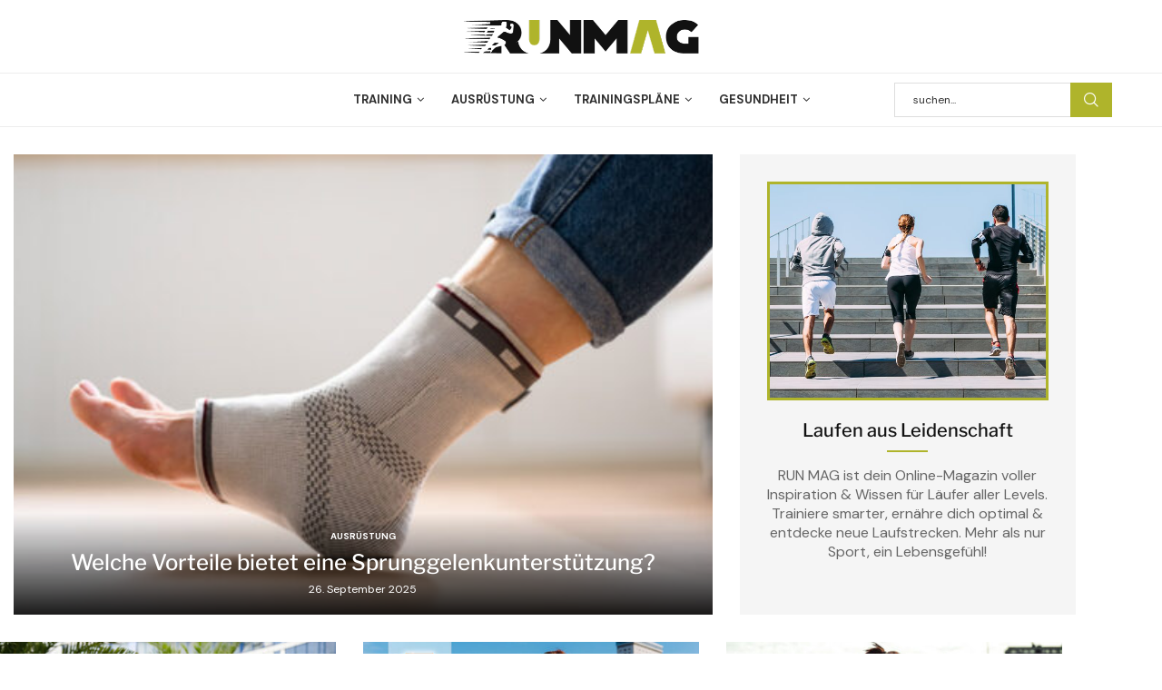

--- FILE ---
content_type: text/html; charset=UTF-8
request_url: https://run-mag.de/
body_size: 38473
content:
<!DOCTYPE html>
<html lang="de" prefix="og: https://ogp.me/ns#">
<head>
    <meta charset="UTF-8">
    <meta http-equiv="X-UA-Compatible" content="IE=edge">
    <meta name="viewport" content="width=device-width, initial-scale=1">
    <link rel="profile" href="https://gmpg.org/xfn/11"/>
    <link rel="alternate" type="application/rss+xml" title="RUN MAG | Dein Magazin für Lauftraining, Lauftechnik &amp; Laufmotivation RSS Feed"
          href="https://run-mag.de/feed/"/>
    <link rel="alternate" type="application/atom+xml" title="RUN MAG | Dein Magazin für Lauftraining, Lauftechnik &amp; Laufmotivation Atom Feed"
          href="https://run-mag.de/feed/atom/"/>
    <link rel="pingback" href="https://run-mag.de/xmlrpc.php"/>
    <!--[if lt IE 9]>
	<script src="https://run-mag.de/wp-content/themes/soledad/js/html5.js"></script>
	<![endif]-->
	<link rel='preconnect' href='https://fonts.googleapis.com' />
<link rel='preconnect' href='https://fonts.gstatic.com' />
<meta http-equiv='x-dns-prefetch-control' content='on'>
<link rel='dns-prefetch' href='//fonts.googleapis.com' />
<link rel='dns-prefetch' href='//fonts.gstatic.com' />
<link rel='dns-prefetch' href='//s.gravatar.com' />
<link rel='dns-prefetch' href='//www.google-analytics.com' />

<!-- Suchmaschinen-Optimierung durch Rank Math PRO - https://rankmath.com/ -->
<title>RUN MAG | Laufen, Training, Ausrüstung, Ernährung &amp; mehr</title>
<meta name="description" content="RUN MAG - das Online-Magazin für passionierte Läufer. Erhalte wertvolle Tipps zu Training und Ausrüstung, um deine Laufziele zu erreichen."/>
<meta name="robots" content="follow, index, max-snippet:-1, max-video-preview:-1, max-image-preview:large"/>
<link rel="canonical" href="https://run-mag.de/" />
<meta property="og:locale" content="de_DE" />
<meta property="og:type" content="website" />
<meta property="og:title" content="RUN MAG | Laufen, Training, Ausrüstung, Ernährung &amp; mehr" />
<meta property="og:description" content="RUN MAG - das Online-Magazin für passionierte Läufer. Erhalte wertvolle Tipps zu Training und Ausrüstung, um deine Laufziele zu erreichen." />
<meta property="og:url" content="https://run-mag.de/" />
<meta property="og:site_name" content="Run Mag" />
<meta property="og:updated_time" content="2024-07-16T09:55:26+02:00" />
<meta property="article:published_time" content="2022-08-02T07:38:41+02:00" />
<meta property="article:modified_time" content="2024-07-16T09:55:26+02:00" />
<meta name="twitter:card" content="summary_large_image" />
<meta name="twitter:title" content="RUN MAG | Laufen, Training, Ausrüstung, Ernährung &amp; mehr" />
<meta name="twitter:description" content="RUN MAG - das Online-Magazin für passionierte Läufer. Erhalte wertvolle Tipps zu Training und Ausrüstung, um deine Laufziele zu erreichen." />
<meta name="twitter:label1" content="Verfasst von" />
<meta name="twitter:data1" content="Melanie Bojko" />
<meta name="twitter:label2" content="Lesedauer" />
<meta name="twitter:data2" content="2 Minuten" />
<script type="application/ld+json" class="rank-math-schema-pro">{"@context":"https://schema.org","@graph":[{"@type":"Organization","@id":"https://run-mag.de/#organization","name":"Run Mag"},{"@type":"WebSite","@id":"https://run-mag.de/#website","url":"https://run-mag.de","name":"Run Mag","publisher":{"@id":"https://run-mag.de/#organization"},"inLanguage":"de","potentialAction":{"@type":"SearchAction","target":"https://run-mag.de/?s={search_term_string}","query-input":"required name=search_term_string"}},{"@type":"ImageObject","@id":"https://run-mag.de/wp-content/uploads/2024/06/run-mag-team-585x453.jpg","url":"https://run-mag.de/wp-content/uploads/2024/06/run-mag-team-585x453.jpg","width":"200","height":"200","inLanguage":"de"},{"@type":"WebPage","@id":"https://run-mag.de/#webpage","url":"https://run-mag.de/","name":"RUN MAG | Laufen, Training, Ausr\u00fcstung, Ern\u00e4hrung &amp; mehr","datePublished":"2022-08-02T07:38:41+02:00","dateModified":"2024-07-16T09:55:26+02:00","about":{"@id":"https://run-mag.de/#organization"},"isPartOf":{"@id":"https://run-mag.de/#website"},"primaryImageOfPage":{"@id":"https://run-mag.de/wp-content/uploads/2024/06/run-mag-team-585x453.jpg"},"inLanguage":"de"},{"@type":"Person","@id":"https://run-mag.de/author/admin/","name":"Melanie Bojko","url":"https://run-mag.de/author/admin/","image":{"@type":"ImageObject","@id":"https://run-mag.de/wp-content/uploads/2024/06/cropped-melanie-bojko-scaled-1-96x96.jpg","url":"https://run-mag.de/wp-content/uploads/2024/06/cropped-melanie-bojko-scaled-1-96x96.jpg","caption":"Melanie Bojko","inLanguage":"de"},"sameAs":["https://www.run-mag.de"],"worksFor":{"@id":"https://run-mag.de/#organization"}},{"@type":"Article","headline":"RUN MAG | Laufen, Training, Ausr\u00fcstung, Ern\u00e4hrung &amp; mehr","keywords":"run mag","datePublished":"2022-08-02T07:38:41+02:00","dateModified":"2024-07-16T09:55:26+02:00","author":{"@id":"https://run-mag.de/author/admin/","name":"Melanie Bojko"},"publisher":{"@id":"https://run-mag.de/#organization"},"description":"RUN MAG - das Online-Magazin f\u00fcr passionierte L\u00e4ufer. Erhalte wertvolle Tipps zu Training und Ausr\u00fcstung, um deine Laufziele zu erreichen.","name":"RUN MAG | Laufen, Training, Ausr\u00fcstung, Ern\u00e4hrung &amp; mehr","@id":"https://run-mag.de/#richSnippet","isPartOf":{"@id":"https://run-mag.de/#webpage"},"image":{"@id":"https://run-mag.de/wp-content/uploads/2024/06/run-mag-team-585x453.jpg"},"inLanguage":"de","mainEntityOfPage":{"@id":"https://run-mag.de/#webpage"}}]}</script>
<!-- /Rank Math WordPress SEO Plugin -->

<link rel="alternate" type="application/rss+xml" title="RUN MAG | Dein Magazin für Lauftraining, Lauftechnik &amp; Laufmotivation &raquo; Feed" href="https://run-mag.de/feed/" />
<link rel="alternate" type="application/rss+xml" title="RUN MAG | Dein Magazin für Lauftraining, Lauftechnik &amp; Laufmotivation &raquo; Kommentar-Feed" href="https://run-mag.de/comments/feed/" />
<link rel="alternate" title="oEmbed (JSON)" type="application/json+oembed" href="https://run-mag.de/wp-json/oembed/1.0/embed?url=https%3A%2F%2Frun-mag.de%2F" />
<link rel="alternate" title="oEmbed (XML)" type="text/xml+oembed" href="https://run-mag.de/wp-json/oembed/1.0/embed?url=https%3A%2F%2Frun-mag.de%2F&#038;format=xml" />
<style id='wp-img-auto-sizes-contain-inline-css' type='text/css'>
img:is([sizes=auto i],[sizes^="auto," i]){contain-intrinsic-size:3000px 1500px}
/*# sourceURL=wp-img-auto-sizes-contain-inline-css */
</style>

<link rel='stylesheet' id='penci-folding-css' href='https://run-mag.de/wp-content/themes/soledad/inc/elementor/assets/css/fold.css?ver=8.7.1' type='text/css' media='all' />
<style id='wp-emoji-styles-inline-css' type='text/css'>

	img.wp-smiley, img.emoji {
		display: inline !important;
		border: none !important;
		box-shadow: none !important;
		height: 1em !important;
		width: 1em !important;
		margin: 0 0.07em !important;
		vertical-align: -0.1em !important;
		background: none !important;
		padding: 0 !important;
	}
/*# sourceURL=wp-emoji-styles-inline-css */
</style>
<style id='classic-theme-styles-inline-css' type='text/css'>
/*! This file is auto-generated */
.wp-block-button__link{color:#fff;background-color:#32373c;border-radius:9999px;box-shadow:none;text-decoration:none;padding:calc(.667em + 2px) calc(1.333em + 2px);font-size:1.125em}.wp-block-file__button{background:#32373c;color:#fff;text-decoration:none}
/*# sourceURL=/wp-includes/css/classic-themes.min.css */
</style>
<style id='block-soledad-style-inline-css' type='text/css'>
.pchead-e-block{--pcborder-cl:#dedede;--pcaccent-cl:#6eb48c}.heading1-style-1>h1,.heading1-style-2>h1,.heading2-style-1>h2,.heading2-style-2>h2,.heading3-style-1>h3,.heading3-style-2>h3,.heading4-style-1>h4,.heading4-style-2>h4,.heading5-style-1>h5,.heading5-style-2>h5{padding-bottom:8px;border-bottom:1px solid var(--pcborder-cl);overflow:hidden}.heading1-style-2>h1,.heading2-style-2>h2,.heading3-style-2>h3,.heading4-style-2>h4,.heading5-style-2>h5{border-bottom-width:0;position:relative}.heading1-style-2>h1:before,.heading2-style-2>h2:before,.heading3-style-2>h3:before,.heading4-style-2>h4:before,.heading5-style-2>h5:before{content:'';width:50px;height:2px;bottom:0;left:0;z-index:2;background:var(--pcaccent-cl);position:absolute}.heading1-style-2>h1:after,.heading2-style-2>h2:after,.heading3-style-2>h3:after,.heading4-style-2>h4:after,.heading5-style-2>h5:after{content:'';width:100%;height:2px;bottom:0;left:20px;z-index:1;background:var(--pcborder-cl);position:absolute}.heading1-style-3>h1,.heading1-style-4>h1,.heading2-style-3>h2,.heading2-style-4>h2,.heading3-style-3>h3,.heading3-style-4>h3,.heading4-style-3>h4,.heading4-style-4>h4,.heading5-style-3>h5,.heading5-style-4>h5{position:relative;padding-left:20px}.heading1-style-3>h1:before,.heading1-style-4>h1:before,.heading2-style-3>h2:before,.heading2-style-4>h2:before,.heading3-style-3>h3:before,.heading3-style-4>h3:before,.heading4-style-3>h4:before,.heading4-style-4>h4:before,.heading5-style-3>h5:before,.heading5-style-4>h5:before{width:10px;height:100%;content:'';position:absolute;top:0;left:0;bottom:0;background:var(--pcaccent-cl)}.heading1-style-4>h1,.heading2-style-4>h2,.heading3-style-4>h3,.heading4-style-4>h4,.heading5-style-4>h5{padding:10px 20px;background:#f1f1f1}.heading1-style-5>h1,.heading2-style-5>h2,.heading3-style-5>h3,.heading4-style-5>h4,.heading5-style-5>h5{position:relative;z-index:1}.heading1-style-5>h1:before,.heading2-style-5>h2:before,.heading3-style-5>h3:before,.heading4-style-5>h4:before,.heading5-style-5>h5:before{content:"";position:absolute;left:0;bottom:0;width:200px;height:50%;transform:skew(-25deg) translateX(0);background:var(--pcaccent-cl);z-index:-1;opacity:.4}.heading1-style-6>h1,.heading2-style-6>h2,.heading3-style-6>h3,.heading4-style-6>h4,.heading5-style-6>h5{text-decoration:underline;text-underline-offset:2px;text-decoration-thickness:4px;text-decoration-color:var(--pcaccent-cl)}
/*# sourceURL=https://run-mag.de/wp-content/themes/soledad/inc/block/heading-styles/build/style.min.css */
</style>
<style id='global-styles-inline-css' type='text/css'>
:root{--wp--preset--aspect-ratio--square: 1;--wp--preset--aspect-ratio--4-3: 4/3;--wp--preset--aspect-ratio--3-4: 3/4;--wp--preset--aspect-ratio--3-2: 3/2;--wp--preset--aspect-ratio--2-3: 2/3;--wp--preset--aspect-ratio--16-9: 16/9;--wp--preset--aspect-ratio--9-16: 9/16;--wp--preset--color--black: #000000;--wp--preset--color--cyan-bluish-gray: #abb8c3;--wp--preset--color--white: #ffffff;--wp--preset--color--pale-pink: #f78da7;--wp--preset--color--vivid-red: #cf2e2e;--wp--preset--color--luminous-vivid-orange: #ff6900;--wp--preset--color--luminous-vivid-amber: #fcb900;--wp--preset--color--light-green-cyan: #7bdcb5;--wp--preset--color--vivid-green-cyan: #00d084;--wp--preset--color--pale-cyan-blue: #8ed1fc;--wp--preset--color--vivid-cyan-blue: #0693e3;--wp--preset--color--vivid-purple: #9b51e0;--wp--preset--gradient--vivid-cyan-blue-to-vivid-purple: linear-gradient(135deg,rgb(6,147,227) 0%,rgb(155,81,224) 100%);--wp--preset--gradient--light-green-cyan-to-vivid-green-cyan: linear-gradient(135deg,rgb(122,220,180) 0%,rgb(0,208,130) 100%);--wp--preset--gradient--luminous-vivid-amber-to-luminous-vivid-orange: linear-gradient(135deg,rgb(252,185,0) 0%,rgb(255,105,0) 100%);--wp--preset--gradient--luminous-vivid-orange-to-vivid-red: linear-gradient(135deg,rgb(255,105,0) 0%,rgb(207,46,46) 100%);--wp--preset--gradient--very-light-gray-to-cyan-bluish-gray: linear-gradient(135deg,rgb(238,238,238) 0%,rgb(169,184,195) 100%);--wp--preset--gradient--cool-to-warm-spectrum: linear-gradient(135deg,rgb(74,234,220) 0%,rgb(151,120,209) 20%,rgb(207,42,186) 40%,rgb(238,44,130) 60%,rgb(251,105,98) 80%,rgb(254,248,76) 100%);--wp--preset--gradient--blush-light-purple: linear-gradient(135deg,rgb(255,206,236) 0%,rgb(152,150,240) 100%);--wp--preset--gradient--blush-bordeaux: linear-gradient(135deg,rgb(254,205,165) 0%,rgb(254,45,45) 50%,rgb(107,0,62) 100%);--wp--preset--gradient--luminous-dusk: linear-gradient(135deg,rgb(255,203,112) 0%,rgb(199,81,192) 50%,rgb(65,88,208) 100%);--wp--preset--gradient--pale-ocean: linear-gradient(135deg,rgb(255,245,203) 0%,rgb(182,227,212) 50%,rgb(51,167,181) 100%);--wp--preset--gradient--electric-grass: linear-gradient(135deg,rgb(202,248,128) 0%,rgb(113,206,126) 100%);--wp--preset--gradient--midnight: linear-gradient(135deg,rgb(2,3,129) 0%,rgb(40,116,252) 100%);--wp--preset--font-size--small: 12px;--wp--preset--font-size--medium: 20px;--wp--preset--font-size--large: 32px;--wp--preset--font-size--x-large: 42px;--wp--preset--font-size--normal: 14px;--wp--preset--font-size--huge: 42px;--wp--preset--spacing--20: 0.44rem;--wp--preset--spacing--30: 0.67rem;--wp--preset--spacing--40: 1rem;--wp--preset--spacing--50: 1.5rem;--wp--preset--spacing--60: 2.25rem;--wp--preset--spacing--70: 3.38rem;--wp--preset--spacing--80: 5.06rem;--wp--preset--shadow--natural: 6px 6px 9px rgba(0, 0, 0, 0.2);--wp--preset--shadow--deep: 12px 12px 50px rgba(0, 0, 0, 0.4);--wp--preset--shadow--sharp: 6px 6px 0px rgba(0, 0, 0, 0.2);--wp--preset--shadow--outlined: 6px 6px 0px -3px rgb(255, 255, 255), 6px 6px rgb(0, 0, 0);--wp--preset--shadow--crisp: 6px 6px 0px rgb(0, 0, 0);}:where(.is-layout-flex){gap: 0.5em;}:where(.is-layout-grid){gap: 0.5em;}body .is-layout-flex{display: flex;}.is-layout-flex{flex-wrap: wrap;align-items: center;}.is-layout-flex > :is(*, div){margin: 0;}body .is-layout-grid{display: grid;}.is-layout-grid > :is(*, div){margin: 0;}:where(.wp-block-columns.is-layout-flex){gap: 2em;}:where(.wp-block-columns.is-layout-grid){gap: 2em;}:where(.wp-block-post-template.is-layout-flex){gap: 1.25em;}:where(.wp-block-post-template.is-layout-grid){gap: 1.25em;}.has-black-color{color: var(--wp--preset--color--black) !important;}.has-cyan-bluish-gray-color{color: var(--wp--preset--color--cyan-bluish-gray) !important;}.has-white-color{color: var(--wp--preset--color--white) !important;}.has-pale-pink-color{color: var(--wp--preset--color--pale-pink) !important;}.has-vivid-red-color{color: var(--wp--preset--color--vivid-red) !important;}.has-luminous-vivid-orange-color{color: var(--wp--preset--color--luminous-vivid-orange) !important;}.has-luminous-vivid-amber-color{color: var(--wp--preset--color--luminous-vivid-amber) !important;}.has-light-green-cyan-color{color: var(--wp--preset--color--light-green-cyan) !important;}.has-vivid-green-cyan-color{color: var(--wp--preset--color--vivid-green-cyan) !important;}.has-pale-cyan-blue-color{color: var(--wp--preset--color--pale-cyan-blue) !important;}.has-vivid-cyan-blue-color{color: var(--wp--preset--color--vivid-cyan-blue) !important;}.has-vivid-purple-color{color: var(--wp--preset--color--vivid-purple) !important;}.has-black-background-color{background-color: var(--wp--preset--color--black) !important;}.has-cyan-bluish-gray-background-color{background-color: var(--wp--preset--color--cyan-bluish-gray) !important;}.has-white-background-color{background-color: var(--wp--preset--color--white) !important;}.has-pale-pink-background-color{background-color: var(--wp--preset--color--pale-pink) !important;}.has-vivid-red-background-color{background-color: var(--wp--preset--color--vivid-red) !important;}.has-luminous-vivid-orange-background-color{background-color: var(--wp--preset--color--luminous-vivid-orange) !important;}.has-luminous-vivid-amber-background-color{background-color: var(--wp--preset--color--luminous-vivid-amber) !important;}.has-light-green-cyan-background-color{background-color: var(--wp--preset--color--light-green-cyan) !important;}.has-vivid-green-cyan-background-color{background-color: var(--wp--preset--color--vivid-green-cyan) !important;}.has-pale-cyan-blue-background-color{background-color: var(--wp--preset--color--pale-cyan-blue) !important;}.has-vivid-cyan-blue-background-color{background-color: var(--wp--preset--color--vivid-cyan-blue) !important;}.has-vivid-purple-background-color{background-color: var(--wp--preset--color--vivid-purple) !important;}.has-black-border-color{border-color: var(--wp--preset--color--black) !important;}.has-cyan-bluish-gray-border-color{border-color: var(--wp--preset--color--cyan-bluish-gray) !important;}.has-white-border-color{border-color: var(--wp--preset--color--white) !important;}.has-pale-pink-border-color{border-color: var(--wp--preset--color--pale-pink) !important;}.has-vivid-red-border-color{border-color: var(--wp--preset--color--vivid-red) !important;}.has-luminous-vivid-orange-border-color{border-color: var(--wp--preset--color--luminous-vivid-orange) !important;}.has-luminous-vivid-amber-border-color{border-color: var(--wp--preset--color--luminous-vivid-amber) !important;}.has-light-green-cyan-border-color{border-color: var(--wp--preset--color--light-green-cyan) !important;}.has-vivid-green-cyan-border-color{border-color: var(--wp--preset--color--vivid-green-cyan) !important;}.has-pale-cyan-blue-border-color{border-color: var(--wp--preset--color--pale-cyan-blue) !important;}.has-vivid-cyan-blue-border-color{border-color: var(--wp--preset--color--vivid-cyan-blue) !important;}.has-vivid-purple-border-color{border-color: var(--wp--preset--color--vivid-purple) !important;}.has-vivid-cyan-blue-to-vivid-purple-gradient-background{background: var(--wp--preset--gradient--vivid-cyan-blue-to-vivid-purple) !important;}.has-light-green-cyan-to-vivid-green-cyan-gradient-background{background: var(--wp--preset--gradient--light-green-cyan-to-vivid-green-cyan) !important;}.has-luminous-vivid-amber-to-luminous-vivid-orange-gradient-background{background: var(--wp--preset--gradient--luminous-vivid-amber-to-luminous-vivid-orange) !important;}.has-luminous-vivid-orange-to-vivid-red-gradient-background{background: var(--wp--preset--gradient--luminous-vivid-orange-to-vivid-red) !important;}.has-very-light-gray-to-cyan-bluish-gray-gradient-background{background: var(--wp--preset--gradient--very-light-gray-to-cyan-bluish-gray) !important;}.has-cool-to-warm-spectrum-gradient-background{background: var(--wp--preset--gradient--cool-to-warm-spectrum) !important;}.has-blush-light-purple-gradient-background{background: var(--wp--preset--gradient--blush-light-purple) !important;}.has-blush-bordeaux-gradient-background{background: var(--wp--preset--gradient--blush-bordeaux) !important;}.has-luminous-dusk-gradient-background{background: var(--wp--preset--gradient--luminous-dusk) !important;}.has-pale-ocean-gradient-background{background: var(--wp--preset--gradient--pale-ocean) !important;}.has-electric-grass-gradient-background{background: var(--wp--preset--gradient--electric-grass) !important;}.has-midnight-gradient-background{background: var(--wp--preset--gradient--midnight) !important;}.has-small-font-size{font-size: var(--wp--preset--font-size--small) !important;}.has-medium-font-size{font-size: var(--wp--preset--font-size--medium) !important;}.has-large-font-size{font-size: var(--wp--preset--font-size--large) !important;}.has-x-large-font-size{font-size: var(--wp--preset--font-size--x-large) !important;}
:where(.wp-block-post-template.is-layout-flex){gap: 1.25em;}:where(.wp-block-post-template.is-layout-grid){gap: 1.25em;}
:where(.wp-block-term-template.is-layout-flex){gap: 1.25em;}:where(.wp-block-term-template.is-layout-grid){gap: 1.25em;}
:where(.wp-block-columns.is-layout-flex){gap: 2em;}:where(.wp-block-columns.is-layout-grid){gap: 2em;}
:root :where(.wp-block-pullquote){font-size: 1.5em;line-height: 1.6;}
/*# sourceURL=global-styles-inline-css */
</style>
<link rel='stylesheet' id='penci-review-css' href='https://run-mag.de/wp-content/plugins/penci-review/css/style.css?ver=3.4' type='text/css' media='all' />
<link rel='stylesheet' id='penci-oswald-css' href='https://run-mag.de/wp-content/uploads/fonts/f357e7859b25fa4608a04b060d119045/font.css?v=1717351174' type='text/css' media='all' />
<link rel='stylesheet' id='woocommerce-smallscreen-css' href='https://run-mag.de/wp-content/plugins/woocommerce/assets/css/woocommerce-smallscreen.css?ver=10.4.3' type='text/css' media='only screen and (max-width: 768px)' />
<style id='woocommerce-inline-inline-css' type='text/css'>
.woocommerce form .form-row .required { visibility: visible; }
/*# sourceURL=woocommerce-inline-inline-css */
</style>
<link rel='stylesheet' id='penci-texttospeech-css' href='https://run-mag.de/wp-content/plugins/penci-text-to-speech/assets/css/text-to-speech.css?ver=1.4' type='text/css' media='all' />
<link rel='stylesheet' id='penci-fonts-css' href='https://run-mag.de/wp-content/uploads/fonts/7f72cbaabe7890ddb169e85240354e93/font.css?v=1717351186' type='text/css' media='' />
<link rel='stylesheet' id='penci-main-style-css' href='https://run-mag.de/wp-content/themes/soledad/main.css?ver=8.7.1' type='text/css' media='all' />
<link rel='stylesheet' id='penci-swiper-bundle-css' href='https://run-mag.de/wp-content/themes/soledad/css/swiper-bundle.min.css?ver=8.7.1' type='text/css' media='all' />
<link rel='stylesheet' id='penci-font-awesomeold-css' href='https://run-mag.de/wp-content/themes/soledad/css/font-awesome.4.7.0.swap.min.css?ver=4.7.0' type='text/css' media='all' />
<link rel='stylesheet' id='penci_icon-css' href='https://run-mag.de/wp-content/themes/soledad/css/penci-icon.min.css?ver=8.7.1' type='text/css' media='all' />
<link rel='stylesheet' id='penci_style-css' href='https://run-mag.de/wp-content/themes/soledad/style.css?ver=8.7.1' type='text/css' media='all' />
<link rel='stylesheet' id='penci_social_counter-css' href='https://run-mag.de/wp-content/themes/soledad/css/social-counter.css?ver=8.7.1' type='text/css' media='all' />
<link rel='stylesheet' id='penci-header-builder-fonts-css' href='https://run-mag.de/wp-content/uploads/fonts/58d2a8b7f747926231b0867bdcb81636/font.css?v=1717351192' type='text/css' media='all' />
<link rel='stylesheet' id='elementor-icons-css' href='https://run-mag.de/wp-content/plugins/elementor/assets/lib/eicons/css/elementor-icons.min.css?ver=5.46.0' type='text/css' media='all' />
<link rel='stylesheet' id='elementor-frontend-css' href='https://run-mag.de/wp-content/plugins/elementor/assets/css/frontend.min.css?ver=3.34.2' type='text/css' media='all' />
<link rel='stylesheet' id='elementor-post-7-css' href='https://run-mag.de/wp-content/uploads/elementor/css/post-7.css?ver=1768967940' type='text/css' media='all' />
<link rel='stylesheet' id='widget-image-css' href='https://run-mag.de/wp-content/plugins/elementor/assets/css/widget-image.min.css?ver=3.34.2' type='text/css' media='all' />
<link rel='stylesheet' id='elementor-post-1520-css' href='https://run-mag.de/wp-content/uploads/elementor/css/post-1520.css?ver=1768968842' type='text/css' media='all' />
<link rel='stylesheet' id='elementor-post-611-css' href='https://run-mag.de/wp-content/uploads/elementor/css/post-611.css?ver=1768967940' type='text/css' media='all' />
<link rel='stylesheet' id='woocommerce-gzd-layout-css' href='https://run-mag.de/wp-content/plugins/woocommerce-germanized/build/static/layout-styles.css?ver=3.20.5' type='text/css' media='all' />
<style id='woocommerce-gzd-layout-inline-css' type='text/css'>
.woocommerce-checkout .shop_table { background-color: #eeeeee; } .product p.deposit-packaging-type { font-size: 1.25em !important; } p.woocommerce-shipping-destination { display: none; }
                .wc-gzd-nutri-score-value-a {
                    background: url(https://run-mag.de/wp-content/plugins/woocommerce-germanized/assets/images/nutri-score-a.svg) no-repeat;
                }
                .wc-gzd-nutri-score-value-b {
                    background: url(https://run-mag.de/wp-content/plugins/woocommerce-germanized/assets/images/nutri-score-b.svg) no-repeat;
                }
                .wc-gzd-nutri-score-value-c {
                    background: url(https://run-mag.de/wp-content/plugins/woocommerce-germanized/assets/images/nutri-score-c.svg) no-repeat;
                }
                .wc-gzd-nutri-score-value-d {
                    background: url(https://run-mag.de/wp-content/plugins/woocommerce-germanized/assets/images/nutri-score-d.svg) no-repeat;
                }
                .wc-gzd-nutri-score-value-e {
                    background: url(https://run-mag.de/wp-content/plugins/woocommerce-germanized/assets/images/nutri-score-e.svg) no-repeat;
                }
            
/*# sourceURL=woocommerce-gzd-layout-inline-css */
</style>
<link rel='stylesheet' id='penci-recipe-css-css' href='https://run-mag.de/wp-content/plugins/penci-recipe/css/recipe.css?ver=4.1' type='text/css' media='all' />
<link rel='stylesheet' id='woocommerce-css' href='https://run-mag.de/wp-content/themes/soledad/inc/woocommerce/css/build/woocommerce.css?ver=8.7.1' type='text/css' media='all' />
<link rel='stylesheet' id='woocommerce-layout-css' href='https://run-mag.de/wp-content/themes/soledad/inc/woocommerce/css/build/woocommerce-layout.css?ver=8.7.1' type='text/css' media='all' />
<link rel='stylesheet' id='penci-woocommerce-css' href='https://run-mag.de/wp-content/themes/soledad/inc/woocommerce/css/penci-woocomerce.css?ver=8.7.1' type='text/css' media='all' />
<style id='penci-woocommerce-inline-css' type='text/css'>
:root{--pc-woo-quick-view-width: 960px;}
/*# sourceURL=penci-woocommerce-inline-css */
</style>
<link rel='stylesheet' id='elementor-gf-local-roboto-css' href='https://run-mag.de/wp-content/uploads/elementor/google-fonts/css/roboto.css?ver=1742286893' type='text/css' media='all' />
<link rel='stylesheet' id='elementor-gf-local-robotoslab-css' href='https://run-mag.de/wp-content/uploads/elementor/google-fonts/css/robotoslab.css?ver=1742286897' type='text/css' media='all' />
<link rel='stylesheet' id='elementor-gf-local-librefranklin-css' href='https://run-mag.de/wp-content/uploads/elementor/google-fonts/css/librefranklin.css?ver=1742286902' type='text/css' media='all' />
<link rel='stylesheet' id='elementor-icons-shared-0-css' href='https://run-mag.de/wp-content/plugins/elementor/assets/lib/font-awesome/css/fontawesome.min.css?ver=5.15.3' type='text/css' media='all' />
<link rel='stylesheet' id='elementor-icons-fa-solid-css' href='https://run-mag.de/wp-content/plugins/elementor/assets/lib/font-awesome/css/solid.min.css?ver=5.15.3' type='text/css' media='all' />
<script type="text/template" id="tmpl-variation-template">
	<div class="woocommerce-variation-description">{{{ data.variation.variation_description }}}</div>
	<div class="woocommerce-variation-price">{{{ data.variation.price_html }}}</div>
	<div class="woocommerce-variation-availability">{{{ data.variation.availability_html }}}</div>
</script>
<script type="text/template" id="tmpl-unavailable-variation-template">
	<p role="alert">Dieses Produkt ist leider nicht verfügbar. Bitte wähle eine andere Kombination.</p>
</script>
<script type="text/javascript" src="https://run-mag.de/wp-includes/js/jquery/jquery.min.js?ver=3.7.1" id="jquery-core-js"></script>
<script type="text/javascript" src="https://run-mag.de/wp-includes/js/jquery/jquery-migrate.min.js?ver=3.4.1" id="jquery-migrate-js"></script>
<script type="text/javascript" src="https://run-mag.de/wp-content/plugins/woocommerce/assets/js/jquery-blockui/jquery.blockUI.min.js?ver=2.7.0-wc.10.4.3" id="wc-jquery-blockui-js" defer="defer" data-wp-strategy="defer"></script>
<script type="text/javascript" id="wc-add-to-cart-js-extra">
/* <![CDATA[ */
var wc_add_to_cart_params = {"ajax_url":"/wp-admin/admin-ajax.php","wc_ajax_url":"/?wc-ajax=%%endpoint%%","i18n_view_cart":"Warenkorb anzeigen","cart_url":"https://run-mag.de/warenkorb/","is_cart":"","cart_redirect_after_add":"no"};
//# sourceURL=wc-add-to-cart-js-extra
/* ]]> */
</script>
<script type="text/javascript" src="https://run-mag.de/wp-content/plugins/woocommerce/assets/js/frontend/add-to-cart.min.js?ver=10.4.3" id="wc-add-to-cart-js" defer="defer" data-wp-strategy="defer"></script>
<script type="text/javascript" src="https://run-mag.de/wp-content/plugins/woocommerce/assets/js/js-cookie/js.cookie.min.js?ver=2.1.4-wc.10.4.3" id="wc-js-cookie-js" defer="defer" data-wp-strategy="defer"></script>
<script type="text/javascript" id="woocommerce-js-extra">
/* <![CDATA[ */
var woocommerce_params = {"ajax_url":"/wp-admin/admin-ajax.php","wc_ajax_url":"/?wc-ajax=%%endpoint%%","i18n_password_show":"Passwort anzeigen","i18n_password_hide":"Passwort ausblenden"};
//# sourceURL=woocommerce-js-extra
/* ]]> */
</script>
<script type="text/javascript" src="https://run-mag.de/wp-content/plugins/woocommerce/assets/js/frontend/woocommerce.min.js?ver=10.4.3" id="woocommerce-js" defer="defer" data-wp-strategy="defer"></script>
<script type="text/javascript" id="WCPAY_ASSETS-js-extra">
/* <![CDATA[ */
var wcpayAssets = {"url":"https://run-mag.de/wp-content/plugins/woocommerce-payments/dist/"};
//# sourceURL=WCPAY_ASSETS-js-extra
/* ]]> */
</script>
<script type="text/javascript" src="https://run-mag.de/wp-includes/js/underscore.min.js?ver=1.13.7" id="underscore-js"></script>
<script type="text/javascript" id="wp-util-js-extra">
/* <![CDATA[ */
var _wpUtilSettings = {"ajax":{"url":"/wp-admin/admin-ajax.php"}};
//# sourceURL=wp-util-js-extra
/* ]]> */
</script>
<script type="text/javascript" src="https://run-mag.de/wp-includes/js/wp-util.min.js?ver=6.9" id="wp-util-js"></script>
<script type="text/javascript" id="wc-add-to-cart-variation-js-extra">
/* <![CDATA[ */
var wc_add_to_cart_variation_params = {"wc_ajax_url":"/?wc-ajax=%%endpoint%%","i18n_no_matching_variations_text":"Es entsprechen leider keine Produkte deiner Auswahl. Bitte w\u00e4hle eine andere Kombination.","i18n_make_a_selection_text":"Bitte w\u00e4hle die Produktoptionen, bevor du den Artikel in den Warenkorb legst.","i18n_unavailable_text":"Dieses Produkt ist leider nicht verf\u00fcgbar. Bitte w\u00e4hle eine andere Kombination.","i18n_reset_alert_text":"Deine Auswahl wurde zur\u00fcckgesetzt. Bitte w\u00e4hle Produktoptionen aus, bevor du den Artikel in den Warenkorb legst."};
//# sourceURL=wc-add-to-cart-variation-js-extra
/* ]]> */
</script>
<script type="text/javascript" src="https://run-mag.de/wp-content/plugins/woocommerce/assets/js/frontend/add-to-cart-variation.min.js?ver=10.4.3" id="wc-add-to-cart-variation-js" defer="defer" data-wp-strategy="defer"></script>
<script type="text/javascript" id="wc-gzd-add-to-cart-variation-js-extra">
/* <![CDATA[ */
var wc_gzd_add_to_cart_variation_params = {"wrapper":".product","price_selector":"p.price","replace_price":"1"};
//# sourceURL=wc-gzd-add-to-cart-variation-js-extra
/* ]]> */
</script>
<script type="text/javascript" src="https://run-mag.de/wp-content/plugins/woocommerce-germanized/build/static/add-to-cart-variation.js?ver=3.20.5" id="wc-gzd-add-to-cart-variation-js" defer="defer" data-wp-strategy="defer"></script>
<link rel="https://api.w.org/" href="https://run-mag.de/wp-json/" /><link rel="alternate" title="JSON" type="application/json" href="https://run-mag.de/wp-json/wp/v2/pages/1520" /><link rel="EditURI" type="application/rsd+xml" title="RSD" href="https://run-mag.de/xmlrpc.php?rsd" />
<meta name="generator" content="WordPress 6.9" />
<meta name="generator" content="Soledad 8.7.1" />
<link rel='shortlink' href='https://run-mag.de/' />
<style type="text/css">.aawp .aawp-tb__row--highlight{background-color:#256aaf;}.aawp .aawp-tb__row--highlight{color:#256aaf;}.aawp .aawp-tb__row--highlight a{color:#256aaf;}</style>    <style type="text/css">
                                                                                                                                            </style>
	<script>var portfolioDataJs = portfolioDataJs || [];</script><script async src="https://pagead2.googlesyndication.com/pagead/js/adsbygoogle.js?client=ca-pub-7243345255354376"
     crossorigin="anonymous"></script>
<meta name="publication-media-verification"content="64cef69eb19244a99dadf9e0e41cc722"><style id="penci-custom-style" type="text/css">body{ --pcbg-cl: #fff; --pctext-cl: #313131; --pcborder-cl: #dedede; --pcheading-cl: #313131; --pcmeta-cl: #888888; --pcaccent-cl: #6eb48c; --pcbody-font: 'PT Serif', serif; --pchead-font: 'Raleway', sans-serif; --pchead-wei: bold; --pcava_bdr:10px;--pcajs_fvw:470px;--pcajs_fvmw:220px; } .single.penci-body-single-style-5 #header, .single.penci-body-single-style-6 #header, .single.penci-body-single-style-10 #header, .single.penci-body-single-style-5 .pc-wrapbuilder-header, .single.penci-body-single-style-6 .pc-wrapbuilder-header, .single.penci-body-single-style-10 .pc-wrapbuilder-header { --pchd-mg: 40px; } .fluid-width-video-wrapper > div { position: absolute; left: 0; right: 0; top: 0; width: 100%; height: 100%; } .yt-video-place { position: relative; text-align: center; } .yt-video-place.embed-responsive .start-video { display: block; top: 0; left: 0; bottom: 0; right: 0; position: absolute; transform: none; } .yt-video-place.embed-responsive .start-video img { margin: 0; padding: 0; top: 50%; display: inline-block; position: absolute; left: 50%; transform: translate(-50%, -50%); width: 68px; height: auto; } .mfp-bg { top: 0; left: 0; width: 100%; height: 100%; z-index: 9999999; overflow: hidden; position: fixed; background: #0b0b0b; opacity: .8; filter: alpha(opacity=80) } .mfp-wrap { top: 0; left: 0; width: 100%; height: 100%; z-index: 9999999; position: fixed; outline: none !important; -webkit-backface-visibility: hidden } body { --pchead-font: 'Libre Franklin', serif; } body { --pcbody-font: 'DM Sans', sans-serif; } p{ line-height: 1.8; } .penci-hide-tagupdated{ display: none !important; } body, .widget ul li a{ font-size: 16px; } .widget ul li, .widget ol li, .post-entry, p, .post-entry p { font-size: 16px; line-height: 1.8; } body { --pchead-wei: 500; } .featured-area.featured-style-42 .item-inner-content, .featured-style-41 .swiper-slide, .slider-40-wrapper .nav-thumb-creative .thumb-container:after,.penci-slider44-t-item:before,.penci-slider44-main-wrapper .item, .featured-area .penci-image-holder, .featured-area .penci-slider4-overlay, .featured-area .penci-slide-overlay .overlay-link, .featured-style-29 .featured-slider-overlay, .penci-slider38-overlay{ border-radius: ; -webkit-border-radius: ; } .penci-featured-content-right:before{ border-top-right-radius: ; border-bottom-right-radius: ; } .penci-flat-overlay .penci-slide-overlay .penci-mag-featured-content:before{ border-bottom-left-radius: ; border-bottom-right-radius: ; } .container-single .post-image{ border-radius: ; -webkit-border-radius: ; } .penci-mega-post-inner, .penci-mega-thumbnail .penci-image-holder{ border-radius: ; -webkit-border-radius: ; } .editor-styles-wrapper, body{ --pcaccent-cl: #afb42b; } .penci-menuhbg-toggle:hover .lines-button:after, .penci-menuhbg-toggle:hover .penci-lines:before, .penci-menuhbg-toggle:hover .penci-lines:after,.tags-share-box.tags-share-box-s2 .post-share-plike,.penci-video_playlist .penci-playlist-title,.pencisc-column-2.penci-video_playlist .penci-video-nav .playlist-panel-item, .pencisc-column-1.penci-video_playlist .penci-video-nav .playlist-panel-item,.penci-video_playlist .penci-custom-scroll::-webkit-scrollbar-thumb, .pencisc-button, .post-entry .pencisc-button, .penci-dropcap-box, .penci-dropcap-circle, .penci-login-register input[type="submit"]:hover, .penci-ld .penci-ldin:before, .penci-ldspinner > div{ background: #afb42b; } a, .post-entry .penci-portfolio-filter ul li a:hover, .penci-portfolio-filter ul li a:hover, .penci-portfolio-filter ul li.active a, .post-entry .penci-portfolio-filter ul li.active a, .penci-countdown .countdown-amount, .archive-box h1, .post-entry a, .container.penci-breadcrumb span a:hover,.container.penci-breadcrumb a:hover, .post-entry blockquote:before, .post-entry blockquote cite, .post-entry blockquote .author, .wpb_text_column blockquote:before, .wpb_text_column blockquote cite, .wpb_text_column blockquote .author, .penci-pagination a:hover, ul.penci-topbar-menu > li a:hover, div.penci-topbar-menu > ul > li a:hover, .penci-recipe-heading a.penci-recipe-print,.penci-review-metas .penci-review-btnbuy, .main-nav-social a:hover, .widget-social .remove-circle a:hover i, .penci-recipe-index .cat > a.penci-cat-name, #bbpress-forums li.bbp-body ul.forum li.bbp-forum-info a:hover, #bbpress-forums li.bbp-body ul.topic li.bbp-topic-title a:hover, #bbpress-forums li.bbp-body ul.forum li.bbp-forum-info .bbp-forum-content a, #bbpress-forums li.bbp-body ul.topic p.bbp-topic-meta a, #bbpress-forums .bbp-breadcrumb a:hover, #bbpress-forums .bbp-forum-freshness a:hover, #bbpress-forums .bbp-topic-freshness a:hover, #buddypress ul.item-list li div.item-title a, #buddypress ul.item-list li h4 a, #buddypress .activity-header a:first-child, #buddypress .comment-meta a:first-child, #buddypress .acomment-meta a:first-child, div.bbp-template-notice a:hover, .penci-menu-hbg .menu li a .indicator:hover, .penci-menu-hbg .menu li a:hover, #sidebar-nav .menu li a:hover, .penci-rlt-popup .rltpopup-meta .rltpopup-title:hover, .penci-video_playlist .penci-video-playlist-item .penci-video-title:hover, .penci_list_shortcode li:before, .penci-dropcap-box-outline, .penci-dropcap-circle-outline, .penci-dropcap-regular, .penci-dropcap-bold{ color: #afb42b; } .penci-home-popular-post ul.slick-dots li button:hover, .penci-home-popular-post ul.slick-dots li.slick-active button, .post-entry blockquote .author span:after, .error-image:after, .error-404 .go-back-home a:after, .penci-header-signup-form, .woocommerce span.onsale, .woocommerce #respond input#submit:hover, .woocommerce a.button:hover, .woocommerce button.button:hover, .woocommerce input.button:hover, .woocommerce nav.woocommerce-pagination ul li span.current, .woocommerce div.product .entry-summary div[itemprop="description"]:before, .woocommerce div.product .entry-summary div[itemprop="description"] blockquote .author span:after, .woocommerce div.product .woocommerce-tabs #tab-description blockquote .author span:after, .woocommerce #respond input#submit.alt:hover, .woocommerce a.button.alt:hover, .woocommerce button.button.alt:hover, .woocommerce input.button.alt:hover, .pcheader-icon.shoping-cart-icon > a > span, #penci-demobar .buy-button, #penci-demobar .buy-button:hover, .penci-recipe-heading a.penci-recipe-print:hover,.penci-review-metas .penci-review-btnbuy:hover, .penci-review-process span, .penci-review-score-total, #navigation.menu-style-2 ul.menu ul.sub-menu:before, #navigation.menu-style-2 .menu ul ul.sub-menu:before, .penci-go-to-top-floating, .post-entry.blockquote-style-2 blockquote:before, #bbpress-forums #bbp-search-form .button, #bbpress-forums #bbp-search-form .button:hover, .wrapper-boxed .bbp-pagination-links span.current, #bbpress-forums #bbp_reply_submit:hover, #bbpress-forums #bbp_topic_submit:hover,#main .bbp-login-form .bbp-submit-wrapper button[type="submit"]:hover, #buddypress .dir-search input[type=submit], #buddypress .groups-members-search input[type=submit], #buddypress button:hover, #buddypress a.button:hover, #buddypress a.button:focus, #buddypress input[type=button]:hover, #buddypress input[type=reset]:hover, #buddypress ul.button-nav li a:hover, #buddypress ul.button-nav li.current a, #buddypress div.generic-button a:hover, #buddypress .comment-reply-link:hover, #buddypress input[type=submit]:hover, #buddypress div.pagination .pagination-links .current, #buddypress div.item-list-tabs ul li.selected a, #buddypress div.item-list-tabs ul li.current a, #buddypress div.item-list-tabs ul li a:hover, #buddypress table.notifications thead tr, #buddypress table.notifications-settings thead tr, #buddypress table.profile-settings thead tr, #buddypress table.profile-fields thead tr, #buddypress table.wp-profile-fields thead tr, #buddypress table.messages-notices thead tr, #buddypress table.forum thead tr, #buddypress input[type=submit] { background-color: #afb42b; } .penci-pagination ul.page-numbers li span.current, #comments_pagination span { color: #fff; background: #afb42b; border-color: #afb42b; } .footer-instagram h4.footer-instagram-title > span:before, .woocommerce nav.woocommerce-pagination ul li span.current, .penci-pagination.penci-ajax-more a.penci-ajax-more-button:hover, .penci-recipe-heading a.penci-recipe-print:hover,.penci-review-metas .penci-review-btnbuy:hover, .home-featured-cat-content.style-14 .magcat-padding:before, .wrapper-boxed .bbp-pagination-links span.current, #buddypress .dir-search input[type=submit], #buddypress .groups-members-search input[type=submit], #buddypress button:hover, #buddypress a.button:hover, #buddypress a.button:focus, #buddypress input[type=button]:hover, #buddypress input[type=reset]:hover, #buddypress ul.button-nav li a:hover, #buddypress ul.button-nav li.current a, #buddypress div.generic-button a:hover, #buddypress .comment-reply-link:hover, #buddypress input[type=submit]:hover, #buddypress div.pagination .pagination-links .current, #buddypress input[type=submit], form.pc-searchform.penci-hbg-search-form input.search-input:hover, form.pc-searchform.penci-hbg-search-form input.search-input:focus, .penci-dropcap-box-outline, .penci-dropcap-circle-outline { border-color: #afb42b; } .woocommerce .woocommerce-error, .woocommerce .woocommerce-info, .woocommerce .woocommerce-message { border-top-color: #afb42b; } .penci-slider ol.penci-control-nav li a.penci-active, .penci-slider ol.penci-control-nav li a:hover, .penci-related-carousel .penci-owl-dot.active span, .penci-owl-carousel-slider .penci-owl-dot.active span{ border-color: #afb42b; background-color: #afb42b; } .woocommerce .woocommerce-message:before, .woocommerce form.checkout table.shop_table .order-total .amount, .woocommerce ul.products li.product .price ins, .woocommerce ul.products li.product .price, .woocommerce div.product p.price ins, .woocommerce div.product span.price ins, .woocommerce div.product p.price, .woocommerce div.product .entry-summary div[itemprop="description"] blockquote:before, .woocommerce div.product .woocommerce-tabs #tab-description blockquote:before, .woocommerce div.product .entry-summary div[itemprop="description"] blockquote cite, .woocommerce div.product .entry-summary div[itemprop="description"] blockquote .author, .woocommerce div.product .woocommerce-tabs #tab-description blockquote cite, .woocommerce div.product .woocommerce-tabs #tab-description blockquote .author, .woocommerce div.product .product_meta > span a:hover, .woocommerce div.product .woocommerce-tabs ul.tabs li.active, .woocommerce ul.cart_list li .amount, .woocommerce ul.product_list_widget li .amount, .woocommerce table.shop_table td.product-name a:hover, .woocommerce table.shop_table td.product-price span, .woocommerce table.shop_table td.product-subtotal span, .woocommerce-cart .cart-collaterals .cart_totals table td .amount, .woocommerce .woocommerce-info:before, .woocommerce div.product span.price, .penci-container-inside.penci-breadcrumb span a:hover,.penci-container-inside.penci-breadcrumb a:hover { color: #afb42b; } .standard-content .penci-more-link.penci-more-link-button a.more-link, .penci-readmore-btn.penci-btn-make-button a, .penci-featured-cat-seemore.penci-btn-make-button a{ background-color: #afb42b; color: #fff; } .penci-vernav-toggle:before{ border-top-color: #afb42b; color: #fff; } #penci-login-popup:before{ opacity: ; } #navigation .pcmis-5 .penci-mega-latest-posts.col-mn-4 .penci-mega-post:nth-child(5n + 1) .penci-mega-post-inner .penci-mega-meta .post-mega-title a { font-size:17.92px; } #navigation .penci-megamenu .post-mega-title a, .pc-builder-element .navigation .penci-megamenu .penci-content-megamenu .penci-mega-latest-posts .penci-mega-post .post-mega-title a{ font-size:14px; } #navigation .penci-megamenu .post-mega-title a, .pc-builder-element .navigation .penci-megamenu .penci-content-megamenu .penci-mega-latest-posts .penci-mega-post .post-mega-title a{ text-transform: none; } .penci-header-signup-form { padding-top: px; padding-bottom: px; } .penci-slide-overlay .overlay-link, .penci-slider38-overlay, .penci-flat-overlay .penci-slide-overlay .penci-mag-featured-content:before, .slider-40-wrapper .list-slider-creative .item-slider-creative .img-container:before { opacity: ; } .penci-item-mag:hover .penci-slide-overlay .overlay-link, .featured-style-38 .item:hover .penci-slider38-overlay, .penci-flat-overlay .penci-item-mag:hover .penci-slide-overlay .penci-mag-featured-content:before { opacity: ; } .penci-featured-content .featured-slider-overlay { opacity: ; } .slider-40-wrapper .list-slider-creative .item-slider-creative:hover .img-container:before { opacity:; } .featured-style-29 .featured-slider-overlay { opacity: ; } .penci-grid li.typography-style .overlay-typography { opacity: ; } .penci-grid li.typography-style:hover .overlay-typography { opacity: ; } .penci-sidebar-content.style-25 .widget-title span{--pcheading-cl:#dedede;} .penci-sidebar-content.style-29 .widget-title > span,.penci-sidebar-content.style-26 .widget-title,.penci-sidebar-content.style-30 .widget-title{--pcborder-cl:#dedede;} .penci-sidebar-content.style-24 .widget-title>span, .penci-sidebar-content.style-23 .widget-title>span, .penci-sidebar-content.style-29 .widget-title > span, .penci-sidebar-content.style-22 .widget-title,.penci-sidebar-content.style-21 .widget-title span{--pcaccent-cl:#dedede;} .penci-sidebar-content .penci-border-arrow .inner-arrow, .penci-sidebar-content.style-4 .penci-border-arrow .inner-arrow:before, .penci-sidebar-content.style-4 .penci-border-arrow .inner-arrow:after, .penci-sidebar-content.style-5 .penci-border-arrow, .penci-sidebar-content.style-7 .penci-border-arrow, .penci-sidebar-content.style-9 .penci-border-arrow{ border-color: #dedede; } .penci-sidebar-content .penci-border-arrow:before { border-top-color: #dedede; } .penci-sidebar-content.style-16 .penci-border-arrow:after{ background-color: #dedede; } #footer-section .footer-menu li a { font-size: 13px; } #footer-copyright * { font-style: normal; } #footer-section, .penci-footer-social-moved{ background-color: #111111; } .home-featured-cat-content .mag-photo .mag-overlay-photo { opacity: ; } .home-featured-cat-content .mag-photo:hover .mag-overlay-photo { opacity: ; } .inner-item-portfolio:hover .penci-portfolio-thumbnail a:after { opacity: ; } .penci-menuhbg-toggle { width: 18px; } .penci-menuhbg-toggle .penci-menuhbg-inner { height: 18px; } .penci-menuhbg-toggle .penci-lines, .penci-menuhbg-wapper{ width: 18px; } .penci-menuhbg-toggle .lines-button{ top: 8px; } .penci-menuhbg-toggle .penci-lines:before{ top: 5px; } .penci-menuhbg-toggle .penci-lines:after{ top: -5px; } .penci-menuhbg-toggle:hover .lines-button:after, .penci-menuhbg-toggle:hover .penci-lines:before, .penci-menuhbg-toggle:hover .penci-lines:after{ transform: translateX(28px); } .penci-menuhbg-toggle .lines-button.penci-hover-effect{ left: -28px; } .penci-menu-hbg-inner .penci-hbg_sitetitle{ font-size: 18px; } .penci-menu-hbg-inner .penci-hbg_desc{ font-size: 14px; } .penci-hbg-logo img{ max-width: 180px; }.penci-menu-hbg{ width: 330px; }.penci-menu-hbg.penci-menu-hbg-left{ transform: translateX(-330px); -webkit-transform: translateX(-330px); -moz-transform: translateX(-330px); }.penci-menu-hbg.penci-menu-hbg-right{ transform: translateX(330px); -webkit-transform: translateX(330px); -moz-transform: translateX(330px); }.penci-menuhbg-open .penci-menu-hbg.penci-menu-hbg-left, .penci-vernav-poleft.penci-menuhbg-open .penci-vernav-toggle{ left: 330px; }@media only screen and (min-width: 961px) { .penci-vernav-enable.penci-vernav-poleft .wrapper-boxed, .penci-vernav-enable.penci-vernav-poleft .pencipdc_podcast.pencipdc_dock_player{ padding-left: 330px; } .penci-vernav-enable.penci-vernav-poright .wrapper-boxed, .penci-vernav-enable.penci-vernav-poright .pencipdc_podcast.pencipdc_dock_player{ padding-right: 330px; } .penci-vernav-enable .is-sticky #navigation{ width: calc(100% - 330px); } }@media only screen and (min-width: 961px) { .penci-vernav-enable .penci_is_nosidebar .wp-block-image.alignfull, .penci-vernav-enable .penci_is_nosidebar .wp-block-cover-image.alignfull, .penci-vernav-enable .penci_is_nosidebar .wp-block-cover.alignfull, .penci-vernav-enable .penci_is_nosidebar .wp-block-gallery.alignfull, .penci-vernav-enable .penci_is_nosidebar .alignfull{ margin-left: calc(50% - 50vw + 165px); width: calc(100vw - 330px); } }.penci-vernav-poright.penci-menuhbg-open .penci-vernav-toggle{ right: 330px; }@media only screen and (min-width: 961px) { .penci-vernav-enable.penci-vernav-poleft .penci-rltpopup-left{ left: 330px; } }@media only screen and (min-width: 961px) { .penci-vernav-enable.penci-vernav-poright .penci-rltpopup-right{ right: 330px; } }@media only screen and (max-width: 1500px) and (min-width: 961px) { .penci-vernav-enable .container { max-width: 100%; max-width: calc(100% - 30px); } .penci-vernav-enable .container.home-featured-boxes{ display: block; } .penci-vernav-enable .container.home-featured-boxes:before, .penci-vernav-enable .container.home-featured-boxes:after{ content: ""; display: table; clear: both; } }.penci-menu-hbg .header-social.sidebar-nav-social a i{ font-size:15px;} hr { margin: 50px 0 !important;} img.aligncenter { margin: 30px auto 30px auto; !important;} th, td { hyphens: auto; word-wrap: break-word; } table { width: 100%; border-collapse: collapse; } .post-entry h2 { position: relative; font-size: 1.8rem; font-weight: 700; padding-left: 15px; margin-top: 60px; margin-bottom: 25px; line-height: 1.4; color: #1a1a1a; border-left: 6px solid #afb42b; background: linear-gradient(to right, #f9f9f9 0%, #ffffff 100%); } /* Globale, sprachabhängige Trennung */ .single-post h1.entry-title, .single h1.entry-title, h1.entry-title { hyphens: auto; -webkit-hyphens: auto; -ms-hyphens: auto; } .penci-block-vc .penci-border-arrow .inner-arrow, .penci-block-vc.style-4 .penci-border-arrow .inner-arrow:before, .penci-block-vc.style-4 .penci-border-arrow .inner-arrow:after, .penci-block-vc.style-5 .penci-border-arrow, .penci-block-vc.style-7 .penci-border-arrow, .penci-block-vc.style-9 .penci-border-arrow { border-color: #dedede; } .penci-block-vc .penci-border-arrow:before { border-top-color: #dedede; } body{--pccat_progress_active_bg_cl: #afb42b;--pcpage_glink_hv_cl: #afb42b;--pcpage_btns_bdr_hv_cl: #afb42b;--pcpage_btns_bg_cl: #afb42b;--pcwp_btn_bg_cl: #afb42b;--pcwp_btn_alt_bg_hv_cl: #afb42b;--pcs_fsp_general: 16px;--pcs_fsp_tab_tt: 16px;--pcaccent-cl: #afb42b} .wrapper-boxed, .wrapper-boxed.enable-boxed{background-position:center !important;background-size:cover !important;background-repeat:repeat !important; } body { --pcdm_btnbg: rgba(0, 0, 0, .1); --pcdm_btnd: #666; --pcdm_btndbg: #fff; --pcdm_btnn: var(--pctext-cl); --pcdm_btnnbg: var(--pcbg-cl); } body.pcdm-enable { --pcbg-cl: #000000; --pcbg-l-cl: #1a1a1a; --pcbg-d-cl: #000000; --pctext-cl: #fff; --pcborder-cl: #313131; --pcborders-cl: #3c3c3c; --pcheading-cl: rgba(255,255,255,0.9); --pcmeta-cl: #999999; --pcl-cl: #fff; --pclh-cl: #afb42b; --pcaccent-cl: #afb42b; background-color: var(--pcbg-cl); color: var(--pctext-cl); } body.pcdark-df.pcdm-enable.pclight-mode { --pcbg-cl: #fff; --pctext-cl: #313131; --pcborder-cl: #dedede; --pcheading-cl: #313131; --pcmeta-cl: #888888; --pcaccent-cl: #afb42b; } @media only screen and (min-width: 961px){ }</style>        <link rel="shortcut icon" href="https://run-mag.de/wp-content/uploads/2024/06/Run-Mag-Favicon-gruen.png"
              type="image/x-icon"/>
        <link rel="apple-touch-icon" sizes="180x180" href="https://run-mag.de/wp-content/uploads/2024/06/Run-Mag-Favicon-gruen.png">
	<script>
var penciBlocksArray=[];
var portfolioDataJs = portfolioDataJs || [];var PENCILOCALCACHE = {};
		(function () {
				"use strict";
		
				PENCILOCALCACHE = {
					data: {},
					remove: function ( ajaxFilterItem ) {
						delete PENCILOCALCACHE.data[ajaxFilterItem];
					},
					exist: function ( ajaxFilterItem ) {
						return PENCILOCALCACHE.data.hasOwnProperty( ajaxFilterItem ) && PENCILOCALCACHE.data[ajaxFilterItem] !== null;
					},
					get: function ( ajaxFilterItem ) {
						return PENCILOCALCACHE.data[ajaxFilterItem];
					},
					set: function ( ajaxFilterItem, cachedData ) {
						PENCILOCALCACHE.remove( ajaxFilterItem );
						PENCILOCALCACHE.data[ajaxFilterItem] = cachedData;
					}
				};
			}
		)();function penciBlock() {
		    this.atts_json = '';
		    this.content = '';
		}</script>
<script type="application/ld+json">{
    "@context": "https:\/\/schema.org\/",
    "@type": "organization",
    "@id": "#organization",
    "logo": {
        "@type": "ImageObject",
        "url": "https:\/\/run-mag.de\/wp-content\/uploads\/2024\/06\/Run-Mag-Logo.png"
    },
    "url": "https:\/\/run-mag.de\/",
    "name": "RUN MAG | Dein Magazin f\u00fcr Lauftraining, Lauftechnik &amp; Laufmotivation",
    "description": "Dein Running Magazin"
}</script><script type="application/ld+json">{
    "@context": "https:\/\/schema.org\/",
    "@type": "WebSite",
    "name": "RUN MAG | Dein Magazin f\u00fcr Lauftraining, Lauftechnik &amp; Laufmotivation",
    "alternateName": "Dein Running Magazin",
    "url": "https:\/\/run-mag.de\/",
    "potentialAction": {
        "@type": "SearchAction",
        "target": "https:\/\/run-mag.de\/search\/{search_term}",
        "query-input": "required name=search_term"
    }
}</script>	<noscript><style>.woocommerce-product-gallery{ opacity: 1 !important; }</style></noscript>
	<meta name="generator" content="Elementor 3.34.2; features: additional_custom_breakpoints; settings: css_print_method-external, google_font-enabled, font_display-swap">
			<style>
				.e-con.e-parent:nth-of-type(n+4):not(.e-lazyloaded):not(.e-no-lazyload),
				.e-con.e-parent:nth-of-type(n+4):not(.e-lazyloaded):not(.e-no-lazyload) * {
					background-image: none !important;
				}
				@media screen and (max-height: 1024px) {
					.e-con.e-parent:nth-of-type(n+3):not(.e-lazyloaded):not(.e-no-lazyload),
					.e-con.e-parent:nth-of-type(n+3):not(.e-lazyloaded):not(.e-no-lazyload) * {
						background-image: none !important;
					}
				}
				@media screen and (max-height: 640px) {
					.e-con.e-parent:nth-of-type(n+2):not(.e-lazyloaded):not(.e-no-lazyload),
					.e-con.e-parent:nth-of-type(n+2):not(.e-lazyloaded):not(.e-no-lazyload) * {
						background-image: none !important;
					}
				}
			</style>
			<script type="text/javascript" id="google_gtagjs" src="https://run-mag.de/?local_ga_js=1" async="async"></script>
<script type="text/javascript" id="google_gtagjs-inline">
/* <![CDATA[ */
window.dataLayer = window.dataLayer || [];function gtag(){dataLayer.push(arguments);}gtag('js', new Date());gtag('config', 'G-N7ETP5C4JW', {'anonymize_ip': true} );
/* ]]> */
</script>
	<style type="text/css">
				.penci-recipe-tagged .prt-icon span, .penci-recipe-action-buttons .penci-recipe-button:hover{ background-color:#afb42b; }																																																																																															</style>
	<style id="penci-header-builder-header" type="text/css">.penci_header.penci-header-builder.main-builder-header{}.penci-header-image-logo,.penci-header-text-logo{--pchb-logo-title-fw:bold;--pchb-logo-title-fs:normal;--pchb-logo-slogan-fw:bold;--pchb-logo-slogan-fs:normal;}.pc-logo-desktop.penci-header-image-logo img{max-height:40px;}@media only screen and (max-width: 767px){.penci_navbar_mobile .penci-header-image-logo img{}}.penci_builder_sticky_header_desktop .penci-header-image-logo img{}.penci_navbar_mobile .penci-header-text-logo{--pchb-m-logo-title-fw:bold;--pchb-m-logo-title-fs:normal;--pchb-m-logo-slogan-fw:bold;--pchb-m-logo-slogan-fs:normal;}.penci_navbar_mobile .penci-header-image-logo img{max-height:40px;}.penci_navbar_mobile .sticky-enable .penci-header-image-logo img{}.pb-logo-sidebar-mobile{--pchb-logo-sm-title-fw:bold;--pchb-logo-sm-title-fs:normal;--pchb-logo-sm-slogan-fw:bold;--pchb-logo-sm-slogan-fs:normal;}.pc-builder-element.pb-logo-sidebar-mobile img{max-width:200px;max-height:60px;}.pc-logo-sticky{--pchb-logo-s-title-fw:bold;--pchb-logo-s-title-fs:normal;--pchb-logo-s-slogan-fw:bold;--pchb-logo-s-slogan-fs:normal;}.pc-builder-element.pc-logo-sticky.pc-logo img{max-height:30px;}.pc-builder-element.pc-main-menu{--pchb-main-menu-font:'DM Sans', sans-serif;--pchb-main-menu-fw:bold;--pchb-main-menu-fs:13px;--pchb-main-menu-fs_l2:12px;--pchb-main-menu-lh:58px;}.pc-builder-element.pc-second-menu{--pchb-second-menu-fs:12px;--pchb-second-menu-fs_l2:12px;}.pc-builder-element.pc-third-menu{--pchb-third-menu-fs:12px;--pchb-third-menu-fs_l2:12px;}.pc-builder-element.pc-vertical-menu{}.penci-builder.penci-builder-button.button-1{}.penci-builder.penci-builder-button.button-1:hover{}.penci-builder.penci-builder-button.button-2{}.penci-builder.penci-builder-button.button-2:hover{}.penci-builder.penci-builder-button.button-3{}.penci-builder.penci-builder-button.button-3:hover{}.penci-builder.penci-builder-button.button-mobile-1{}.penci-builder.penci-builder-button.button-mobile-1:hover{}.penci-builder.penci-builder-button.button-mobile-2{}.penci-builder.penci-builder-button.button-mobile-2:hover{}.penci-builder-mobile-sidebar-nav.penci-menu-hbg{border-width:0;border-style:solid;}.pc-builder-menu.pc-dropdown-menu{--pchb-dd-lv1:12px;--pchb-dd-lv2:12px;}.penci-mobile-midbar{border-bottom-width:1px;}.penci-desktop-sticky-mid{padding-top:0px;padding-bottom:0px;}.penci-builder-element.penci-data-time-format{color:#888888}.pc-builder-element.pc-main-menu .navigation .menu > li > a:hover,.pc-builder-element.pc-main-menu .navigation .menu > li:hover > a,.pc-builder-element.pc-main-menu .navigation ul.menu ul.sub-menu a:hover{color:#7f8228}.pc-builder-element.pc-main-menu .navigation .menu li.current-menu-item > a,.pc-builder-element.pc-main-menu .navigation .menu > li.current_page_item > a,.pc-builder-element.pc-main-menu .navigation .menu > li.current-menu-ancestor > a,.pc-builder-element.pc-main-menu .navigation .menu > li.current-menu-item > a{color:#7f8228}.penci-builder-element.header-social.desktop-social a i{font-size:15px}.pc-builder-element a.penci-menuhbg-toggle{border-style:none}.penci-builder.penci-builder-button.button-1{font-weight:bold}.penci-builder.penci-builder-button.button-1{font-style:normal}.penci-builder.penci-builder-button.button-2{font-weight:bold}.penci-builder.penci-builder-button.button-2{font-style:normal}.penci-builder.penci-builder-button.button-3{font-weight:bold}.penci-builder.penci-builder-button.button-3{font-style:normal}.penci-builder.penci-builder-button.button-mobile-1{font-weight:bold}.penci-builder.penci-builder-button.button-mobile-1{font-style:normal}.penci-builder.penci-builder-button.button-mobile-2{font-weight:bold}.penci-builder.penci-builder-button.button-mobile-2{font-style:normal}.penci-builder-element.penci-data-time-format{font-size:13px}.penci_builder_sticky_header_desktop{border-style:solid}.penci-builder-element.penci-topbar-trending{max-width:420px}.penci_header.main-builder-header{border-style:solid}.penci-builder-element.pc-search-form-desktop form.pc-searchform input.search-input{font-size:12px}.penci-builder-element.pc-search-form-desktop,.penci-builder-element.pc-search-form-desktop.search-style-icon-button .search-input,.penci-builder-element.pc-search-form-desktop.search-style-text-button .search-input{max-width:240px;}.pc-builder-element.pc-logo.pb-logo-mobile{}.pc-header-element.penci-topbar-social .pclogin-item a{}.pc-header-element.penci-topbar-social-mobile .pclogin-item a{}body.penci-header-preview-layout .wrapper-boxed{min-height:1500px}.penci_header_overlap .penci-desktop-topblock,.penci-desktop-topblock{border-width:0;border-style:solid;}.penci_header_overlap .penci-desktop-topbar,.penci-desktop-topbar{border-width:0;border-style:solid;}.penci_header_overlap .penci-desktop-midbar,.penci-desktop-midbar{border-width:0;border-style:solid;padding-top:20px;padding-bottom:20px;}.penci_header_overlap .penci-desktop-bottombar,.penci-desktop-bottombar{border-width:0;border-color:#ededed;border-style:solid;padding-top:0px;padding-bottom:0px;border-top-width:1px;border-bottom-width:1px;}.penci_header_overlap .penci-desktop-bottomblock,.penci-desktop-bottomblock{border-width:0;border-style:solid;}.penci_header_overlap .penci-sticky-top,.penci-sticky-top{border-width:0;border-style:solid;}.penci_header_overlap .penci-sticky-mid,.penci-sticky-mid{border-width:0;border-style:solid;padding-top:0px;padding-bottom:0px;}.penci_header_overlap .penci-sticky-bottom,.penci-sticky-bottom{border-width:0;border-style:solid;}.penci_header_overlap .penci-mobile-topbar,.penci-mobile-topbar{border-width:0;border-style:solid;}.penci_header_overlap .penci-mobile-midbar,.penci-mobile-midbar{border-width:0;border-color:#ececec;border-style:solid;border-bottom-width:1px;}.penci_header_overlap .penci-mobile-bottombar,.penci-mobile-bottombar{border-width:0;border-style:solid;}</style>
</head>

<body class="home wp-singular page-template page-template-page-fullwidth page-template-page-fullwidth-php page page-id-1520 wp-theme-soledad theme-soledad aawp-custom woocommerce-no-js penci-no-js penci-disable-desc-collapse soledad-ver-8-7-1 pclight-mode pcmn-drdw-style-slide_down pchds-showup elementor-default elementor-kit-7 elementor-page elementor-page-1520">
<div id="soledad_wrapper" class="wrapper-boxed header-style-header-1 header-search-style-showup">
	<div class="penci-header-wrap pc-wrapbuilder-header"><div data-builder-slug="header" id="pcbdhd_header"
     class="pc-wrapbuilder-header-inner penci-builder-id-header">
	    <div class="penci_header penci-header-builder penci_builder_sticky_header_desktop shadow-enable">
        <div class="penci_container">
            <div class="penci_stickybar penci_navbar">
				<div class="penci-desktop-sticky-mid penci_container penci-sticky-mid pcmiddle-center pc-hasel">
    <div class="container container-normal">
        <div class="penci_nav_row">
			
                <div class="penci_nav_col penci_nav_left penci_nav_alignleft">

					    <div class="pc-builder-element pc-logo-sticky pc-logo penci-header-image-logo ">
        <a href="https://run-mag.de/">
            <img class="penci-mainlogo penci-limg pclogo-cls"                  src="https://run-mag.de/wp-content/uploads/2024/06/Run-Mag-Logo.png"
                 alt="RUN MAG | Dein Magazin für Lauftraining, Lauftechnik &amp; Laufmotivation"
                 width="500"
                 height="76">
			        </a>
    </div>

                </div>

				
                <div class="penci_nav_col penci_nav_center penci_nav_aligncenter">

					    <div class="pc-builder-element pc-builder-menu pc-main-menu">
        <nav class="navigation menu-style-2 no-class menu-item-normal " role="navigation"
		     itemscope
             itemtype="https://schema.org/SiteNavigationElement">
			<ul id="menu-menu" class="menu"><li id="menu-item-34" class="menu-item menu-item-type-taxonomy menu-item-object-category ajax-mega-menu penci-megapos-flexible penci-mega-menu menu-item-34"><a href="https://run-mag.de/training/">Training</a>
<ul class="sub-menu">
	<li id="menu-item-0" class="menu-item-0"><div class="penci-megamenu normal-cat-menu penc-menu-34" data-id="d46dfbc2e1" data-menu="menu" data-item="0" data-catid="5" data-number="1" data-style="1" data-position="side"></div></li>
</ul>
</li>
<li id="menu-item-59920" class="menu-item menu-item-type-taxonomy menu-item-object-category ajax-mega-menu penci-megapos-flexible penci-mega-menu menu-item-59920"><a href="https://run-mag.de/ausruestung/">Ausrüstung</a>
<ul class="sub-menu">
	<li class="menu-item-0"><div class="penci-megamenu normal-cat-menu penc-menu-59920" data-id="d46dfbc2e1" data-menu="menu" data-item="1" data-catid="4" data-number="1" data-style="1" data-position="side"></div></li>
</ul>
</li>
<li id="menu-item-59921" class="menu-item menu-item-type-taxonomy menu-item-object-category ajax-mega-menu penci-megapos-flexible penci-mega-menu menu-item-59921"><a href="https://run-mag.de/trainingsplaene/">Trainingspläne</a>
<ul class="sub-menu">
	<li class="menu-item-0"><div class="penci-megamenu normal-cat-menu penc-menu-59921" data-id="d46dfbc2e1" data-menu="menu" data-item="2" data-catid="6" data-number="1" data-style="1" data-position="side"></div></li>
</ul>
</li>
<li id="menu-item-32" class="menu-item menu-item-type-taxonomy menu-item-object-category penci-megapos-flexible penci-mega-menu menu-item-32"><a href="https://run-mag.de/gesundheit/">Gesundheit</a>
<ul class="sub-menu">
	<li class="menu-item-0"><div class="penci-megamenu normal-cat-menu penc-menu-32" data-id="d46dfbc2e1" data-menu="menu" data-item="3" data-catid="2" data-number="1" data-style="1" data-position="side"></div></li>
</ul>
</li>
</ul>        </nav>
    </div>
	
                </div>

				
                <div class="penci_nav_col penci_nav_right penci_nav_alignright">

					<div id="top-search"
     class="pc-builder-element penci-top-search pcheader-icon top-search-classes ">
    <a href="#" aria-label="Search" class="search-click pc-button-define-customize">
        <i class="penciicon-magnifiying-glass"></i>
    </a>
    <div class="show-search pcbds-showup">
        		            <div class="penci-search-form penci-search-form">
				                <form autocomplete="off" role="search" method="get"
                                                   class="pc-searchform searchform  penci-ajax-search"
                                                   action="https://run-mag.de/"  data-thumbnail="1" data-price="1" data-post_type="post" data-count="10" data-sku="1" data-symbols_count="3">

					                    <div class="pc-searchform-inner pc-eajxsearch">
						                        <input type="text" class="s search-input" placeholder="suchen..."
                               value="" name="s"
                               aria-label="Suche"
                               title="suchen..."/>
						                        <button type="submit" class="searchsubmit">
	                            <span>
								Suche							</span>
                        </button>
						                    </div>
				
                </form>
								                    <div class="search-results-wrapper">
                        <div class="penci-dropdown-results penci-scroll penci-dropdown penci-search-results">
                            <div class="penci-search-results-wrapper"></div>
                        </div>

						                    </div>
				            </div>
			                <a href="#" aria-label="Close" class="search-click close-search"><i class="penciicon-close-button"></i></a>
    </div>
</div>

                </div>

				        </div>
    </div>
</div>
            </div>
        </div>
    </div>
    <div class="penci_header penci-header-builder main-builder-header  normal no-shadow  ">
		<div class="penci_midbar penci-desktop-midbar penci_container bg-normal pcmiddle-center pc-hasel">
    <div class="container container-normal">
        <div class="penci_nav_row">
			
                <div class="penci_nav_col penci_nav_left penci_nav_flexleft penci_nav_alignleft">

					
                </div>

				
                <div class="penci_nav_col penci_nav_center penci_nav_flexcenter penci_nav_aligncenter">

					    <div class="pc-builder-element pc-logo pc-logo-desktop penci-header-image-logo ">
        <a href="https://run-mag.de/">
            <img class="penci-mainlogo penci-limg pclogo-cls"                  src="https://run-mag.de/wp-content/uploads/2024/06/Run-Mag-Logo.png"
                 alt="RUN MAG | Dein Magazin für Lauftraining, Lauftechnik &amp; Laufmotivation"
                 width="500"
                 height="76">
			        </a>
    </div>

                </div>

				
                <div class="penci_nav_col penci_nav_right penci_nav_flexright penci_nav_alignright">

					
                </div>

				        </div>
    </div>
</div>
<div class="penci_bottombar penci-desktop-bottombar penci_navbar penci_container bg-normal pcmiddle-center pc-hasel">
    <div class="container container-normal">
        <div class="penci_nav_row">
			
                <div class="penci_nav_col penci_nav_left penci_nav_flexleft penci_nav_alignleft">

					
                </div>

				
                <div class="penci_nav_col penci_nav_center penci_nav_flexcenter penci_nav_aligncenter">

					    <div class="pc-builder-element pc-builder-menu pc-main-menu">
        <nav class="navigation menu-style-2 no-class menu-item-normal " role="navigation"
		     itemscope
             itemtype="https://schema.org/SiteNavigationElement">
			<ul id="menu-menu-1" class="menu"><li class="menu-item menu-item-type-taxonomy menu-item-object-category ajax-mega-menu penci-megapos-flexible penci-mega-menu menu-item-34"><a href="https://run-mag.de/training/">Training</a>
<ul class="sub-menu">
	<li class="menu-item-0"><div class="penci-megamenu normal-cat-menu penc-menu-34" data-id="d46dfbc2e1" data-menu="menu" data-item="0" data-catid="5" data-number="1" data-style="1" data-position="side"></div></li>
</ul>
</li>
<li class="menu-item menu-item-type-taxonomy menu-item-object-category ajax-mega-menu penci-megapos-flexible penci-mega-menu menu-item-59920"><a href="https://run-mag.de/ausruestung/">Ausrüstung</a>
<ul class="sub-menu">
	<li class="menu-item-0"><div class="penci-megamenu normal-cat-menu penc-menu-59920" data-id="d46dfbc2e1" data-menu="menu" data-item="1" data-catid="4" data-number="1" data-style="1" data-position="side"></div></li>
</ul>
</li>
<li class="menu-item menu-item-type-taxonomy menu-item-object-category ajax-mega-menu penci-megapos-flexible penci-mega-menu menu-item-59921"><a href="https://run-mag.de/trainingsplaene/">Trainingspläne</a>
<ul class="sub-menu">
	<li class="menu-item-0"><div class="penci-megamenu normal-cat-menu penc-menu-59921" data-id="d46dfbc2e1" data-menu="menu" data-item="2" data-catid="6" data-number="1" data-style="1" data-position="side"></div></li>
</ul>
</li>
<li class="menu-item menu-item-type-taxonomy menu-item-object-category penci-megapos-flexible penci-mega-menu menu-item-32"><a href="https://run-mag.de/gesundheit/">Gesundheit</a>
<ul class="sub-menu">
	<li class="menu-item-0"><div class="penci-megamenu normal-cat-menu penc-menu-32" data-id="d46dfbc2e1" data-menu="menu" data-item="3" data-catid="2" data-number="1" data-style="1" data-position="side"></div></li>
</ul>
</li>
</ul>        </nav>
    </div>
	
                </div>

				
                <div class="penci_nav_col penci_nav_right penci_nav_flexright penci_nav_alignright">

					            <div class="penci-search-form penci-builder-element pc-search-form-desktop pc-search-form search-style-icon-button  penci-search-form">
				                <form autocomplete="off" role="search" method="get"
                                                   class="pc-searchform searchform  penci-ajax-search pc-searchform"
                                                   action="https://run-mag.de/"  data-thumbnail="1" data-price="1" data-post_type="post" data-count="10" data-sku="1" data-symbols_count="3">

					                        <input type="text" class="s search-input" placeholder="suchen..."
                               value="" name="s"
                               aria-label="Suche"
                               title="suchen..."/>
						                        <button type="submit" class="searchsubmit">
	                            <span>
								Suche							</span>
                        </button>
						
                </form>
								                    <div class="search-results-wrapper">
                        <div class="penci-dropdown-results penci-scroll penci-dropdown penci-search-results">
                            <div class="penci-search-results-wrapper"></div>
                        </div>

						                    </div>
				            </div>
			
                </div>

				        </div>
    </div>
</div>
    </div>
	<div class="penci_navbar_mobile ">
	<div class="penci_mobile_midbar penci-mobile-midbar penci_container sticky-enable pcmiddle-center pc-hasel bgtrans-enable">
    <div class="container">
        <div class="penci_nav_row">
			
                <div class="penci_nav_col penci_nav_left penci_nav_alignleft">

					<div class="pc-button-define-customize pc-builder-element navigation mobile-menu ">
    <div class="button-menu-mobile header-builder"><svg width=18px height=18px viewBox="0 0 512 384" version=1.1 xmlns=http://www.w3.org/2000/svg xmlns:xlink=http://www.w3.org/1999/xlink><g stroke=none stroke-width=1 fill-rule=evenodd><g transform="translate(0.000000, 0.250080)"><rect x=0 y=0 width=512 height=62></rect><rect x=0 y=161 width=512 height=62></rect><rect x=0 y=321 width=512 height=62></rect></g></g></svg></div>
</div>

                </div>

				
                <div class="penci_nav_col penci_nav_center penci_nav_aligncenter">

					    <div class="pc-builder-element pc-logo pb-logo-mobile penci-header-image-logo ">
        <a href="https://run-mag.de/">
            <img class="penci-mainlogo penci-limg pclogo-cls"                  src="https://run-mag.de/wp-content/uploads/2024/06/Run-Mag-Logo.png"
                 alt="RUN MAG | Dein Magazin für Lauftraining, Lauftechnik &amp; Laufmotivation"
                 width="500"
                 height="76">
			        </a>
    </div>

                </div>

				
                <div class="penci_nav_col penci_nav_right penci_nav_alignright">

					<div id="top-search"
     class="pc-builder-element penci-top-search pcheader-icon top-search-classes ">
    <a href="#" aria-label="Search" class="search-click pc-button-define-customize">
        <i class="penciicon-magnifiying-glass"></i>
    </a>
    <div class="show-search pcbds-showup">
        		            <div class="penci-search-form penci-search-form">
				                <form autocomplete="off" role="search" method="get"
                                                   class="pc-searchform searchform  penci-ajax-search"
                                                   action="https://run-mag.de/"  data-thumbnail="1" data-price="1" data-post_type="post" data-count="10" data-sku="1" data-symbols_count="3">

					                    <div class="pc-searchform-inner pc-eajxsearch">
						                        <input type="text" class="s search-input" placeholder="suchen..."
                               value="" name="s"
                               aria-label="Suche"
                               title="suchen..."/>
						                        <button type="submit" class="searchsubmit">
	                            <span>
								Suche							</span>
                        </button>
						                    </div>
				
                </form>
								                    <div class="search-results-wrapper">
                        <div class="penci-dropdown-results penci-scroll penci-dropdown penci-search-results">
                            <div class="penci-search-results-wrapper"></div>
                        </div>

						                    </div>
				            </div>
			                <a href="#" aria-label="Close" class="search-click close-search"><i class="penciicon-close-button"></i></a>
    </div>
</div>

                </div>

				        </div>
    </div>
</div>
</div>
<a href="#" aria-label="Close" class="close-mobile-menu-builder mpos-left"><i
            class="penci-faicon fa fa-close"></i></a>
<div id="penci_off_canvas"
     class="penci-builder-mobile-sidebar-nav penci-menu-hbg mpos-left">
    <div class="penci_mobile_wrapper">
		<div class="nav_wrap penci-mobile-sidebar-content-wrapper">
    <div class="penci-builder-item-wrap item_main">
		    <div class="pc-builder-element pc-logo pb-logo-sidebar-mobile penci-header-image-logo ">
        <a href="https://run-mag.de/">
            <img class="penci-mainlogo penci-limg pclogo-cls"                  src="https://run-mag.de/wp-content/uploads/2024/06/Run-Mag-Logo.png"
                 alt="RUN MAG | Dein Magazin für Lauftraining, Lauftechnik &amp; Laufmotivation"
                 width="500"
                 height="76">
			        </a>
    </div>
            <div class="penci-search-form penci-builder-element pc-search-form pc-search-form-sidebar search-style-default  penci-search-form">
				                <form autocomplete="off" role="search" method="get"
                                                   class="pc-searchform searchform  penci-ajax-search pc-searchform"
                                                   action="https://run-mag.de/"  data-thumbnail="1" data-price="1" data-post_type="post" data-count="10" data-sku="1" data-symbols_count="3">

					                        <input type="text" class="s search-input" placeholder="suchen..."
                               value="" name="s"
                               aria-label="Suche"
                               title="suchen..."/>
						                        <button type="submit" class="searchsubmit">
	                            <span>
								Suche							</span>
                        </button>
						
                </form>
								                    <div class="search-results-wrapper">
                        <div class="penci-dropdown-results penci-scroll penci-dropdown penci-search-results">
                            <div class="penci-search-results-wrapper"></div>
                        </div>

						                    </div>
				            </div>
			    <div class="pc-builder-element pc-builder-menu pc-dropdown-menu">
        <nav class="no-class normal-click" role="navigation"
		     itemscope
             itemtype="https://schema.org/SiteNavigationElement">
			<ul id="menu-menu-2" class="menu menu-hgb-main"><li class="menu-item menu-item-type-taxonomy menu-item-object-category ajax-mega-menu penci-megapos-flexible penci-mega-menu menu-item-34"><a href="https://run-mag.de/training/">Training</a>
<ul class="sub-menu">
	<li class="menu-item-0"><div class="penci-megamenu normal-cat-menu penc-menu-34" data-id="d46dfbc2e1" data-menu="menu" data-item="0" data-catid="5" data-number="1" data-style="1" data-position="side"></div></li>
</ul>
</li>
<li class="menu-item menu-item-type-taxonomy menu-item-object-category ajax-mega-menu penci-megapos-flexible penci-mega-menu menu-item-59920"><a href="https://run-mag.de/ausruestung/">Ausrüstung</a>
<ul class="sub-menu">
	<li class="menu-item-0"><div class="penci-megamenu normal-cat-menu penc-menu-59920" data-id="d46dfbc2e1" data-menu="menu" data-item="1" data-catid="4" data-number="1" data-style="1" data-position="side"></div></li>
</ul>
</li>
<li class="menu-item menu-item-type-taxonomy menu-item-object-category ajax-mega-menu penci-megapos-flexible penci-mega-menu menu-item-59921"><a href="https://run-mag.de/trainingsplaene/">Trainingspläne</a>
<ul class="sub-menu">
	<li class="menu-item-0"><div class="penci-megamenu normal-cat-menu penc-menu-59921" data-id="d46dfbc2e1" data-menu="menu" data-item="2" data-catid="6" data-number="1" data-style="1" data-position="side"></div></li>
</ul>
</li>
<li class="menu-item menu-item-type-taxonomy menu-item-object-category penci-megapos-flexible penci-mega-menu menu-item-32"><a href="https://run-mag.de/gesundheit/">Gesundheit</a>
<ul class="sub-menu">
	<li class="menu-item-0"><div class="penci-megamenu normal-cat-menu penc-menu-32" data-id="d46dfbc2e1" data-menu="menu" data-item="3" data-catid="2" data-number="1" data-style="1" data-position="side"></div></li>
</ul>
</li>
</ul>        </nav>
    </div>
    </div>
</div>
    </div>
</div></div></div>	<div class="container-single-page container-default-page">
		<div id="main" class="penci-main-single-page-default">
					<div data-elementor-type="wp-page" data-elementor-id="1520" class="elementor elementor-1520">
						<section class="penci-section penci-disSticky penci-structure-22 elementor-section elementor-top-section elementor-element elementor-element-d186b88 elementor-section-boxed elementor-section-height-default elementor-section-height-default" data-id="d186b88" data-element_type="section">
						<div class="elementor-container elementor-column-gap-extended">
					<div class="penci-ercol-66 penci-ercol-order-1 penci-sticky-ct    elementor-column elementor-col-66 elementor-top-column elementor-element elementor-element-56db479" data-id="56db479" data-element_type="column">
			<div class="elementor-widget-wrap elementor-element-populated">
						<div class="elementor-element elementor-element-9ed1e60 elementor-widget elementor-widget-penci-big-grid" data-id="9ed1e60" data-element_type="widget" data-widget_type="penci-big-grid.default">
				<div class="elementor-widget-container">
					        <div class="penci-clearfix penci-biggrid-wrapper penci-grid-col-1 penci-grid-mcol-1 penci-bgrid-based-post penci-bgrid-style-1 pcbg-ficonpo-top-right pcbg-reiconpo-top-left penci-bgrid-content-on pencibg-imageh-none pencibg-texth-none pencibg-textani-movetop textop">
			            <div class="penci-clearfix penci-biggrid penci-bgstyle-1 penci-bgel">
                <div class="penci-biggrid-inner default">
					<div class="penci-clearfix penci-biggrid-data penci-dflex"><div class="penci-bgitem">
    <div class="penci-bgitin">
        <div class="penci-bgmain">
            <div class="pcbg-thumb">
								                <div class="pcbg-thumbin">
                    <a class="pcbg-bgoverlay"
                       href="https://run-mag.de/sprunggelenkunterstuetzung/" title="Welche Vorteile bietet eine Sprunggelenkunterstützung?"></a>

                        <div  data-bgset="https://run-mag.de/wp-content/uploads/2025/09/Sprunggelenkunterstuetzung-585x316.jpg" data_bg_hidpi="https://run-mag.de/wp-content/uploads/2025/09/Sprunggelenkunterstuetzung-585x316.jpg" class="penci-lazy penci-image-holder">
                                                    </div>

                </div>
            </div>
            <div class="pcbg-content">
                <div class="pcbg-content-flex">
                    <a class="pcbg-bgoverlay"
                       href="https://run-mag.de/sprunggelenkunterstuetzung/" title="Welche Vorteile bietet eine Sprunggelenkunterstützung?"></a>
                    <div class="pcbg-content-inner bgcontent-block">
                        <a href="https://run-mag.de/sprunggelenkunterstuetzung/" title="Welche Vorteile bietet eine Sprunggelenkunterstützung?"
                           class="pcbg-bgoverlaytext active-overlay item-hover"></a>

						                            <div class="pcbg-above item-hover">
							<span class="cat pcbg-sub-title">
								<a style="" class="penci-cat-name penci-cat-4" href="https://run-mag.de/ausruestung/"  rel="category tag"><span style="">Ausrüstung</span></a>							</span>
                            </div>
						
						                            <div class="pcbg-heading item-hover">
                                <h3 class="pcbg-title">
                                    <a href="https://run-mag.de/sprunggelenkunterstuetzung/">
										Welche Vorteile bietet eine Sprunggelenkunterstützung?                                    </a>
                                </h3>
                            </div>
						
						                            <div class="grid-post-box-meta pcbg-meta item-hover">
                                <div class="pcbg-meta-desc">
																		                                        <span class="bg-date"><time class="entry-date published" datetime="2025-09-26T09:07:34+02:00">26. September 2025</time></span>
																																																						                                </div>
								                            </div>
						
						                    </div>
                </div>
            </div>
        </div>
    </div>
</div>
</div>                </div>
				            </div>
        </div>
						</div>
				</div>
					</div>
		</div>
				<div class="penci-ercol-33 penci-ercol-order-2 penci-sticky-sb penci-sidebarSC penci-dmcheck penci-elbg-activate  elementor-column elementor-col-33 elementor-top-column elementor-element elementor-element-f9416f1" data-id="f9416f1" data-element_type="column" data-settings="{&quot;background_background&quot;:&quot;classic&quot;}">
			<div class="elementor-widget-wrap elementor-element-populated">
						<div class="elementor-element elementor-element-e9bc8f9 elementor-widget elementor-widget-image" data-id="e9bc8f9" data-element_type="widget" data-widget_type="image.default">
				<div class="elementor-widget-container">
															<img fetchpriority="high" decoding="async" width="585" height="453" src="https://run-mag.de/wp-content/uploads/2024/06/run-mag-team-585x453.jpg" class="attachment-penci-thumb-square size-penci-thumb-square wp-image-1578" alt="Run Mag Team" />															</div>
				</div>
				<div class="elementor-element elementor-element-1883195 elementor-widget elementor-widget-penci-fancy_heading" data-id="1883195" data-element_type="widget" data-widget_type="penci-fancy_heading.default">
				<div class="elementor-widget-container">
							<div class="penci-fancy-heading penci-heading-text-center">
			<div class="penci-fancy-heading-inner">
				<h2 class="penci-heading-title"><span class="inner-tit">Laufen aus Leidenschaft</span></h2><div class="penci-separator penci-separator- penci-separator-center"><span class="penci-sep_holder penci-sep_holder_l"><span class="penci-sep_line"></span></span><span class="penci-sep_holder penci-sep_holder_r"><span class="penci-sep_line"></span></span></div><div class="penci-heading-content entry-content"><p>RUN MAG ist dein Online-Magazin voller Inspiration & Wissen für Läufer aller Levels. Trainiere smarter, ernähre dich optimal & entdecke neue Laufstrecken. Mehr als nur Sport, ein Lebensgefühl!</p>
</div>			</div>
		</div>
						</div>
				</div>
					</div>
		</div>
					</div>
		</section>
				<section class="penci-section penci-disSticky penci-structure-10 elementor-section elementor-top-section elementor-element elementor-element-2343d69 elementor-section-boxed elementor-section-height-default elementor-section-height-default" data-id="2343d69" data-element_type="section">
						<div class="elementor-container elementor-column-gap-no">
					<div class="penci-ercol-100 penci-ercol-order-1 penci-sticky-ct    elementor-column elementor-col-100 elementor-top-column elementor-element elementor-element-318edf0" data-id="318edf0" data-element_type="column">
			<div class="elementor-widget-wrap elementor-element-populated">
						<div class="elementor-element elementor-element-b55c466 elementor-widget elementor-widget-penci-big-grid" data-id="b55c466" data-element_type="widget" data-widget_type="penci-big-grid.default">
				<div class="elementor-widget-container">
					        <div class="penci-clearfix penci-biggrid-wrapper penci-grid-col-3 penci-grid-tcol-3 penci-grid-mcol-1 penci-bgrid-based-post penci-bgrid-style-1 pcbg-ficonpo-top-right pcbg-reiconpo-top-left penci-bgrid-content-on pencibg-imageh-none pencibg-texth-none pencibg-textani-movetop textop hide-msubtitle">
			            <div class="penci-clearfix penci-biggrid penci-bgstyle-1 penci-bgel">
                <div class="penci-biggrid-inner default">
					<div class="penci-clearfix penci-biggrid-data penci-dflex"><div class="penci-bgitem">
    <div class="penci-bgitin">
        <div class="penci-bgmain">
            <div class="pcbg-thumb">
								                <div class="pcbg-thumbin">
                    <a class="pcbg-bgoverlay"
                       href="https://run-mag.de/marathon-lifestyle-social-media/" title="Marathon ist Lifestyle – wie Social Media das Laufen verändert"></a>

                        <div  data-bgset="https://run-mag.de/wp-content/uploads/2025/08/marathon-social-media-585x316.jpg" data_bg_hidpi="https://run-mag.de/wp-content/uploads/2025/08/marathon-social-media-585x316.jpg" class="penci-lazy penci-image-holder">
                                                    </div>

                </div>
            </div>
            <div class="pcbg-content">
                <div class="pcbg-content-flex">
                    <a class="pcbg-bgoverlay"
                       href="https://run-mag.de/marathon-lifestyle-social-media/" title="Marathon ist Lifestyle – wie Social Media das Laufen verändert"></a>
                    <div class="pcbg-content-inner bgcontent-block">
                        <a href="https://run-mag.de/marathon-lifestyle-social-media/" title="Marathon ist Lifestyle – wie Social Media das Laufen verändert"
                           class="pcbg-bgoverlaytext active-overlay item-hover"></a>

						                            <div class="pcbg-above item-hover">
							<span class="cat pcbg-sub-title">
								<a style="" class="penci-cat-name penci-cat-1" href="https://run-mag.de/news/"  rel="category tag"><span style="">News</span></a>							</span>
                            </div>
						
						                            <div class="pcbg-heading item-hover">
                                <h3 class="pcbg-title" title="Marathon ist Lifestyle – wie Social Media das Laufen verändert">
                                    <a href="https://run-mag.de/marathon-lifestyle-social-media/">
										Marathon ist Lifestyle – wie Social Media das Laufen verändert                                    </a>
                                </h3>
                            </div>
						
						                            <div class="grid-post-box-meta pcbg-meta item-hover">
                                <div class="pcbg-meta-desc">
																		                                        <span class="bg-date"><time class="entry-date published" datetime="2025-08-22T09:00:16+02:00">22. August 2025</time></span>
																																																						                                </div>
								                            </div>
						
						                    </div>
                </div>
            </div>
        </div>
    </div>
</div>
<div class="penci-bgitem">
    <div class="penci-bgitin">
        <div class="penci-bgmain">
            <div class="pcbg-thumb">
								                <div class="pcbg-thumbin">
                    <a class="pcbg-bgoverlay"
                       href="https://run-mag.de/lauf-apps/" title="Die 5 besten Lauf-Apps im Vergleich"></a>

                        <div  data-bgset="https://run-mag.de/wp-content/uploads/2025/08/top-lauf-apps-585x316.jpg" data_bg_hidpi="https://run-mag.de/wp-content/uploads/2025/08/top-lauf-apps-585x316.jpg" class="penci-lazy penci-image-holder">
                                                    </div>

                </div>
            </div>
            <div class="pcbg-content">
                <div class="pcbg-content-flex">
                    <a class="pcbg-bgoverlay"
                       href="https://run-mag.de/lauf-apps/" title="Die 5 besten Lauf-Apps im Vergleich"></a>
                    <div class="pcbg-content-inner bgcontent-block">
                        <a href="https://run-mag.de/lauf-apps/" title="Die 5 besten Lauf-Apps im Vergleich"
                           class="pcbg-bgoverlaytext active-overlay item-hover"></a>

						                            <div class="pcbg-above item-hover">
							<span class="cat pcbg-sub-title">
								<a style="" class="penci-cat-name penci-cat-4" href="https://run-mag.de/ausruestung/"  rel="category tag"><span style="">Ausrüstung</span></a>							</span>
                            </div>
						
						                            <div class="pcbg-heading item-hover">
                                <h3 class="pcbg-title" title="Die 5 besten Lauf-Apps im Vergleich">
                                    <a href="https://run-mag.de/lauf-apps/">
										Die 5 besten Lauf-Apps im Vergleich                                    </a>
                                </h3>
                            </div>
						
						                            <div class="grid-post-box-meta pcbg-meta item-hover">
                                <div class="pcbg-meta-desc">
																		                                        <span class="bg-date"><time class="entry-date published" datetime="2025-08-03T10:39:55+02:00">3. August 2025</time></span>
																																																						                                </div>
								                            </div>
						
						                    </div>
                </div>
            </div>
        </div>
    </div>
</div>
<div class="penci-bgitem">
    <div class="penci-bgitin">
        <div class="penci-bgmain">
            <div class="pcbg-thumb">
								                <div class="pcbg-thumbin">
                    <a class="pcbg-bgoverlay"
                       href="https://run-mag.de/tempodauerlauf/" title="Tempolauf – Dein Schlüssel zu mehr Speed und Ausdauer"></a>

                        <div  data-bgset="https://run-mag.de/wp-content/uploads/2025/08/tempodauerlauf-585x316.jpg" data_bg_hidpi="https://run-mag.de/wp-content/uploads/2025/08/tempodauerlauf-585x316.jpg" class="penci-lazy penci-image-holder">
                                                    </div>

                </div>
            </div>
            <div class="pcbg-content">
                <div class="pcbg-content-flex">
                    <a class="pcbg-bgoverlay"
                       href="https://run-mag.de/tempodauerlauf/" title="Tempolauf – Dein Schlüssel zu mehr Speed und Ausdauer"></a>
                    <div class="pcbg-content-inner bgcontent-block">
                        <a href="https://run-mag.de/tempodauerlauf/" title="Tempolauf – Dein Schlüssel zu mehr Speed und Ausdauer"
                           class="pcbg-bgoverlaytext active-overlay item-hover"></a>

						                            <div class="pcbg-above item-hover">
							<span class="cat pcbg-sub-title">
								<a style="" class="penci-cat-name penci-cat-5" href="https://run-mag.de/training/"  rel="category tag"><span style="">Training</span></a>							</span>
                            </div>
						
						                            <div class="pcbg-heading item-hover">
                                <h3 class="pcbg-title" title="Tempolauf – Dein Schlüssel zu mehr Speed und Ausdauer">
                                    <a href="https://run-mag.de/tempodauerlauf/">
										Tempolauf – Dein Schlüssel zu mehr Speed und Ausdauer                                    </a>
                                </h3>
                            </div>
						
						                            <div class="grid-post-box-meta pcbg-meta item-hover">
                                <div class="pcbg-meta-desc">
																		                                        <span class="bg-date"><time class="entry-date published" datetime="2025-08-01T12:21:02+02:00">1. August 2025</time></span>
																																																						                                </div>
								                            </div>
						
						                    </div>
                </div>
            </div>
        </div>
    </div>
</div>
</div>                </div>
				            </div>
        </div>
						</div>
				</div>
					</div>
		</div>
					</div>
		</section>
				<section class="penci-section penci-disSticky penci-structure-10 elementor-section elementor-top-section elementor-element elementor-element-e3f3edd elementor-section-boxed elementor-section-height-default elementor-section-height-default" data-id="e3f3edd" data-element_type="section">
						<div class="elementor-container elementor-column-gap-no">
					<div class="penci-ercol-100 penci-ercol-order-1 penci-sticky-ct    elementor-column elementor-col-100 elementor-top-column elementor-element elementor-element-fd35b28" data-id="fd35b28" data-element_type="column">
			<div class="elementor-widget-wrap elementor-element-populated">
						<div class="elementor-element elementor-element-6f6d8b5 elementor-widget elementor-widget-html" data-id="6f6d8b5" data-element_type="widget" data-widget_type="html.default">
				<div class="elementor-widget-container">
					<div style='text-align: center;'></div>				</div>
				</div>
					</div>
		</div>
					</div>
		</section>
				<section class="penci-section penci-disSticky penci-structure-40 elementor-section elementor-top-section elementor-element elementor-element-0c4dead elementor-section-full_width elementor-section-height-default elementor-section-height-default" data-id="0c4dead" data-element_type="section">
						<div class="elementor-container elementor-column-gap-extended">
					<div class="penci-ercol-25 penci-ercol-order-1 penci-sticky-sb penci-sidebarSC   elementor-column elementor-col-25 elementor-top-column elementor-element elementor-element-7c8283c" data-id="7c8283c" data-element_type="column">
			<div class="elementor-widget-wrap elementor-element-populated">
						<div class="elementor-element elementor-element-b8585f3 elementor-widget elementor-widget-image" data-id="b8585f3" data-element_type="widget" data-widget_type="image.default">
				<div class="elementor-widget-container">
															<img decoding="async" width="696" height="376" src="https://run-mag.de/wp-content/uploads/2022/07/joggen-fuer-anfaenger.jpg" class="attachment-large size-large wp-image-45041" alt="Joggen für Anfänger" srcset="https://run-mag.de/wp-content/uploads/2022/07/joggen-fuer-anfaenger.jpg 696w, https://run-mag.de/wp-content/uploads/2022/07/joggen-fuer-anfaenger-600x324.jpg 600w, https://run-mag.de/wp-content/uploads/2022/07/joggen-fuer-anfaenger-300x162.jpg 300w, https://run-mag.de/wp-content/uploads/2022/07/joggen-fuer-anfaenger-585x316.jpg 585w" sizes="(max-width: 696px) 100vw, 696px" />															</div>
				</div>
				<div class="elementor-element elementor-element-40bd980 elementor-widget elementor-widget-penci-button" data-id="40bd980" data-element_type="widget" data-widget_type="penci-button.default">
				<div class="elementor-widget-container">
							<div class="pcbtn-wrapper pcbtn-align-center">
			<a class="pcbtn pcbtn-icon-left pcbtn-bordered pcbtn-bstyle-solid" 
												href="https://run-mag.de/joggen-fuer-anfaenger/">
				<span class="pcbtn-wrapperin">
					<span class="pcbtn-content">
										Joggen für Einsteiger			</span>
									</span>
			</a>
		</div>
						</div>
				</div>
					</div>
		</div>
				<div class="penci-ercol-25 penci-ercol-order-2 penci-sticky-sb penci-sidebarSC   elementor-column elementor-col-25 elementor-top-column elementor-element elementor-element-bdf08d9" data-id="bdf08d9" data-element_type="column">
			<div class="elementor-widget-wrap elementor-element-populated">
						<div class="elementor-element elementor-element-f4ae1ae elementor-widget elementor-widget-image" data-id="f4ae1ae" data-element_type="widget" data-widget_type="image.default">
				<div class="elementor-widget-container">
															<img loading="lazy" decoding="async" width="696" height="376" src="https://run-mag.de/wp-content/uploads/2023/02/aufwaermuebungen-fuers-joggen.jpg" class="attachment-large size-large wp-image-59838" alt="Aufwärmübungen fürs Joggen" srcset="https://run-mag.de/wp-content/uploads/2023/02/aufwaermuebungen-fuers-joggen.jpg 696w, https://run-mag.de/wp-content/uploads/2023/02/aufwaermuebungen-fuers-joggen-600x324.jpg 600w, https://run-mag.de/wp-content/uploads/2023/02/aufwaermuebungen-fuers-joggen-300x162.jpg 300w, https://run-mag.de/wp-content/uploads/2023/02/aufwaermuebungen-fuers-joggen-585x316.jpg 585w" sizes="(max-width: 696px) 100vw, 696px" />															</div>
				</div>
				<div class="elementor-element elementor-element-c24f1e8 elementor-widget elementor-widget-penci-button" data-id="c24f1e8" data-element_type="widget" data-widget_type="penci-button.default">
				<div class="elementor-widget-container">
							<div class="pcbtn-wrapper pcbtn-align-center">
			<a class="pcbtn pcbtn-icon-left pcbtn-bordered pcbtn-bstyle-solid" 
												href="https://run-mag.de/aufwaermuebungen-fuers-joggen/">
				<span class="pcbtn-wrapperin">
					<span class="pcbtn-content">
										Richtig aufwärmen			</span>
									</span>
			</a>
		</div>
						</div>
				</div>
					</div>
		</div>
				<div class="penci-ercol-25 penci-ercol-order-3 penci-sticky-sb penci-sidebarSC   elementor-column elementor-col-25 elementor-top-column elementor-element elementor-element-f38ac8e" data-id="f38ac8e" data-element_type="column">
			<div class="elementor-widget-wrap elementor-element-populated">
						<div class="elementor-element elementor-element-aed44fd elementor-widget elementor-widget-image" data-id="aed44fd" data-element_type="widget" data-widget_type="image.default">
				<div class="elementor-widget-container">
															<img loading="lazy" decoding="async" width="1024" height="554" src="https://run-mag.de/wp-content/uploads/2017/03/halbmarathon-training-1024x554.jpg" class="attachment-large size-large wp-image-21591" alt="Halbmarathon Training" srcset="https://run-mag.de/wp-content/uploads/2017/03/halbmarathon-training-1024x554.jpg 1024w, https://run-mag.de/wp-content/uploads/2017/03/halbmarathon-training-600x324.jpg 600w, https://run-mag.de/wp-content/uploads/2017/03/halbmarathon-training-300x162.jpg 300w, https://run-mag.de/wp-content/uploads/2017/03/halbmarathon-training-768x415.jpg 768w, https://run-mag.de/wp-content/uploads/2017/03/halbmarathon-training-585x316.jpg 585w, https://run-mag.de/wp-content/uploads/2017/03/halbmarathon-training.jpg 1110w" sizes="(max-width: 1024px) 100vw, 1024px" />															</div>
				</div>
				<div class="elementor-element elementor-element-4508e44 elementor-widget elementor-widget-penci-button" data-id="4508e44" data-element_type="widget" data-widget_type="penci-button.default">
				<div class="elementor-widget-container">
							<div class="pcbtn-wrapper pcbtn-align-center">
			<a class="pcbtn pcbtn-icon-left pcbtn-bordered pcbtn-bstyle-solid" 
												href="https://run-mag.de/halbmarathon/">
				<span class="pcbtn-wrapperin">
					<span class="pcbtn-content">
										1. Halbmarathon			</span>
									</span>
			</a>
		</div>
						</div>
				</div>
					</div>
		</div>
				<div class="penci-ercol-25 penci-ercol-order-4 penci-sticky-sb penci-sidebarSC   elementor-column elementor-col-25 elementor-top-column elementor-element elementor-element-803db45" data-id="803db45" data-element_type="column">
			<div class="elementor-widget-wrap elementor-element-populated">
						<div class="elementor-element elementor-element-8b49970 elementor-widget elementor-widget-image" data-id="8b49970" data-element_type="widget" data-widget_type="image.default">
				<div class="elementor-widget-container">
															<img loading="lazy" decoding="async" width="696" height="376" src="https://run-mag.de/wp-content/uploads/2023/10/joggen-abnehmen.jpg" class="attachment-large size-large wp-image-57039" alt="mit Joggen abnehmen" srcset="https://run-mag.de/wp-content/uploads/2023/10/joggen-abnehmen.jpg 696w, https://run-mag.de/wp-content/uploads/2023/10/joggen-abnehmen-600x324.jpg 600w, https://run-mag.de/wp-content/uploads/2023/10/joggen-abnehmen-300x162.jpg 300w, https://run-mag.de/wp-content/uploads/2023/10/joggen-abnehmen-585x316.jpg 585w" sizes="(max-width: 696px) 100vw, 696px" />															</div>
				</div>
				<div class="elementor-element elementor-element-4e4f7b7 elementor-widget elementor-widget-penci-button" data-id="4e4f7b7" data-element_type="widget" data-widget_type="penci-button.default">
				<div class="elementor-widget-container">
							<div class="pcbtn-wrapper pcbtn-align-center">
			<a class="pcbtn pcbtn-icon-left pcbtn-bordered pcbtn-bstyle-solid" 
												href="https://run-mag.de/joggen-abnehmen/">
				<span class="pcbtn-wrapperin">
					<span class="pcbtn-content">
										Abnehmen mit Joggen			</span>
									</span>
			</a>
		</div>
						</div>
				</div>
					</div>
		</div>
					</div>
		</section>
				<section class="penci-section penci-disSticky penci-structure-20 elementor-section elementor-top-section elementor-element elementor-element-4ab41ba elementor-section-boxed elementor-section-height-default elementor-section-height-default" data-id="4ab41ba" data-element_type="section">
						<div class="elementor-container elementor-column-gap-extended">
					<div class="penci-ercol-50 penci-ercol-order-1 penci-sticky-ct  penci-dmcheck penci-elbg-activate  elementor-column elementor-col-50 elementor-top-column elementor-element elementor-element-42deac4" data-id="42deac4" data-element_type="column" data-settings="{&quot;background_background&quot;:&quot;classic&quot;}">
			<div class="elementor-widget-wrap elementor-element-populated">
						<div class="elementor-element elementor-element-4d6bf77 elementor-widget elementor-widget-penci-fancy_heading" data-id="4d6bf77" data-element_type="widget" data-widget_type="penci-fancy_heading.default">
				<div class="elementor-widget-container">
							<div class="penci-fancy-heading penci-heading-text-left">
			<div class="penci-fancy-heading-inner">
				<h2 class="penci-heading-title"><span class="inner-tit">Aktuell</span></h2><div class="penci-separator penci-separator- penci-separator-left"><span class="penci-sep_holder penci-sep_holder_l"><span class="penci-sep_line"></span></span><span class="penci-sep_holder penci-sep_holder_r"><span class="penci-sep_line"></span></span></div><div class="penci-heading-content entry-content"><p>Die aktuellen Beiträge bei RUN MAG bieten neueste Ausrüstungstechnologien und wertvolle Trainingstipps.</p>
</div>			</div>
		</div>
						</div>
				</div>
				<div class="elementor-element elementor-element-0f451c3 elementor-widget elementor-widget-penci-button" data-id="0f451c3" data-element_type="widget" data-widget_type="penci-button.default">
				<div class="elementor-widget-container">
							<div class="pcbtn-wrapper pcbtn-align-none">
			<a class="pcbtn pcbtn-icon-right" 
												href="#">
				<span class="pcbtn-wrapperin">
					<span class="pcbtn-content">
										Alle ansehen			<i class="fas fa-arrow-circle-right"></i></span>
									</span>
			</a>
		</div>
						</div>
				</div>
					</div>
		</div>
				<div class="penci-ercol-50 penci-ercol-order-2 penci-sticky-ct    elementor-column elementor-col-50 elementor-top-column elementor-element elementor-element-f420a6b" data-id="f420a6b" data-element_type="column">
			<div class="elementor-widget-wrap elementor-element-populated">
						<div class="elementor-element elementor-element-d242659 elementor-widget elementor-widget-penci-big-grid" data-id="d242659" data-element_type="widget" data-widget_type="penci-big-grid.default">
				<div class="elementor-widget-container">
					        <div class="penci-clearfix penci-biggrid-wrapper penci-grid-col-3 penci-grid-tcol-3 penci-grid-mcol-1 penci-bgrid-based-post penci-bgrid-style-1 pcbg-ficonpo-top-right pcbg-reiconpo-top-left penci-bgrid-content-below pencibg-imageh-none pencibg-texth-none pencibg-textani-movetop textop">
			            <div class="penci-clearfix penci-biggrid penci-bgstyle-1 penci-bgel">
                <div class="penci-biggrid-inner default">
					<div class="penci-clearfix penci-biggrid-data penci-dflex"><div class="penci-bgitem">
    <div class="penci-bgitin">
        <div class="penci-bgmain">
            <div class="pcbg-thumb">
								                <div class="pcbg-thumbin">
                    <a class="pcbg-bgoverlay"
                       href="https://run-mag.de/sprunggelenkunterstuetzung/" title="Welche Vorteile bietet eine Sprunggelenkunterstützung?"></a>

                        <div  data-bgset="https://run-mag.de/wp-content/uploads/2025/09/Sprunggelenkunterstuetzung-585x316.jpg" data_bg_hidpi="https://run-mag.de/wp-content/uploads/2025/09/Sprunggelenkunterstuetzung-585x316.jpg" class="penci-lazy penci-image-holder">
                                                    </div>

                </div>
            </div>
            <div class="pcbg-content">
                <div class="pcbg-content-flex">
                    <a class="pcbg-bgoverlay"
                       href="https://run-mag.de/sprunggelenkunterstuetzung/" title="Welche Vorteile bietet eine Sprunggelenkunterstützung?"></a>
                    <div class="pcbg-content-inner bgcontent-block">
                        <a href="https://run-mag.de/sprunggelenkunterstuetzung/" title="Welche Vorteile bietet eine Sprunggelenkunterstützung?"
                           class="pcbg-bgoverlaytext item-hover"></a>

						                            <div class="pcbg-above item-hover">
							<span class="cat pcbg-sub-title">
								<a style="" class="penci-cat-name penci-cat-4" href="https://run-mag.de/ausruestung/"  rel="category tag"><span style="">Ausrüstung</span></a>							</span>
                            </div>
						
						                            <div class="pcbg-heading item-hover">
                                <h3 class="pcbg-title">
                                    <a href="https://run-mag.de/sprunggelenkunterstuetzung/">
										Welche Vorteile bietet eine Sprunggelenkunterstützung?                                    </a>
                                </h3>
                            </div>
						
						                            <div class="grid-post-box-meta pcbg-meta item-hover">
                                <div class="pcbg-meta-desc">
																		                                        <span class="bg-date"><time class="entry-date published" datetime="2025-09-26T09:07:34+02:00">26. September 2025</time></span>
																																																						                                </div>
								                            </div>
						
						                    </div>
                </div>
            </div>
        </div>
    </div>
</div>
<div class="penci-bgitem">
    <div class="penci-bgitin">
        <div class="penci-bgmain">
            <div class="pcbg-thumb">
								                <div class="pcbg-thumbin">
                    <a class="pcbg-bgoverlay"
                       href="https://run-mag.de/marathon-lifestyle-social-media/" title="Marathon ist Lifestyle – wie Social Media das Laufen verändert"></a>

                        <div  data-bgset="https://run-mag.de/wp-content/uploads/2025/08/marathon-social-media-585x316.jpg" data_bg_hidpi="https://run-mag.de/wp-content/uploads/2025/08/marathon-social-media-585x316.jpg" class="penci-lazy penci-image-holder">
                                                    </div>

                </div>
            </div>
            <div class="pcbg-content">
                <div class="pcbg-content-flex">
                    <a class="pcbg-bgoverlay"
                       href="https://run-mag.de/marathon-lifestyle-social-media/" title="Marathon ist Lifestyle – wie Social Media das Laufen verändert"></a>
                    <div class="pcbg-content-inner bgcontent-block">
                        <a href="https://run-mag.de/marathon-lifestyle-social-media/" title="Marathon ist Lifestyle – wie Social Media das Laufen verändert"
                           class="pcbg-bgoverlaytext item-hover"></a>

						                            <div class="pcbg-above item-hover">
							<span class="cat pcbg-sub-title">
								<a style="" class="penci-cat-name penci-cat-1" href="https://run-mag.de/news/"  rel="category tag"><span style="">News</span></a>							</span>
                            </div>
						
						                            <div class="pcbg-heading item-hover">
                                <h3 class="pcbg-title">
                                    <a href="https://run-mag.de/marathon-lifestyle-social-media/">
										Marathon ist Lifestyle – wie Social Media das Laufen verändert                                    </a>
                                </h3>
                            </div>
						
						                            <div class="grid-post-box-meta pcbg-meta item-hover">
                                <div class="pcbg-meta-desc">
																		                                        <span class="bg-date"><time class="entry-date published" datetime="2025-08-22T09:00:16+02:00">22. August 2025</time></span>
																																																						                                </div>
								                            </div>
						
						                    </div>
                </div>
            </div>
        </div>
    </div>
</div>
<div class="penci-bgitem">
    <div class="penci-bgitin">
        <div class="penci-bgmain">
            <div class="pcbg-thumb">
								                <div class="pcbg-thumbin">
                    <a class="pcbg-bgoverlay"
                       href="https://run-mag.de/lauf-apps/" title="Die 5 besten Lauf-Apps im Vergleich"></a>

                        <div  data-bgset="https://run-mag.de/wp-content/uploads/2025/08/top-lauf-apps-585x316.jpg" data_bg_hidpi="https://run-mag.de/wp-content/uploads/2025/08/top-lauf-apps-585x316.jpg" class="penci-lazy penci-image-holder">
                                                    </div>

                </div>
            </div>
            <div class="pcbg-content">
                <div class="pcbg-content-flex">
                    <a class="pcbg-bgoverlay"
                       href="https://run-mag.de/lauf-apps/" title="Die 5 besten Lauf-Apps im Vergleich"></a>
                    <div class="pcbg-content-inner bgcontent-block">
                        <a href="https://run-mag.de/lauf-apps/" title="Die 5 besten Lauf-Apps im Vergleich"
                           class="pcbg-bgoverlaytext item-hover"></a>

						                            <div class="pcbg-above item-hover">
							<span class="cat pcbg-sub-title">
								<a style="" class="penci-cat-name penci-cat-4" href="https://run-mag.de/ausruestung/"  rel="category tag"><span style="">Ausrüstung</span></a>							</span>
                            </div>
						
						                            <div class="pcbg-heading item-hover">
                                <h3 class="pcbg-title">
                                    <a href="https://run-mag.de/lauf-apps/">
										Die 5 besten Lauf-Apps im Vergleich                                    </a>
                                </h3>
                            </div>
						
						                            <div class="grid-post-box-meta pcbg-meta item-hover">
                                <div class="pcbg-meta-desc">
																		                                        <span class="bg-date"><time class="entry-date published" datetime="2025-08-03T10:39:55+02:00">3. August 2025</time></span>
																																																						                                </div>
								                            </div>
						
						                    </div>
                </div>
            </div>
        </div>
    </div>
</div>
</div>                </div>
				            </div>
        </div>
						</div>
				</div>
					</div>
		</div>
					</div>
		</section>
				<section class="penci-section penci-disSticky penci-structure-10 elementor-section elementor-top-section elementor-element elementor-element-cd503e2 elementor-section-boxed elementor-section-height-default elementor-section-height-default" data-id="cd503e2" data-element_type="section">
						<div class="elementor-container elementor-column-gap-no">
					<div class="penci-ercol-100 penci-ercol-order-1 penci-sticky-ct    elementor-column elementor-col-100 elementor-top-column elementor-element elementor-element-b4fe0e7" data-id="b4fe0e7" data-element_type="column">
			<div class="elementor-widget-wrap elementor-element-populated">
						<div class="elementor-element elementor-element-5c2f123 elementor-widget elementor-widget-penci-big-grid" data-id="5c2f123" data-element_type="widget" data-widget_type="penci-big-grid.default">
				<div class="elementor-widget-container">
					        <div class="penci-clearfix penci-biggrid-wrapper penci-grid-col-4 penci-grid-tcol-3 penci-grid-mcol-1 penci-bgrid-based-post penci-bgrid-style-1 pcbg-ficonpo-top-right pcbg-reiconpo-top-left penci-bgrid-content-below pencibg-imageh-none pencibg-texth-none pencibg-textani-movetop textop">
			            <div class="penci-clearfix penci-biggrid penci-bgstyle-1 penci-bgel">
                <div class="penci-biggrid-inner default">
					<div class="penci-clearfix penci-biggrid-data penci-dflex"><div class="penci-bgitem">
    <div class="penci-bgitin">
        <div class="penci-bgmain">
            <div class="pcbg-thumb">
								                <div class="pcbg-thumbin">
                    <a class="pcbg-bgoverlay"
                       href="https://run-mag.de/tempodauerlauf/" title="Tempolauf – Dein Schlüssel zu mehr Speed und Ausdauer"></a>

                        <div  data-bgset="https://run-mag.de/wp-content/uploads/2025/08/tempodauerlauf-585x316.jpg" data_bg_hidpi="https://run-mag.de/wp-content/uploads/2025/08/tempodauerlauf-585x316.jpg" class="penci-lazy penci-image-holder">
                                                    </div>

                </div>
            </div>
            <div class="pcbg-content">
                <div class="pcbg-content-flex">
                    <a class="pcbg-bgoverlay"
                       href="https://run-mag.de/tempodauerlauf/" title="Tempolauf – Dein Schlüssel zu mehr Speed und Ausdauer"></a>
                    <div class="pcbg-content-inner bgcontent-block">
                        <a href="https://run-mag.de/tempodauerlauf/" title="Tempolauf – Dein Schlüssel zu mehr Speed und Ausdauer"
                           class="pcbg-bgoverlaytext item-hover"></a>

						                            <div class="pcbg-above item-hover">
							<span class="cat pcbg-sub-title">
								<a style="" class="penci-cat-name penci-cat-5" href="https://run-mag.de/training/"  rel="category tag"><span style="">Training</span></a>							</span>
                            </div>
						
						                            <div class="pcbg-heading item-hover">
                                <h3 class="pcbg-title">
                                    <a href="https://run-mag.de/tempodauerlauf/">
										Tempolauf – Dein Schlüssel zu mehr Speed und Ausdauer                                    </a>
                                </h3>
                            </div>
						
						                            <div class="grid-post-box-meta pcbg-meta item-hover">
                                <div class="pcbg-meta-desc">
																		                                        <span class="bg-date"><time class="entry-date published" datetime="2025-08-01T12:21:02+02:00">1. August 2025</time></span>
																																																						                                </div>
								                            </div>
						
						                    </div>
                </div>
            </div>
        </div>
    </div>
</div>
<div class="penci-bgitem">
    <div class="penci-bgitin">
        <div class="penci-bgmain">
            <div class="pcbg-thumb">
								                <div class="pcbg-thumbin">
                    <a class="pcbg-bgoverlay"
                       href="https://run-mag.de/10-minuten-joggen-am-tag/" title="Bringt 10 Minuten Joggen am Tag wirklich etwas?"></a>

                        <div  data-bgset="https://run-mag.de/wp-content/uploads/2025/07/10-minuten-joggen-am-tag-585x316.jpg" data_bg_hidpi="https://run-mag.de/wp-content/uploads/2025/07/10-minuten-joggen-am-tag-585x316.jpg" class="penci-lazy penci-image-holder">
                                                    </div>

                </div>
            </div>
            <div class="pcbg-content">
                <div class="pcbg-content-flex">
                    <a class="pcbg-bgoverlay"
                       href="https://run-mag.de/10-minuten-joggen-am-tag/" title="Bringt 10 Minuten Joggen am Tag wirklich etwas?"></a>
                    <div class="pcbg-content-inner bgcontent-block">
                        <a href="https://run-mag.de/10-minuten-joggen-am-tag/" title="Bringt 10 Minuten Joggen am Tag wirklich etwas?"
                           class="pcbg-bgoverlaytext item-hover"></a>

						                            <div class="pcbg-above item-hover">
							<span class="cat pcbg-sub-title">
								<a style="" class="penci-cat-name penci-cat-5" href="https://run-mag.de/training/"  rel="category tag"><span style="">Training</span></a>							</span>
                            </div>
						
						                            <div class="pcbg-heading item-hover">
                                <h3 class="pcbg-title">
                                    <a href="https://run-mag.de/10-minuten-joggen-am-tag/">
										Bringt 10 Minuten Joggen am Tag wirklich etwas?                                    </a>
                                </h3>
                            </div>
						
						                            <div class="grid-post-box-meta pcbg-meta item-hover">
                                <div class="pcbg-meta-desc">
																		                                        <span class="bg-date"><time class="entry-date published" datetime="2025-07-20T12:54:44+02:00">20. Juli 2025</time></span>
																																																						                                </div>
								                            </div>
						
						                    </div>
                </div>
            </div>
        </div>
    </div>
</div>
<div class="penci-bgitem">
    <div class="penci-bgitin">
        <div class="penci-bgmain">
            <div class="pcbg-thumb">
								                <div class="pcbg-thumbin">
                    <a class="pcbg-bgoverlay"
                       href="https://run-mag.de/laufschuh-einlagen/" title="Laufschuh-Einlagen – dein Fundament für gesundes Laufen"></a>

                        <div  data-bgset="https://run-mag.de/wp-content/uploads/2025/07/laufschuh-einlagen-585x316.jpg" data_bg_hidpi="https://run-mag.de/wp-content/uploads/2025/07/laufschuh-einlagen-585x316.jpg" class="penci-lazy penci-image-holder">
                                                    </div>

                </div>
            </div>
            <div class="pcbg-content">
                <div class="pcbg-content-flex">
                    <a class="pcbg-bgoverlay"
                       href="https://run-mag.de/laufschuh-einlagen/" title="Laufschuh-Einlagen – dein Fundament für gesundes Laufen"></a>
                    <div class="pcbg-content-inner bgcontent-block">
                        <a href="https://run-mag.de/laufschuh-einlagen/" title="Laufschuh-Einlagen – dein Fundament für gesundes Laufen"
                           class="pcbg-bgoverlaytext item-hover"></a>

						                            <div class="pcbg-above item-hover">
							<span class="cat pcbg-sub-title">
								<a style="" class="penci-cat-name penci-cat-4" href="https://run-mag.de/ausruestung/"  rel="category tag"><span style="">Ausrüstung</span></a>							</span>
                            </div>
						
						                            <div class="pcbg-heading item-hover">
                                <h3 class="pcbg-title">
                                    <a href="https://run-mag.de/laufschuh-einlagen/">
										Laufschuh-Einlagen – dein Fundament für gesundes Laufen                                    </a>
                                </h3>
                            </div>
						
						                            <div class="grid-post-box-meta pcbg-meta item-hover">
                                <div class="pcbg-meta-desc">
																		                                        <span class="bg-date"><time class="entry-date published" datetime="2025-07-13T10:03:08+02:00">13. Juli 2025</time></span>
																																																						                                </div>
								                            </div>
						
						                    </div>
                </div>
            </div>
        </div>
    </div>
</div>
<div class="penci-bgitem">
    <div class="penci-bgitin">
        <div class="penci-bgmain">
            <div class="pcbg-thumb">
								                <div class="pcbg-thumbin">
                    <a class="pcbg-bgoverlay"
                       href="https://run-mag.de/lauftechnik-verbessern/" title="Lauftechnik verbessern – so wirst du effizienter, schneller und bleibst verletzungsfrei"></a>

                        <div  data-bgset="https://run-mag.de/wp-content/uploads/2025/07/Lauftechnik-verbessern-585x316.jpg" data_bg_hidpi="https://run-mag.de/wp-content/uploads/2025/07/Lauftechnik-verbessern-585x316.jpg" class="penci-lazy penci-image-holder">
                                                    </div>

                </div>
            </div>
            <div class="pcbg-content">
                <div class="pcbg-content-flex">
                    <a class="pcbg-bgoverlay"
                       href="https://run-mag.de/lauftechnik-verbessern/" title="Lauftechnik verbessern – so wirst du effizienter, schneller und bleibst verletzungsfrei"></a>
                    <div class="pcbg-content-inner bgcontent-block">
                        <a href="https://run-mag.de/lauftechnik-verbessern/" title="Lauftechnik verbessern – so wirst du effizienter, schneller und bleibst verletzungsfrei"
                           class="pcbg-bgoverlaytext item-hover"></a>

						                            <div class="pcbg-above item-hover">
							<span class="cat pcbg-sub-title">
								<a style="" class="penci-cat-name penci-cat-5" href="https://run-mag.de/training/"  rel="category tag"><span style="">Training</span></a>							</span>
                            </div>
						
						                            <div class="pcbg-heading item-hover">
                                <h3 class="pcbg-title">
                                    <a href="https://run-mag.de/lauftechnik-verbessern/">
										Lauftechnik verbessern – so wirst du effizienter, schneller und bleibst verletzungsfrei                                    </a>
                                </h3>
                            </div>
						
						                            <div class="grid-post-box-meta pcbg-meta item-hover">
                                <div class="pcbg-meta-desc">
																		                                        <span class="bg-date"><time class="entry-date published" datetime="2025-07-08T21:02:54+02:00">8. Juli 2025</time></span>
																																																						                                </div>
								                            </div>
						
						                    </div>
                </div>
            </div>
        </div>
    </div>
</div>
<div class="penci-bgitem">
    <div class="penci-bgitin">
        <div class="penci-bgmain">
            <div class="pcbg-thumb">
								                <div class="pcbg-thumbin">
                    <a class="pcbg-bgoverlay"
                       href="https://run-mag.de/nuechtern-laufen/" title="Nüchtern laufen: Wie sinnvoll ist Training ohne Frühstück?"></a>

                        <div  data-bgset="https://run-mag.de/wp-content/uploads/2025/07/laufen-auf-nuechternem-magen-585x316.jpg" data_bg_hidpi="https://run-mag.de/wp-content/uploads/2025/07/laufen-auf-nuechternem-magen-585x316.jpg" class="penci-lazy penci-image-holder">
                                                    </div>

                </div>
            </div>
            <div class="pcbg-content">
                <div class="pcbg-content-flex">
                    <a class="pcbg-bgoverlay"
                       href="https://run-mag.de/nuechtern-laufen/" title="Nüchtern laufen: Wie sinnvoll ist Training ohne Frühstück?"></a>
                    <div class="pcbg-content-inner bgcontent-block">
                        <a href="https://run-mag.de/nuechtern-laufen/" title="Nüchtern laufen: Wie sinnvoll ist Training ohne Frühstück?"
                           class="pcbg-bgoverlaytext item-hover"></a>

						                            <div class="pcbg-above item-hover">
							<span class="cat pcbg-sub-title">
								<a style="" class="penci-cat-name penci-cat-5" href="https://run-mag.de/training/"  rel="category tag"><span style="">Training</span></a>							</span>
                            </div>
						
						                            <div class="pcbg-heading item-hover">
                                <h3 class="pcbg-title">
                                    <a href="https://run-mag.de/nuechtern-laufen/">
										Nüchtern laufen: Wie sinnvoll ist Training ohne Frühstück?                                    </a>
                                </h3>
                            </div>
						
						                            <div class="grid-post-box-meta pcbg-meta item-hover">
                                <div class="pcbg-meta-desc">
																		                                        <span class="bg-date"><time class="entry-date published" datetime="2025-07-03T19:19:42+02:00">3. Juli 2025</time></span>
																																																						                                </div>
								                            </div>
						
						                    </div>
                </div>
            </div>
        </div>
    </div>
</div>
<div class="penci-bgitem">
    <div class="penci-bgitin">
        <div class="penci-bgmain">
            <div class="pcbg-thumb">
								                <div class="pcbg-thumbin">
                    <a class="pcbg-bgoverlay"
                       href="https://run-mag.de/laufschuhe-einlaufen/" title="Laufschuhe einlaufen: Warum du nicht einfach direkt losrennen solltest"></a>

                        <div  data-bgset="https://run-mag.de/wp-content/uploads/2025/06/laufschuhe-einlaufen-585x316.jpg" data_bg_hidpi="https://run-mag.de/wp-content/uploads/2025/06/laufschuhe-einlaufen-585x316.jpg" class="penci-lazy penci-image-holder">
                                                    </div>

                </div>
            </div>
            <div class="pcbg-content">
                <div class="pcbg-content-flex">
                    <a class="pcbg-bgoverlay"
                       href="https://run-mag.de/laufschuhe-einlaufen/" title="Laufschuhe einlaufen: Warum du nicht einfach direkt losrennen solltest"></a>
                    <div class="pcbg-content-inner bgcontent-block">
                        <a href="https://run-mag.de/laufschuhe-einlaufen/" title="Laufschuhe einlaufen: Warum du nicht einfach direkt losrennen solltest"
                           class="pcbg-bgoverlaytext item-hover"></a>

						                            <div class="pcbg-above item-hover">
							<span class="cat pcbg-sub-title">
								<a style="" class="penci-cat-name penci-cat-4" href="https://run-mag.de/ausruestung/"  rel="category tag"><span style="">Ausrüstung</span></a>							</span>
                            </div>
						
						                            <div class="pcbg-heading item-hover">
                                <h3 class="pcbg-title">
                                    <a href="https://run-mag.de/laufschuhe-einlaufen/">
										Laufschuhe einlaufen: Warum du nicht einfach direkt losrennen solltest                                    </a>
                                </h3>
                            </div>
						
						                            <div class="grid-post-box-meta pcbg-meta item-hover">
                                <div class="pcbg-meta-desc">
																		                                        <span class="bg-date"><time class="entry-date published" datetime="2025-06-22T11:14:32+02:00">22. Juni 2025</time></span>
																																																						                                </div>
								                            </div>
						
						                    </div>
                </div>
            </div>
        </div>
    </div>
</div>
<div class="penci-bgitem">
    <div class="penci-bgitin">
        <div class="penci-bgmain">
            <div class="pcbg-thumb">
								                <div class="pcbg-thumbin">
                    <a class="pcbg-bgoverlay"
                       href="https://run-mag.de/auf-zeit-oder-distanz-laufen/" title="Zeit oder Distanz: Wie du dein Lauftraining clever steuerst"></a>

                        <div  data-bgset="https://run-mag.de/wp-content/uploads/2025/05/auf-distanz-oder-zeit-laufen-585x316.jpg" data_bg_hidpi="https://run-mag.de/wp-content/uploads/2025/05/auf-distanz-oder-zeit-laufen-585x316.jpg" class="penci-lazy penci-image-holder">
                                                    </div>

                </div>
            </div>
            <div class="pcbg-content">
                <div class="pcbg-content-flex">
                    <a class="pcbg-bgoverlay"
                       href="https://run-mag.de/auf-zeit-oder-distanz-laufen/" title="Zeit oder Distanz: Wie du dein Lauftraining clever steuerst"></a>
                    <div class="pcbg-content-inner bgcontent-block">
                        <a href="https://run-mag.de/auf-zeit-oder-distanz-laufen/" title="Zeit oder Distanz: Wie du dein Lauftraining clever steuerst"
                           class="pcbg-bgoverlaytext item-hover"></a>

						                            <div class="pcbg-above item-hover">
							<span class="cat pcbg-sub-title">
								<a style="" class="penci-cat-name penci-cat-5" href="https://run-mag.de/training/"  rel="category tag"><span style="">Training</span></a>							</span>
                            </div>
						
						                            <div class="pcbg-heading item-hover">
                                <h3 class="pcbg-title">
                                    <a href="https://run-mag.de/auf-zeit-oder-distanz-laufen/">
										Zeit oder Distanz: Wie du dein Lauftraining clever steuerst                                    </a>
                                </h3>
                            </div>
						
						                            <div class="grid-post-box-meta pcbg-meta item-hover">
                                <div class="pcbg-meta-desc">
																		                                        <span class="bg-date"><time class="entry-date published" datetime="2025-05-17T11:02:47+02:00">17. Mai 2025</time></span>
																																																						                                </div>
								                            </div>
						
						                    </div>
                </div>
            </div>
        </div>
    </div>
</div>
<div class="penci-bgitem">
    <div class="penci-bgitin">
        <div class="penci-bgmain">
            <div class="pcbg-thumb">
								                <div class="pcbg-thumbin">
                    <a class="pcbg-bgoverlay"
                       href="https://run-mag.de/guenstige-marathons/" title="Marathon-Trend 2025: Wo du deine Bestzeit zum kleinen Preis laufen kannst"></a>

                        <div  data-bgset="https://run-mag.de/wp-content/uploads/2025/04/guenstige-marathons-585x316.jpg" data_bg_hidpi="https://run-mag.de/wp-content/uploads/2025/04/guenstige-marathons-585x316.jpg" class="penci-lazy penci-image-holder">
                                                    </div>

                </div>
            </div>
            <div class="pcbg-content">
                <div class="pcbg-content-flex">
                    <a class="pcbg-bgoverlay"
                       href="https://run-mag.de/guenstige-marathons/" title="Marathon-Trend 2025: Wo du deine Bestzeit zum kleinen Preis laufen kannst"></a>
                    <div class="pcbg-content-inner bgcontent-block">
                        <a href="https://run-mag.de/guenstige-marathons/" title="Marathon-Trend 2025: Wo du deine Bestzeit zum kleinen Preis laufen kannst"
                           class="pcbg-bgoverlaytext item-hover"></a>

						                            <div class="pcbg-above item-hover">
							<span class="cat pcbg-sub-title">
								<a style="" class="penci-cat-name penci-cat-1" href="https://run-mag.de/news/"  rel="category tag"><span style="">News</span></a>							</span>
                            </div>
						
						                            <div class="pcbg-heading item-hover">
                                <h3 class="pcbg-title">
                                    <a href="https://run-mag.de/guenstige-marathons/">
										Marathon-Trend 2025: Wo du deine Bestzeit zum kleinen Preis laufen kannst                                    </a>
                                </h3>
                            </div>
						
						                            <div class="grid-post-box-meta pcbg-meta item-hover">
                                <div class="pcbg-meta-desc">
																		                                        <span class="bg-date"><time class="entry-date published" datetime="2025-04-28T09:07:17+02:00">28. April 2025</time></span>
																																																						                                </div>
								                            </div>
						
						                    </div>
                </div>
            </div>
        </div>
    </div>
</div>
</div>                </div>
				            </div>
        </div>
						</div>
				</div>
					</div>
		</div>
					</div>
		</section>
				<section class="penci-section penci-dmcheck penci-elbg-activate penci-disSticky penci-structure-21 elementor-section elementor-top-section elementor-element elementor-element-fb473da elementor-section-full_width elementor-section-content-middle elementor-section-height-default elementor-section-height-default" data-id="fb473da" data-element_type="section" data-settings="{&quot;background_background&quot;:&quot;classic&quot;}">
						<div class="elementor-container elementor-column-gap-no">
					<div class="penci-ercol-33 penci-ercol-order-1 penci-sticky-sb penci-sidebarSC penci-dmcheck penci-elbg-activate penci-elbg-img elementor-column elementor-col-33 elementor-top-column elementor-element elementor-element-51b4dd5" data-id="51b4dd5" data-element_type="column" data-settings="{&quot;background_background&quot;:&quot;classic&quot;}">
			<div class="elementor-widget-wrap elementor-element-populated">
					<div class="elementor-background-overlay"></div>
						<section class="penci-section penci-disSticky penci-structure-10 elementor-section elementor-inner-section elementor-element elementor-element-e09c717 elementor-section-boxed elementor-section-height-default elementor-section-height-default" data-id="e09c717" data-element_type="section">
						<div class="elementor-container elementor-column-gap-no">
					<div class="penci-ercol-100 penci-ercol-order-1 penci-sticky-ct  penci-dmcheck penci-elbg-activate  elementor-column elementor-col-100 elementor-inner-column elementor-element elementor-element-3a92df7" data-id="3a92df7" data-element_type="column" data-settings="{&quot;background_background&quot;:&quot;classic&quot;}">
			<div class="elementor-widget-wrap elementor-element-populated">
						<div class="elementor-element elementor-element-3a15a9c elementor-widget elementor-widget-penci-fancy_heading" data-id="3a15a9c" data-element_type="widget" data-widget_type="penci-fancy_heading.default">
				<div class="elementor-widget-container">
							<div class="penci-fancy-heading penci-heading-text-center">
			<div class="penci-fancy-heading-inner">
				<h2 class="penci-heading-title"><span class="inner-tit">Ausrüstung</span></h2><div class="penci-separator penci-separator- penci-separator-center"><span class="penci-sep_holder penci-sep_holder_l"><span class="penci-sep_line"></span></span><span class="penci-sep_holder penci-sep_holder_r"><span class="penci-sep_line"></span></span></div><div class="penci-heading-content entry-content"><p>Aktuelle Technologien und Trends rund um deine Lauf-Ausrüstung</p>
</div>			</div>
		</div>
						</div>
				</div>
				<div class="elementor-element elementor-element-eb621af elementor-widget elementor-widget-penci-button" data-id="eb621af" data-element_type="widget" data-widget_type="penci-button.default">
				<div class="elementor-widget-container">
							<div class="pcbtn-wrapper pcbtn-align-center">
			<a class="pcbtn pcbtn-icon-right" 
												href="https://run-mag.de/ausruestung/">
				<span class="pcbtn-wrapperin">
					<span class="pcbtn-content">
										Alle ansehen			<i class="fas fa-arrow-circle-right"></i></span>
									</span>
			</a>
		</div>
						</div>
				</div>
					</div>
		</div>
					</div>
		</section>
					</div>
		</div>
				<div class="penci-ercol-66 penci-ercol-order-2 penci-sticky-ct    elementor-column elementor-col-66 elementor-top-column elementor-element elementor-element-ec69027" data-id="ec69027" data-element_type="column">
			<div class="elementor-widget-wrap elementor-element-populated">
						<div class="elementor-element elementor-element-cc590c6 elementor-widget elementor-widget-penci-big-grid" data-id="cc590c6" data-element_type="widget" data-widget_type="penci-big-grid.default">
				<div class="elementor-widget-container">
					        <div class="penci-clearfix penci-biggrid-wrapper penci-grid-col-2 penci-grid-mcol-1 penci-bgrid-based-post penci-bgrid-style-1 pcbg-ficonpo-top-right pcbg-reiconpo-top-left penci-bgrid-content-on pencibg-imageh-none pencibg-texth-none pencibg-textani-movetop textop">
			            <div class="penci-clearfix penci-biggrid penci-bgstyle-1 penci-bgel">
                <div class="penci-biggrid-inner default">
					<div class="penci-clearfix penci-biggrid-data penci-dflex"><div class="penci-bgitem">
    <div class="penci-bgitin">
        <div class="penci-bgmain">
            <div class="pcbg-thumb">
								                <div class="pcbg-thumbin">
                    <a class="pcbg-bgoverlay"
                       href="https://run-mag.de/sprunggelenkunterstuetzung/" title="Welche Vorteile bietet eine Sprunggelenkunterstützung?"></a>

                        <div  data-bgset="https://run-mag.de/wp-content/uploads/2025/09/Sprunggelenkunterstuetzung-585x316.jpg" data_bg_hidpi="https://run-mag.de/wp-content/uploads/2025/09/Sprunggelenkunterstuetzung-585x316.jpg" class="penci-lazy penci-image-holder">
                                                    </div>

                </div>
            </div>
            <div class="pcbg-content">
                <div class="pcbg-content-flex">
                    <a class="pcbg-bgoverlay"
                       href="https://run-mag.de/sprunggelenkunterstuetzung/" title="Welche Vorteile bietet eine Sprunggelenkunterstützung?"></a>
                    <div class="pcbg-content-inner bgcontent-block">
                        <a href="https://run-mag.de/sprunggelenkunterstuetzung/" title="Welche Vorteile bietet eine Sprunggelenkunterstützung?"
                           class="pcbg-bgoverlaytext active-overlay item-hover"></a>

						
						                            <div class="pcbg-heading item-hover">
                                <h3 class="pcbg-title" title="Welche Vorteile bietet eine Sprunggelenkunterstützung?">
                                    <a href="https://run-mag.de/sprunggelenkunterstuetzung/">
										Welche Vorteile bietet eine Sprunggelenkunterstützung?                                    </a>
                                </h3>
                            </div>
						
						                            <div class="grid-post-box-meta pcbg-meta item-hover">
                                <div class="pcbg-meta-desc">
																		                                        <span class="bg-date"><time class="entry-date published" datetime="2025-09-26T09:07:34+02:00">26. September 2025</time></span>
																																																						                                </div>
								                            </div>
						
						                    </div>
                </div>
            </div>
        </div>
    </div>
</div>
<div class="penci-bgitem">
    <div class="penci-bgitin">
        <div class="penci-bgmain">
            <div class="pcbg-thumb">
								                <div class="pcbg-thumbin">
                    <a class="pcbg-bgoverlay"
                       href="https://run-mag.de/lauf-apps/" title="Die 5 besten Lauf-Apps im Vergleich"></a>

                        <div  data-bgset="https://run-mag.de/wp-content/uploads/2025/08/top-lauf-apps-585x316.jpg" data_bg_hidpi="https://run-mag.de/wp-content/uploads/2025/08/top-lauf-apps-585x316.jpg" class="penci-lazy penci-image-holder">
                                                    </div>

                </div>
            </div>
            <div class="pcbg-content">
                <div class="pcbg-content-flex">
                    <a class="pcbg-bgoverlay"
                       href="https://run-mag.de/lauf-apps/" title="Die 5 besten Lauf-Apps im Vergleich"></a>
                    <div class="pcbg-content-inner bgcontent-block">
                        <a href="https://run-mag.de/lauf-apps/" title="Die 5 besten Lauf-Apps im Vergleich"
                           class="pcbg-bgoverlaytext active-overlay item-hover"></a>

						
						                            <div class="pcbg-heading item-hover">
                                <h3 class="pcbg-title" title="Die 5 besten Lauf-Apps im Vergleich">
                                    <a href="https://run-mag.de/lauf-apps/">
										Die 5 besten Lauf-Apps im Vergleich                                    </a>
                                </h3>
                            </div>
						
						                            <div class="grid-post-box-meta pcbg-meta item-hover">
                                <div class="pcbg-meta-desc">
																		                                        <span class="bg-date"><time class="entry-date published" datetime="2025-08-03T10:39:55+02:00">3. August 2025</time></span>
																																																						                                </div>
								                            </div>
						
						                    </div>
                </div>
            </div>
        </div>
    </div>
</div>
</div>                </div>
				            </div>
        </div>
						</div>
				</div>
				<div class="elementor-element elementor-element-1024a39 elementor-widget elementor-widget-penci-big-grid" data-id="1024a39" data-element_type="widget" data-widget_type="penci-big-grid.default">
				<div class="elementor-widget-container">
					        <div class="penci-clearfix penci-biggrid-wrapper penci-grid-col-3 penci-grid-mcol-1 penci-bgrid-based-post penci-bgrid-style-1 pcbg-ficonpo-top-right pcbg-reiconpo-top-left penci-bgrid-content-below pencibg-imageh-none pencibg-texth-none pencibg-textani-movetop textop">
			            <div class="penci-clearfix penci-biggrid penci-bgstyle-1 penci-bgel">
                <div class="penci-biggrid-inner default">
					<div class="penci-clearfix penci-biggrid-data penci-dflex"><div class="penci-bgitem">
    <div class="penci-bgitin">
        <div class="penci-bgmain">
            <div class="pcbg-thumb">
								                <div class="pcbg-thumbin">
                    <a class="pcbg-bgoverlay"
                       href="https://run-mag.de/laufschuh-einlagen/" title="Laufschuh-Einlagen – dein Fundament für gesundes Laufen"></a>

                        <div  data-bgset="https://run-mag.de/wp-content/uploads/2025/07/laufschuh-einlagen-585x316.jpg" data_bg_hidpi="https://run-mag.de/wp-content/uploads/2025/07/laufschuh-einlagen-585x316.jpg" class="penci-lazy penci-image-holder">
                                                    </div>

                </div>
            </div>
            <div class="pcbg-content">
                <div class="pcbg-content-flex">
                    <a class="pcbg-bgoverlay"
                       href="https://run-mag.de/laufschuh-einlagen/" title="Laufschuh-Einlagen – dein Fundament für gesundes Laufen"></a>
                    <div class="pcbg-content-inner bgcontent-block">
                        <a href="https://run-mag.de/laufschuh-einlagen/" title="Laufschuh-Einlagen – dein Fundament für gesundes Laufen"
                           class="pcbg-bgoverlaytext item-hover"></a>

						
						                            <div class="pcbg-heading item-hover">
                                <h3 class="pcbg-title">
                                    <a href="https://run-mag.de/laufschuh-einlagen/">
										Laufschuh-Einlagen – dein Fundament für gesundes Laufen                                    </a>
                                </h3>
                            </div>
						
						                            <div class="grid-post-box-meta pcbg-meta item-hover">
                                <div class="pcbg-meta-desc">
																		                                        <span class="bg-date"><time class="entry-date published" datetime="2025-07-13T10:03:08+02:00">13. Juli 2025</time></span>
																																																						                                </div>
								                            </div>
						
						                    </div>
                </div>
            </div>
        </div>
    </div>
</div>
<div class="penci-bgitem">
    <div class="penci-bgitin">
        <div class="penci-bgmain">
            <div class="pcbg-thumb">
								                <div class="pcbg-thumbin">
                    <a class="pcbg-bgoverlay"
                       href="https://run-mag.de/laufschuhe-einlaufen/" title="Laufschuhe einlaufen: Warum du nicht einfach direkt losrennen solltest"></a>

                        <div  data-bgset="https://run-mag.de/wp-content/uploads/2025/06/laufschuhe-einlaufen-585x316.jpg" data_bg_hidpi="https://run-mag.de/wp-content/uploads/2025/06/laufschuhe-einlaufen-585x316.jpg" class="penci-lazy penci-image-holder">
                                                    </div>

                </div>
            </div>
            <div class="pcbg-content">
                <div class="pcbg-content-flex">
                    <a class="pcbg-bgoverlay"
                       href="https://run-mag.de/laufschuhe-einlaufen/" title="Laufschuhe einlaufen: Warum du nicht einfach direkt losrennen solltest"></a>
                    <div class="pcbg-content-inner bgcontent-block">
                        <a href="https://run-mag.de/laufschuhe-einlaufen/" title="Laufschuhe einlaufen: Warum du nicht einfach direkt losrennen solltest"
                           class="pcbg-bgoverlaytext item-hover"></a>

						
						                            <div class="pcbg-heading item-hover">
                                <h3 class="pcbg-title">
                                    <a href="https://run-mag.de/laufschuhe-einlaufen/">
										Laufschuhe einlaufen: Warum du nicht einfach direkt losrennen solltest                                    </a>
                                </h3>
                            </div>
						
						                            <div class="grid-post-box-meta pcbg-meta item-hover">
                                <div class="pcbg-meta-desc">
																		                                        <span class="bg-date"><time class="entry-date published" datetime="2025-06-22T11:14:32+02:00">22. Juni 2025</time></span>
																																																						                                </div>
								                            </div>
						
						                    </div>
                </div>
            </div>
        </div>
    </div>
</div>
<div class="penci-bgitem">
    <div class="penci-bgitin">
        <div class="penci-bgmain">
            <div class="pcbg-thumb">
								                <div class="pcbg-thumbin">
                    <a class="pcbg-bgoverlay"
                       href="https://run-mag.de/amazfit-bip-6-test/" title="Amazfit Bip 6 im Test: Wie viel Laufuhr steckt in der Budget-Smartwatch für 79,90 €?"></a>

                        <div  data-bgset="https://run-mag.de/wp-content/uploads/2025/04/Amazfit-BIP-6-585x316.jpg" data_bg_hidpi="https://run-mag.de/wp-content/uploads/2025/04/Amazfit-BIP-6-585x316.jpg" class="penci-lazy penci-image-holder">
                                                    </div>

                </div>
            </div>
            <div class="pcbg-content">
                <div class="pcbg-content-flex">
                    <a class="pcbg-bgoverlay"
                       href="https://run-mag.de/amazfit-bip-6-test/" title="Amazfit Bip 6 im Test: Wie viel Laufuhr steckt in der Budget-Smartwatch für 79,90 €?"></a>
                    <div class="pcbg-content-inner bgcontent-block">
                        <a href="https://run-mag.de/amazfit-bip-6-test/" title="Amazfit Bip 6 im Test: Wie viel Laufuhr steckt in der Budget-Smartwatch für 79,90 €?"
                           class="pcbg-bgoverlaytext item-hover"></a>

						
						                            <div class="pcbg-heading item-hover">
                                <h3 class="pcbg-title">
                                    <a href="https://run-mag.de/amazfit-bip-6-test/">
										Amazfit Bip 6 im Test: Wie viel Laufuhr steckt in der Budget-Smartwatch für 79,90 €?                                    </a>
                                </h3>
                            </div>
						
						                            <div class="grid-post-box-meta pcbg-meta item-hover">
                                <div class="pcbg-meta-desc">
																		                                        <span class="bg-date"><time class="entry-date published" datetime="2025-04-25T10:07:24+02:00">25. April 2025</time></span>
																																																						                                </div>
								                            </div>
						
						                    </div>
                </div>
            </div>
        </div>
    </div>
</div>
</div>                </div>
				            </div>
        </div>
						</div>
				</div>
					</div>
		</div>
					</div>
		</section>
				<section class="penci-section penci-disSticky penci-structure-10 elementor-section elementor-top-section elementor-element elementor-element-ced44ad elementor-section-boxed elementor-section-height-default elementor-section-height-default" data-id="ced44ad" data-element_type="section">
						<div class="elementor-container elementor-column-gap-no">
					<div class="penci-ercol-100 penci-ercol-order-1 penci-sticky-ct    elementor-column elementor-col-100 elementor-top-column elementor-element elementor-element-efab8eb" data-id="efab8eb" data-element_type="column">
			<div class="elementor-widget-wrap elementor-element-populated">
						<div class="elementor-element elementor-element-e0b514a elementor-widget elementor-widget-penci-fancy_heading" data-id="e0b514a" data-element_type="widget" data-widget_type="penci-fancy_heading.default">
				<div class="elementor-widget-container">
							<div class="penci-fancy-heading penci-heading-text-center">
			<div class="penci-fancy-heading-inner">
				<h2 class="penci-heading-title"><span class="inner-tit">Training</span></h2><div class="penci-separator penci-separator- penci-separator-center"><span class="penci-sep_holder penci-sep_holder_l"><span class="penci-sep_line"></span></span><span class="penci-sep_holder penci-sep_holder_r"><span class="penci-sep_line"></span></span></div><div class="penci-heading-content entry-content"><p>Lauftipps von Experten, um deine Technik zu verbessern, Verletzungen vorzubeugen und deine Ausdauer zu steigern.</p>
</div>			</div>
		</div>
						</div>
				</div>
				<section class="penci-section penci-disSticky penci-structure-21 elementor-section elementor-inner-section elementor-element elementor-element-c969a30 elementor-section-boxed elementor-section-height-default elementor-section-height-default" data-id="c969a30" data-element_type="section">
						<div class="elementor-container elementor-column-gap-extended">
					<div class="penci-ercol-33 penci-ercol-order-1 penci-sticky-sb penci-sidebarSC   elementor-column elementor-col-33 elementor-inner-column elementor-element elementor-element-c7edf93" data-id="c7edf93" data-element_type="column">
			<div class="elementor-widget-wrap elementor-element-populated">
						<div class="elementor-element elementor-element-faea063 elementor-widget elementor-widget-penci-big-grid" data-id="faea063" data-element_type="widget" data-widget_type="penci-big-grid.default">
				<div class="elementor-widget-container">
					        <div class="penci-clearfix penci-biggrid-wrapper penci-grid-col-1 penci-grid-mcol-1 penci-bgrid-based-post penci-bgrid-style-1 pcbg-ficonpo-top-right pcbg-reiconpo-top-left penci-bgrid-content-on pencibg-imageh-none pencibg-texth-none pencibg-textani-movetop textop">
			            <div class="penci-clearfix penci-biggrid penci-bgstyle-1 penci-bgel">
                <div class="penci-biggrid-inner default">
					<div class="penci-clearfix penci-biggrid-data penci-dflex"><div class="penci-bgitem">
    <div class="penci-bgitin">
        <div class="penci-bgmain">
            <div class="pcbg-thumb">
								                <div class="pcbg-thumbin">
                    <a class="pcbg-bgoverlay"
                       href="https://run-mag.de/tempodauerlauf/" title="Tempolauf – Dein Schlüssel zu mehr Speed und Ausdauer"></a>

                        <div  data-bgset="https://run-mag.de/wp-content/uploads/2025/08/tempodauerlauf-585x316.jpg" data_bg_hidpi="https://run-mag.de/wp-content/uploads/2025/08/tempodauerlauf-585x316.jpg" class="penci-lazy penci-image-holder">
                                                    </div>

                </div>
            </div>
            <div class="pcbg-content">
                <div class="pcbg-content-flex">
                    <a class="pcbg-bgoverlay"
                       href="https://run-mag.de/tempodauerlauf/" title="Tempolauf – Dein Schlüssel zu mehr Speed und Ausdauer"></a>
                    <div class="pcbg-content-inner bgcontent-block">
                        <a href="https://run-mag.de/tempodauerlauf/" title="Tempolauf – Dein Schlüssel zu mehr Speed und Ausdauer"
                           class="pcbg-bgoverlaytext active-overlay item-hover"></a>

						                            <div class="pcbg-above item-hover">
							<span class="cat pcbg-sub-title">
								<a style="" class="penci-cat-name penci-cat-5" href="https://run-mag.de/training/"  rel="category tag"><span style="">Training</span></a>							</span>
                            </div>
						
						                            <div class="pcbg-heading item-hover">
                                <h3 class="pcbg-title">
                                    <a href="https://run-mag.de/tempodauerlauf/">
										Tempolauf – Dein Schlüssel zu mehr Speed und Ausdauer                                    </a>
                                </h3>
                            </div>
						
						                            <div class="grid-post-box-meta pcbg-meta item-hover">
                                <div class="pcbg-meta-desc">
																		                                        <span class="bg-date"><time class="entry-date published" datetime="2025-08-01T12:21:02+02:00">1. August 2025</time></span>
																																																						                                </div>
								                            </div>
						
						                    </div>
                </div>
            </div>
        </div>
    </div>
</div>
</div>                </div>
				            </div>
        </div>
						</div>
				</div>
					</div>
		</div>
				<div class="penci-ercol-66 penci-ercol-order-2 penci-sticky-ct    elementor-column elementor-col-66 elementor-inner-column elementor-element elementor-element-ebbc43c" data-id="ebbc43c" data-element_type="column">
			<div class="elementor-widget-wrap elementor-element-populated">
						<div class="elementor-element elementor-element-a2efbe8 elementor-widget elementor-widget-penci-big-grid" data-id="a2efbe8" data-element_type="widget" data-widget_type="penci-big-grid.default">
				<div class="elementor-widget-container">
					        <div class="penci-clearfix penci-biggrid-wrapper penci-grid-col-3 penci-grid-mcol-1 penci-bgrid-based-post penci-bgrid-style-1 pcbg-ficonpo-top-right pcbg-reiconpo-top-left penci-bgrid-content-below pencibg-imageh-none pencibg-texth-none pencibg-textani-movetop textop">
			            <div class="penci-clearfix penci-biggrid penci-bgstyle-1 penci-bgel">
                <div class="penci-biggrid-inner default">
					<div class="penci-clearfix penci-biggrid-data penci-dflex"><div class="penci-bgitem">
    <div class="penci-bgitin">
        <div class="penci-bgmain">
            <div class="pcbg-thumb">
								                <div class="pcbg-thumbin">
                    <a class="pcbg-bgoverlay"
                       href="https://run-mag.de/10-minuten-joggen-am-tag/" title="Bringt 10 Minuten Joggen am Tag wirklich etwas?"></a>

                        <div  data-bgset="https://run-mag.de/wp-content/uploads/2025/07/10-minuten-joggen-am-tag-585x316.jpg" data_bg_hidpi="https://run-mag.de/wp-content/uploads/2025/07/10-minuten-joggen-am-tag-585x316.jpg" class="penci-lazy penci-image-holder">
                                                    </div>

                </div>
            </div>
            <div class="pcbg-content">
                <div class="pcbg-content-flex">
                    <a class="pcbg-bgoverlay"
                       href="https://run-mag.de/10-minuten-joggen-am-tag/" title="Bringt 10 Minuten Joggen am Tag wirklich etwas?"></a>
                    <div class="pcbg-content-inner bgcontent-block">
                        <a href="https://run-mag.de/10-minuten-joggen-am-tag/" title="Bringt 10 Minuten Joggen am Tag wirklich etwas?"
                           class="pcbg-bgoverlaytext item-hover"></a>

						
						                            <div class="pcbg-heading item-hover">
                                <h3 class="pcbg-title">
                                    <a href="https://run-mag.de/10-minuten-joggen-am-tag/">
										Bringt 10 Minuten Joggen am Tag wirklich etwas?                                    </a>
                                </h3>
                            </div>
						
						                            <div class="grid-post-box-meta pcbg-meta item-hover">
                                <div class="pcbg-meta-desc">
																		                                        <span class="bg-date"><time class="entry-date published" datetime="2025-07-20T12:54:44+02:00">20. Juli 2025</time></span>
																																																						                                </div>
								                            </div>
						
						                    </div>
                </div>
            </div>
        </div>
    </div>
</div>
<div class="penci-bgitem">
    <div class="penci-bgitin">
        <div class="penci-bgmain">
            <div class="pcbg-thumb">
								                <div class="pcbg-thumbin">
                    <a class="pcbg-bgoverlay"
                       href="https://run-mag.de/lauftechnik-verbessern/" title="Lauftechnik verbessern – so wirst du effizienter, schneller und bleibst verletzungsfrei"></a>

                        <div  data-bgset="https://run-mag.de/wp-content/uploads/2025/07/Lauftechnik-verbessern-585x316.jpg" data_bg_hidpi="https://run-mag.de/wp-content/uploads/2025/07/Lauftechnik-verbessern-585x316.jpg" class="penci-lazy penci-image-holder">
                                                    </div>

                </div>
            </div>
            <div class="pcbg-content">
                <div class="pcbg-content-flex">
                    <a class="pcbg-bgoverlay"
                       href="https://run-mag.de/lauftechnik-verbessern/" title="Lauftechnik verbessern – so wirst du effizienter, schneller und bleibst verletzungsfrei"></a>
                    <div class="pcbg-content-inner bgcontent-block">
                        <a href="https://run-mag.de/lauftechnik-verbessern/" title="Lauftechnik verbessern – so wirst du effizienter, schneller und bleibst verletzungsfrei"
                           class="pcbg-bgoverlaytext item-hover"></a>

						
						                            <div class="pcbg-heading item-hover">
                                <h3 class="pcbg-title">
                                    <a href="https://run-mag.de/lauftechnik-verbessern/">
										Lauftechnik verbessern – so wirst du effizienter, schneller und bleibst verletzungsfrei                                    </a>
                                </h3>
                            </div>
						
						                            <div class="grid-post-box-meta pcbg-meta item-hover">
                                <div class="pcbg-meta-desc">
																		                                        <span class="bg-date"><time class="entry-date published" datetime="2025-07-08T21:02:54+02:00">8. Juli 2025</time></span>
																																																						                                </div>
								                            </div>
						
						                    </div>
                </div>
            </div>
        </div>
    </div>
</div>
<div class="penci-bgitem">
    <div class="penci-bgitin">
        <div class="penci-bgmain">
            <div class="pcbg-thumb">
								                <div class="pcbg-thumbin">
                    <a class="pcbg-bgoverlay"
                       href="https://run-mag.de/nuechtern-laufen/" title="Nüchtern laufen: Wie sinnvoll ist Training ohne Frühstück?"></a>

                        <div  data-bgset="https://run-mag.de/wp-content/uploads/2025/07/laufen-auf-nuechternem-magen-585x316.jpg" data_bg_hidpi="https://run-mag.de/wp-content/uploads/2025/07/laufen-auf-nuechternem-magen-585x316.jpg" class="penci-lazy penci-image-holder">
                                                    </div>

                </div>
            </div>
            <div class="pcbg-content">
                <div class="pcbg-content-flex">
                    <a class="pcbg-bgoverlay"
                       href="https://run-mag.de/nuechtern-laufen/" title="Nüchtern laufen: Wie sinnvoll ist Training ohne Frühstück?"></a>
                    <div class="pcbg-content-inner bgcontent-block">
                        <a href="https://run-mag.de/nuechtern-laufen/" title="Nüchtern laufen: Wie sinnvoll ist Training ohne Frühstück?"
                           class="pcbg-bgoverlaytext item-hover"></a>

						
						                            <div class="pcbg-heading item-hover">
                                <h3 class="pcbg-title">
                                    <a href="https://run-mag.de/nuechtern-laufen/">
										Nüchtern laufen: Wie sinnvoll ist Training ohne Frühstück?                                    </a>
                                </h3>
                            </div>
						
						                            <div class="grid-post-box-meta pcbg-meta item-hover">
                                <div class="pcbg-meta-desc">
																		                                        <span class="bg-date"><time class="entry-date published" datetime="2025-07-03T19:19:42+02:00">3. Juli 2025</time></span>
																																																						                                </div>
								                            </div>
						
						                    </div>
                </div>
            </div>
        </div>
    </div>
</div>
<div class="penci-bgitem">
    <div class="penci-bgitin">
        <div class="penci-bgmain">
            <div class="pcbg-thumb">
								                <div class="pcbg-thumbin">
                    <a class="pcbg-bgoverlay"
                       href="https://run-mag.de/auf-zeit-oder-distanz-laufen/" title="Zeit oder Distanz: Wie du dein Lauftraining clever steuerst"></a>

                        <div  data-bgset="https://run-mag.de/wp-content/uploads/2025/05/auf-distanz-oder-zeit-laufen-585x316.jpg" data_bg_hidpi="https://run-mag.de/wp-content/uploads/2025/05/auf-distanz-oder-zeit-laufen-585x316.jpg" class="penci-lazy penci-image-holder">
                                                    </div>

                </div>
            </div>
            <div class="pcbg-content">
                <div class="pcbg-content-flex">
                    <a class="pcbg-bgoverlay"
                       href="https://run-mag.de/auf-zeit-oder-distanz-laufen/" title="Zeit oder Distanz: Wie du dein Lauftraining clever steuerst"></a>
                    <div class="pcbg-content-inner bgcontent-block">
                        <a href="https://run-mag.de/auf-zeit-oder-distanz-laufen/" title="Zeit oder Distanz: Wie du dein Lauftraining clever steuerst"
                           class="pcbg-bgoverlaytext item-hover"></a>

						
						                            <div class="pcbg-heading item-hover">
                                <h3 class="pcbg-title">
                                    <a href="https://run-mag.de/auf-zeit-oder-distanz-laufen/">
										Zeit oder Distanz: Wie du dein Lauftraining clever steuerst                                    </a>
                                </h3>
                            </div>
						
						                            <div class="grid-post-box-meta pcbg-meta item-hover">
                                <div class="pcbg-meta-desc">
																		                                        <span class="bg-date"><time class="entry-date published" datetime="2025-05-17T11:02:47+02:00">17. Mai 2025</time></span>
																																																						                                </div>
								                            </div>
						
						                    </div>
                </div>
            </div>
        </div>
    </div>
</div>
<div class="penci-bgitem">
    <div class="penci-bgitin">
        <div class="penci-bgmain">
            <div class="pcbg-thumb">
								                <div class="pcbg-thumbin">
                    <a class="pcbg-bgoverlay"
                       href="https://run-mag.de/lauftagebuch/" title="Dein Lauftagebuch – Das unterschätzte Tool für bessere Läufe und echten Fortschritt"></a>

                        <div  data-bgset="https://run-mag.de/wp-content/uploads/2025/03/lauftagebuch-585x316.jpg" data_bg_hidpi="https://run-mag.de/wp-content/uploads/2025/03/lauftagebuch-585x316.jpg" class="penci-lazy penci-image-holder">
                                                    </div>

                </div>
            </div>
            <div class="pcbg-content">
                <div class="pcbg-content-flex">
                    <a class="pcbg-bgoverlay"
                       href="https://run-mag.de/lauftagebuch/" title="Dein Lauftagebuch – Das unterschätzte Tool für bessere Läufe und echten Fortschritt"></a>
                    <div class="pcbg-content-inner bgcontent-block">
                        <a href="https://run-mag.de/lauftagebuch/" title="Dein Lauftagebuch – Das unterschätzte Tool für bessere Läufe und echten Fortschritt"
                           class="pcbg-bgoverlaytext item-hover"></a>

						
						                            <div class="pcbg-heading item-hover">
                                <h3 class="pcbg-title">
                                    <a href="https://run-mag.de/lauftagebuch/">
										Dein Lauftagebuch – Das unterschätzte Tool für bessere Läufe und echten Fortschritt                                    </a>
                                </h3>
                            </div>
						
						                            <div class="grid-post-box-meta pcbg-meta item-hover">
                                <div class="pcbg-meta-desc">
																		                                        <span class="bg-date"><time class="entry-date published" datetime="2025-03-06T16:20:11+02:00">6. März 2025</time></span>
																																																						                                </div>
								                            </div>
						
						                    </div>
                </div>
            </div>
        </div>
    </div>
</div>
<div class="penci-bgitem">
    <div class="penci-bgitin">
        <div class="penci-bgmain">
            <div class="pcbg-thumb">
								                <div class="pcbg-thumbin">
                    <a class="pcbg-bgoverlay"
                       href="https://run-mag.de/sauerstoffsaettigung-beim-laufen/" title="Sauerstoffsättigung beim Laufen: Warum sie entscheidend für deine Performance ist"></a>

                        <div  data-bgset="https://run-mag.de/wp-content/uploads/2025/02/sauerstoffsaettigung-beim-laufen-585x316.jpg" data_bg_hidpi="https://run-mag.de/wp-content/uploads/2025/02/sauerstoffsaettigung-beim-laufen-585x316.jpg" class="penci-lazy penci-image-holder">
                                                    </div>

                </div>
            </div>
            <div class="pcbg-content">
                <div class="pcbg-content-flex">
                    <a class="pcbg-bgoverlay"
                       href="https://run-mag.de/sauerstoffsaettigung-beim-laufen/" title="Sauerstoffsättigung beim Laufen: Warum sie entscheidend für deine Performance ist"></a>
                    <div class="pcbg-content-inner bgcontent-block">
                        <a href="https://run-mag.de/sauerstoffsaettigung-beim-laufen/" title="Sauerstoffsättigung beim Laufen: Warum sie entscheidend für deine Performance ist"
                           class="pcbg-bgoverlaytext item-hover"></a>

						
						                            <div class="pcbg-heading item-hover">
                                <h3 class="pcbg-title">
                                    <a href="https://run-mag.de/sauerstoffsaettigung-beim-laufen/">
										Sauerstoffsättigung beim Laufen: Warum sie entscheidend für deine Performance ist                                    </a>
                                </h3>
                            </div>
						
						                            <div class="grid-post-box-meta pcbg-meta item-hover">
                                <div class="pcbg-meta-desc">
																		                                        <span class="bg-date"><time class="entry-date published" datetime="2025-02-21T11:32:36+02:00">21. Februar 2025</time></span>
																																																						                                </div>
								                            </div>
						
						                    </div>
                </div>
            </div>
        </div>
    </div>
</div>
</div>                </div>
				            </div>
        </div>
						</div>
				</div>
					</div>
		</div>
					</div>
		</section>
					</div>
		</div>
					</div>
		</section>
				<section class="penci-section penci-dmcheck penci-elbg-activate penci-disSticky penci-structure-21 elementor-section elementor-top-section elementor-element elementor-element-61638c6 elementor-section-full_width elementor-section-content-middle elementor-section-height-default elementor-section-height-default" data-id="61638c6" data-element_type="section" data-settings="{&quot;background_background&quot;:&quot;classic&quot;}">
						<div class="elementor-container elementor-column-gap-no">
					<div class="penci-ercol-66 penci-ercol-order-1 penci-sticky-ct    elementor-column elementor-col-66 elementor-top-column elementor-element elementor-element-158467d" data-id="158467d" data-element_type="column">
			<div class="elementor-widget-wrap elementor-element-populated">
						<div class="elementor-element elementor-element-0ad3c2e elementor-widget elementor-widget-penci-big-grid" data-id="0ad3c2e" data-element_type="widget" data-widget_type="penci-big-grid.default">
				<div class="elementor-widget-container">
					        <div class="penci-clearfix penci-biggrid-wrapper penci-grid-col-3 penci-grid-tcol-2 penci-grid-mcol-1 penci-bgrid-based-post penci-bgrid-style-1 pcbg-ficonpo-top-right pcbg-reiconpo-top-left penci-bgrid-content-on pencibg-imageh-none pencibg-texth-none pencibg-textani-movetop textop">
			            <div class="penci-clearfix penci-biggrid penci-bgstyle-1 penci-bgel">
                <div class="penci-biggrid-inner default">
					<div class="penci-clearfix penci-biggrid-data penci-dflex"><div class="penci-bgitem">
    <div class="penci-bgitin">
        <div class="penci-bgmain">
            <div class="pcbg-thumb">
								                <div class="pcbg-thumbin">
                    <a class="pcbg-bgoverlay"
                       href="https://run-mag.de/sauna-nach-dem-laufen/" title="Sauna nach dem Laufen – wohltuende Wärme oder unnötiger Stress?"></a>

                        <div  data-bgset="https://run-mag.de/wp-content/uploads/2025/03/sauna-nach-dem-laufen-585x316.jpg" data_bg_hidpi="https://run-mag.de/wp-content/uploads/2025/03/sauna-nach-dem-laufen-585x316.jpg" class="penci-lazy penci-image-holder">
                                                    </div>

                </div>
            </div>
            <div class="pcbg-content">
                <div class="pcbg-content-flex">
                    <a class="pcbg-bgoverlay"
                       href="https://run-mag.de/sauna-nach-dem-laufen/" title="Sauna nach dem Laufen – wohltuende Wärme oder unnötiger Stress?"></a>
                    <div class="pcbg-content-inner bgcontent-block">
                        <a href="https://run-mag.de/sauna-nach-dem-laufen/" title="Sauna nach dem Laufen – wohltuende Wärme oder unnötiger Stress?"
                           class="pcbg-bgoverlaytext active-overlay item-hover"></a>

						
						                            <div class="pcbg-heading item-hover">
                                <h3 class="pcbg-title" title="Sauna nach dem Laufen – wohltuende Wärme oder unnötiger Stress?">
                                    <a href="https://run-mag.de/sauna-nach-dem-laufen/">
										Sauna nach dem Laufen – wohltuende Wärme oder unnötiger Stress?                                    </a>
                                </h3>
                            </div>
						
						                            <div class="grid-post-box-meta pcbg-meta item-hover">
                                <div class="pcbg-meta-desc">
																		                                        <span class="bg-date"><time class="entry-date published" datetime="2025-03-31T10:47:46+02:00">31. März 2025</time></span>
																																																						                                </div>
								                            </div>
						
						                    </div>
                </div>
            </div>
        </div>
    </div>
</div>
<div class="penci-bgitem">
    <div class="penci-bgitin">
        <div class="penci-bgmain">
            <div class="pcbg-thumb">
								                <div class="pcbg-thumbin">
                    <a class="pcbg-bgoverlay"
                       href="https://run-mag.de/joggen-mit-uebergewicht/" title="Joggen mit Übergewicht: Dein Weg zu mehr Gesundheit und Lebensfreude"></a>

                        <div  data-bgset="https://run-mag.de/wp-content/uploads/2025/01/joggen-mit-uebergewicht-585x316.jpg" data_bg_hidpi="https://run-mag.de/wp-content/uploads/2025/01/joggen-mit-uebergewicht-585x316.jpg" class="penci-lazy penci-image-holder">
                                                    </div>

                </div>
            </div>
            <div class="pcbg-content">
                <div class="pcbg-content-flex">
                    <a class="pcbg-bgoverlay"
                       href="https://run-mag.de/joggen-mit-uebergewicht/" title="Joggen mit Übergewicht: Dein Weg zu mehr Gesundheit und Lebensfreude"></a>
                    <div class="pcbg-content-inner bgcontent-block">
                        <a href="https://run-mag.de/joggen-mit-uebergewicht/" title="Joggen mit Übergewicht: Dein Weg zu mehr Gesundheit und Lebensfreude"
                           class="pcbg-bgoverlaytext active-overlay item-hover"></a>

						
						                            <div class="pcbg-heading item-hover">
                                <h3 class="pcbg-title" title="Joggen mit Übergewicht: Dein Weg zu mehr Gesundheit und Lebensfreude">
                                    <a href="https://run-mag.de/joggen-mit-uebergewicht/">
										Joggen mit Übergewicht: Dein Weg zu mehr Gesundheit und Lebensfreude                                    </a>
                                </h3>
                            </div>
						
						                            <div class="grid-post-box-meta pcbg-meta item-hover">
                                <div class="pcbg-meta-desc">
																		                                        <span class="bg-date"><time class="entry-date published" datetime="2025-01-24T13:27:02+02:00">24. Januar 2025</time></span>
																																																						                                </div>
								                            </div>
						
						                    </div>
                </div>
            </div>
        </div>
    </div>
</div>
<div class="penci-bgitem">
    <div class="penci-bgitin">
        <div class="penci-bgmain">
            <div class="pcbg-thumb">
								                <div class="pcbg-thumbin">
                    <a class="pcbg-bgoverlay"
                       href="https://run-mag.de/ruhepuls/" title="Ruhepuls: Der Schlüssel zu deiner Fitness und Gesundheit"></a>

                        <div  data-bgset="https://run-mag.de/wp-content/uploads/2024/12/ruhepuls-585x316.jpg" data_bg_hidpi="https://run-mag.de/wp-content/uploads/2024/12/ruhepuls-585x316.jpg" class="penci-lazy penci-image-holder">
                                                    </div>

                </div>
            </div>
            <div class="pcbg-content">
                <div class="pcbg-content-flex">
                    <a class="pcbg-bgoverlay"
                       href="https://run-mag.de/ruhepuls/" title="Ruhepuls: Der Schlüssel zu deiner Fitness und Gesundheit"></a>
                    <div class="pcbg-content-inner bgcontent-block">
                        <a href="https://run-mag.de/ruhepuls/" title="Ruhepuls: Der Schlüssel zu deiner Fitness und Gesundheit"
                           class="pcbg-bgoverlaytext active-overlay item-hover"></a>

						
						                            <div class="pcbg-heading item-hover">
                                <h3 class="pcbg-title" title="Ruhepuls: Der Schlüssel zu deiner Fitness und Gesundheit">
                                    <a href="https://run-mag.de/ruhepuls/">
										Ruhepuls: Der Schlüssel zu deiner Fitness und Gesundheit                                    </a>
                                </h3>
                            </div>
						
						                            <div class="grid-post-box-meta pcbg-meta item-hover">
                                <div class="pcbg-meta-desc">
																		                                        <span class="bg-date"><time class="entry-date published" datetime="2024-12-08T12:35:26+02:00">8. Dezember 2024</time></span>
																																																						                                </div>
								                            </div>
						
						                    </div>
                </div>
            </div>
        </div>
    </div>
</div>
<div class="penci-bgitem">
    <div class="penci-bgitin">
        <div class="penci-bgmain">
            <div class="pcbg-thumb">
								                <div class="pcbg-thumbin">
                    <a class="pcbg-bgoverlay"
                       href="https://run-mag.de/laufen-bei-erkaeltung/" title="Laufen bei Erkältung: Was du wissen musst, bevor du die Laufschuhe schnürst"></a>

                        <div  data-bgset="https://run-mag.de/wp-content/uploads/2024/08/Laufen-bei-Erkaeltung-585x316.jpg" data_bg_hidpi="https://run-mag.de/wp-content/uploads/2024/08/Laufen-bei-Erkaeltung-585x316.jpg" class="penci-lazy penci-image-holder">
                                                    </div>

                </div>
            </div>
            <div class="pcbg-content">
                <div class="pcbg-content-flex">
                    <a class="pcbg-bgoverlay"
                       href="https://run-mag.de/laufen-bei-erkaeltung/" title="Laufen bei Erkältung: Was du wissen musst, bevor du die Laufschuhe schnürst"></a>
                    <div class="pcbg-content-inner bgcontent-block">
                        <a href="https://run-mag.de/laufen-bei-erkaeltung/" title="Laufen bei Erkältung: Was du wissen musst, bevor du die Laufschuhe schnürst"
                           class="pcbg-bgoverlaytext active-overlay item-hover"></a>

						
						                            <div class="pcbg-heading item-hover">
                                <h3 class="pcbg-title" title="Laufen bei Erkältung: Was du wissen musst, bevor du die Laufschuhe schnürst">
                                    <a href="https://run-mag.de/laufen-bei-erkaeltung/">
										Laufen bei Erkältung: Was du wissen musst, bevor du die...                                    </a>
                                </h3>
                            </div>
						
						                            <div class="grid-post-box-meta pcbg-meta item-hover">
                                <div class="pcbg-meta-desc">
																		                                        <span class="bg-date"><time class="entry-date published" datetime="2024-08-30T14:29:28+02:00">30. August 2024</time></span>
																																																						                                </div>
								                            </div>
						
						                    </div>
                </div>
            </div>
        </div>
    </div>
</div>
<div class="penci-bgitem">
    <div class="penci-bgitin">
        <div class="penci-bgmain">
            <div class="pcbg-thumb">
								                <div class="pcbg-thumbin">
                    <a class="pcbg-bgoverlay"
                       href="https://run-mag.de/laufen-in-der-schwangerschaft/" title="Laufen in der Schwangerschaft: Bleib in Bewegung, bleib bei dir"></a>

                        <div  data-bgset="https://run-mag.de/wp-content/uploads/2024/08/laufen-in-der-schwangerschaft-585x316.jpg" data_bg_hidpi="https://run-mag.de/wp-content/uploads/2024/08/laufen-in-der-schwangerschaft-585x316.jpg" class="penci-lazy penci-image-holder">
                                                    </div>

                </div>
            </div>
            <div class="pcbg-content">
                <div class="pcbg-content-flex">
                    <a class="pcbg-bgoverlay"
                       href="https://run-mag.de/laufen-in-der-schwangerschaft/" title="Laufen in der Schwangerschaft: Bleib in Bewegung, bleib bei dir"></a>
                    <div class="pcbg-content-inner bgcontent-block">
                        <a href="https://run-mag.de/laufen-in-der-schwangerschaft/" title="Laufen in der Schwangerschaft: Bleib in Bewegung, bleib bei dir"
                           class="pcbg-bgoverlaytext active-overlay item-hover"></a>

						
						                            <div class="pcbg-heading item-hover">
                                <h3 class="pcbg-title" title="Laufen in der Schwangerschaft: Bleib in Bewegung, bleib bei dir">
                                    <a href="https://run-mag.de/laufen-in-der-schwangerschaft/">
										Laufen in der Schwangerschaft: Bleib in Bewegung, bleib bei dir                                    </a>
                                </h3>
                            </div>
						
						                            <div class="grid-post-box-meta pcbg-meta item-hover">
                                <div class="pcbg-meta-desc">
																		                                        <span class="bg-date"><time class="entry-date published" datetime="2024-08-28T09:07:55+02:00">28. August 2024</time></span>
																																																						                                </div>
								                            </div>
						
						                    </div>
                </div>
            </div>
        </div>
    </div>
</div>
<div class="penci-bgitem">
    <div class="penci-bgitin">
        <div class="penci-bgmain">
            <div class="pcbg-thumb">
								                <div class="pcbg-thumbin">
                    <a class="pcbg-bgoverlay"
                       href="https://run-mag.de/wasseraufnahme-beim-laufen/" title="Wasseraufnahme beim Laufen: Der Schlüssel zu deinem Erfolg"></a>

                        <div  data-bgset="https://run-mag.de/wp-content/uploads/2024/08/Wasseraufnahme-beim-Laufen-585x316.jpg" data_bg_hidpi="https://run-mag.de/wp-content/uploads/2024/08/Wasseraufnahme-beim-Laufen-585x316.jpg" class="penci-lazy penci-image-holder">
                                                    </div>

                </div>
            </div>
            <div class="pcbg-content">
                <div class="pcbg-content-flex">
                    <a class="pcbg-bgoverlay"
                       href="https://run-mag.de/wasseraufnahme-beim-laufen/" title="Wasseraufnahme beim Laufen: Der Schlüssel zu deinem Erfolg"></a>
                    <div class="pcbg-content-inner bgcontent-block">
                        <a href="https://run-mag.de/wasseraufnahme-beim-laufen/" title="Wasseraufnahme beim Laufen: Der Schlüssel zu deinem Erfolg"
                           class="pcbg-bgoverlaytext active-overlay item-hover"></a>

						
						                            <div class="pcbg-heading item-hover">
                                <h3 class="pcbg-title" title="Wasseraufnahme beim Laufen: Der Schlüssel zu deinem Erfolg">
                                    <a href="https://run-mag.de/wasseraufnahme-beim-laufen/">
										Wasseraufnahme beim Laufen: Der Schlüssel zu deinem Erfolg                                    </a>
                                </h3>
                            </div>
						
						                            <div class="grid-post-box-meta pcbg-meta item-hover">
                                <div class="pcbg-meta-desc">
																		                                        <span class="bg-date"><time class="entry-date published" datetime="2024-08-14T15:18:11+02:00">14. August 2024</time></span>
																																																						                                </div>
								                            </div>
						
						                    </div>
                </div>
            </div>
        </div>
    </div>
</div>
</div>                </div>
				            </div>
        </div>
						</div>
				</div>
					</div>
		</div>
				<div class="penci-ercol-33 penci-ercol-order-2 penci-sticky-sb penci-sidebarSC penci-dmcheck penci-elbg-activate penci-elbg-img elementor-column elementor-col-33 elementor-top-column elementor-element elementor-element-d332f76" data-id="d332f76" data-element_type="column" data-settings="{&quot;background_background&quot;:&quot;classic&quot;}">
			<div class="elementor-widget-wrap elementor-element-populated">
					<div class="elementor-background-overlay"></div>
						<section class="penci-section penci-disSticky penci-structure-10 elementor-section elementor-inner-section elementor-element elementor-element-1abc855 elementor-section-boxed elementor-section-height-default elementor-section-height-default" data-id="1abc855" data-element_type="section">
						<div class="elementor-container elementor-column-gap-no">
					<div class="penci-ercol-100 penci-ercol-order-1 penci-sticky-ct  penci-dmcheck penci-elbg-activate  elementor-column elementor-col-100 elementor-inner-column elementor-element elementor-element-958dacb" data-id="958dacb" data-element_type="column" data-settings="{&quot;background_background&quot;:&quot;classic&quot;}">
			<div class="elementor-widget-wrap elementor-element-populated">
						<div class="elementor-element elementor-element-694b13c elementor-widget elementor-widget-penci-fancy_heading" data-id="694b13c" data-element_type="widget" data-widget_type="penci-fancy_heading.default">
				<div class="elementor-widget-container">
							<div class="penci-fancy-heading penci-heading-text-center">
			<div class="penci-fancy-heading-inner">
				<h2 class="penci-heading-title"><span class="inner-tit">Gesundheit</span></h2><div class="penci-separator penci-separator- penci-separator-center"><span class="penci-sep_holder penci-sep_holder_l"><span class="penci-sep_line"></span></span><span class="penci-sep_holder penci-sep_holder_r"><span class="penci-sep_line"></span></span></div><div class="penci-heading-content entry-content"><p>Hier findest du wertvolle Gesundheitstipps, die dir helfen, beim Laufen fit zu bleiben und Verletzungen effektiv vorzubeugen.</p>
</div>			</div>
		</div>
						</div>
				</div>
				<div class="elementor-element elementor-element-9775965 elementor-widget elementor-widget-penci-button" data-id="9775965" data-element_type="widget" data-widget_type="penci-button.default">
				<div class="elementor-widget-container">
							<div class="pcbtn-wrapper pcbtn-align-center">
			<a class="pcbtn pcbtn-icon-right" 
												href="https://run-mag.de/gesundheit/">
				<span class="pcbtn-wrapperin">
					<span class="pcbtn-content">
										Alle ansehen			<i class="fas fa-arrow-circle-right"></i></span>
									</span>
			</a>
		</div>
						</div>
				</div>
					</div>
		</div>
					</div>
		</section>
					</div>
		</div>
					</div>
		</section>
				<section class="penci-section penci-disSticky penci-structure-10 elementor-section elementor-top-section elementor-element elementor-element-a133e9f elementor-section-boxed elementor-section-height-default elementor-section-height-default" data-id="a133e9f" data-element_type="section">
						<div class="elementor-container elementor-column-gap-no">
					<div class="penci-ercol-100 penci-ercol-order-1 penci-sticky-ct    elementor-column elementor-col-100 elementor-top-column elementor-element elementor-element-26710bd" data-id="26710bd" data-element_type="column">
			<div class="elementor-widget-wrap">
							</div>
		</div>
					</div>
		</section>
				</div>
				</div>
	</div><!-- ooo -->
    <div class="clear-footer"></div>

		<div id="footer-section-container" class="pcfb-wrapper"><style>.elementor-611 .elementor-element.elementor-element-a6ff5da:not(.elementor-motion-effects-element-type-background), .elementor-611 .elementor-element.elementor-element-a6ff5da > .elementor-motion-effects-container > .elementor-motion-effects-layer{background-image:url("https://run-mag.de/wp-content/uploads/2022/08/laufen-im-wald.jpg");background-position:center center;background-size:cover;}.elementor-611 .elementor-element.elementor-element-a6ff5da > .elementor-background-overlay{background-color:#000000;opacity:0.5;transition:background 0.3s, border-radius 0.3s, opacity 0.3s;}.elementor-611 .elementor-element.elementor-element-a6ff5da > .elementor-container{max-width:1200px;}.elementor-611 .elementor-element.elementor-element-a6ff5da{transition:background 0.3s, border 0.3s, border-radius 0.3s, box-shadow 0.3s;padding:45px 0px 45px 0px;}.elementor-611 .elementor-element.elementor-element-2aa3216:not(.elementor-motion-effects-element-type-background) > .elementor-widget-wrap, .elementor-611 .elementor-element.elementor-element-2aa3216 > .elementor-widget-wrap > .elementor-motion-effects-container > .elementor-motion-effects-layer{background-color:#111111;}.elementor-611 .elementor-element.elementor-element-2aa3216 > .elementor-element-populated{transition:background 0.3s, border 0.3s, border-radius 0.3s, box-shadow 0.3s;margin:15px 15px 15px 15px;--e-column-margin-right:15px;--e-column-margin-left:15px;padding:30px 30px 30px 30px;}.elementor-611 .elementor-element.elementor-element-2aa3216 > .elementor-element-populated > .elementor-background-overlay{transition:background 0.3s, border-radius 0.3s, opacity 0.3s;}.elementor-611 .elementor-element.elementor-element-1138740 > .elementor-widget-container{padding:0px 0px 0px 0px;}.elementor-611 .elementor-element.elementor-element-1138740 .penci-homepage-title{margin-bottom:30px;}.elementor-611 .elementor-element.elementor-element-1138740 .penci-widget-about-image{max-width:60% !important;}.elementor-611 .elementor-element.elementor-element-1138740 .about-me-heading{margin-bottom:15px;color:#FFFFFF;font-family:"Libre Franklin", Sans-serif;}.elementor-611 .elementor-element.elementor-element-1138740 .penci-aboutme-content, .elementor-611 .elementor-element.elementor-element-1138740 .penci-aboutme-content p{color:#CCCCCC;}.elementor-611 .elementor-element.elementor-element-1138740 .penci-homepage-title.style-21 .inner-arrow span,.elementor-611 .elementor-element.elementor-element-1138740 .penci-homepage-title.style-22 .inner-arrow span,.elementor-611 .elementor-element.elementor-element-1138740 .penci-homepage-title.style-23 .inner-arrow span,.elementor-611 .elementor-element.elementor-element-1138740 .penci-homepage-title.style-24 .inner-arrow span,.elementor-611 .elementor-element.elementor-element-1138740 .penci-homepage-title.style-28{--pcheading-cl:#FFFFFF;}.elementor-611 .elementor-element.elementor-element-1138740 .penci-border-arrow .inner-arrow{color:#FFFFFF;font-size:16px;}.elementor-611 .elementor-element.elementor-element-1138740 .penci-border-arrow .inner-arrow a{color:#FFFFFF;}.elementor-611 .elementor-element.elementor-element-1138740 .home-pupular-posts-title, .elementor-611 .elementor-element.elementor-element-1138740 .home-pupular-posts-title a, .penci-homepage-title.style-25 .inner-arrow > span{color:#FFFFFF;}html .elementor-611 .elementor-element.elementor-element-5c83baa .mega-menu-list > li > a{color:#FFFFFF;}html .elementor-611 .elementor-element.elementor-element-5c83baa .mega-menu-list ul li a{color:#FFFFFF;}.elementor-611 .elementor-element.elementor-element-1b6d9af:not(.elementor-motion-effects-element-type-background) > .elementor-widget-wrap, .elementor-611 .elementor-element.elementor-element-1b6d9af > .elementor-widget-wrap > .elementor-motion-effects-container > .elementor-motion-effects-layer{background-color:#111111;}.elementor-611 .elementor-element.elementor-element-1b6d9af > .elementor-element-populated{transition:background 0.3s, border 0.3s, border-radius 0.3s, box-shadow 0.3s;margin:15px 15px 15px 15px;--e-column-margin-right:15px;--e-column-margin-left:15px;padding:30px 30px 30px 30px;}.elementor-611 .elementor-element.elementor-element-1b6d9af > .elementor-element-populated > .elementor-background-overlay{transition:background 0.3s, border-radius 0.3s, opacity 0.3s;}.elementor-widget-icon.elementor-view-stacked .elementor-icon{background-color:var( --e-global-color-primary );}.elementor-widget-icon.elementor-view-framed .elementor-icon, .elementor-widget-icon.elementor-view-default .elementor-icon{color:var( --e-global-color-primary );border-color:var( --e-global-color-primary );}.elementor-widget-icon.elementor-view-framed .elementor-icon, .elementor-widget-icon.elementor-view-default .elementor-icon svg{fill:var( --e-global-color-primary );}.elementor-611 .elementor-element.elementor-element-ac8cd79 > .elementor-widget-container{margin:10px 0px 0px 0px;}.elementor-611 .elementor-element.elementor-element-ac8cd79 .elementor-icon-wrapper{text-align:center;}.elementor-611 .elementor-element.elementor-element-ac8cd79.elementor-view-stacked .elementor-icon{background-color:#7F8228;}.elementor-611 .elementor-element.elementor-element-ac8cd79.elementor-view-framed .elementor-icon, .elementor-611 .elementor-element.elementor-element-ac8cd79.elementor-view-default .elementor-icon{color:#7F8228;border-color:#7F8228;}.elementor-611 .elementor-element.elementor-element-ac8cd79.elementor-view-framed .elementor-icon, .elementor-611 .elementor-element.elementor-element-ac8cd79.elementor-view-default .elementor-icon svg{fill:#7F8228;}.elementor-611 .elementor-element.elementor-element-1be7a40 .penci-mailchimp-block{margin-left:auto;margin-right:auto;--pcmc-height:44px;}.elementor-611 .elementor-element.elementor-element-1be7a40 .penci-homepage-title{margin-bottom:15px;}.elementor-611 .elementor-element.elementor-element-1be7a40 .penci-header-signup-form .mc4wp-form-fields > p,.elementor-611 .elementor-element.elementor-element-1be7a40 .penci-header-signup-form form > p,.elementor-611 .elementor-element.elementor-element-1be7a40 .footer-subscribe .mc4wp-form .mdes,.elementor-611 .elementor-element.elementor-element-1be7a40 .mc4wp-form-fields{color:#CCCCCC;}.elementor-611 .elementor-element.elementor-element-1be7a40 .widget input[type="text"],.elementor-611 .elementor-element.elementor-element-1be7a40 .widget input[type="email"],.elementor-611 .elementor-element.elementor-element-1be7a40 .widget input[type="date"],.elementor-611 .elementor-element.elementor-element-1be7a40 .widget input[type="number"],.elementor-611 .elementor-element.elementor-element-1be7a40 .widget input[type="search"],.elementor-611 .elementor-element.elementor-element-1be7a40 .widget input[type="password"]{border-color:#313131;}.elementor-611 .elementor-element.elementor-element-1be7a40 .widget_mc4wp_form_widget input::-webkit-input-placeholder{color:#CCCCCC;}.elementor-611 .elementor-element.elementor-element-1be7a40 .widget_mc4wp_form_widget input::-moz-placeholder{color:#CCCCCC;}.elementor-611 .elementor-element.elementor-element-1be7a40 .widget_mc4wp_form_widget input:-ms-input-placeholder,{color:#CCCCCC;}.elementor-611 .elementor-element.elementor-element-1be7a40 .widget_mc4wp_form_widget input::placeholder{color:#CCCCCC;}.elementor-611 .elementor-element.elementor-element-1be7a40 .penci-homepage-title.style-21 .inner-arrow span,.elementor-611 .elementor-element.elementor-element-1be7a40 .penci-homepage-title.style-22 .inner-arrow span,.elementor-611 .elementor-element.elementor-element-1be7a40 .penci-homepage-title.style-23 .inner-arrow span,.elementor-611 .elementor-element.elementor-element-1be7a40 .penci-homepage-title.style-24 .inner-arrow span,.elementor-611 .elementor-element.elementor-element-1be7a40 .penci-homepage-title.style-28{--pcheading-cl:#FFFFFF;}.elementor-611 .elementor-element.elementor-element-1be7a40 .penci-border-arrow .inner-arrow{color:#FFFFFF;font-size:16px;}.elementor-611 .elementor-element.elementor-element-1be7a40 .penci-border-arrow .inner-arrow a{color:#FFFFFF;}.elementor-611 .elementor-element.elementor-element-1be7a40 .home-pupular-posts-title, .elementor-611 .elementor-element.elementor-element-1be7a40 .home-pupular-posts-title a, .penci-homepage-title.style-25 .inner-arrow > span{color:#FFFFFF;}.elementor-611 .elementor-element.elementor-element-b2fae94:not(.elementor-motion-effects-element-type-background) > .elementor-widget-wrap, .elementor-611 .elementor-element.elementor-element-b2fae94 > .elementor-widget-wrap > .elementor-motion-effects-container > .elementor-motion-effects-layer{background-color:#111111;}.elementor-611 .elementor-element.elementor-element-b2fae94 > .elementor-element-populated{transition:background 0.3s, border 0.3s, border-radius 0.3s, box-shadow 0.3s;margin:15px 15px 15px 15px;--e-column-margin-right:15px;--e-column-margin-left:15px;padding:30px 30px 30px 30px;}.elementor-611 .elementor-element.elementor-element-b2fae94 > .elementor-element-populated > .elementor-background-overlay{transition:background 0.3s, border-radius 0.3s, opacity 0.3s;}.elementor-611 .elementor-element.elementor-element-ebdfd0a > .elementor-widget-container{margin:0px 0px 0px 0px;padding:0px 0px 0px 0px;}.elementor-611 .elementor-element.elementor-element-ebdfd0a .penci-smalllist{--pcsl-between:15px;}.elementor-611 .elementor-element.elementor-element-ebdfd0a .pcsl-inner .pcsl-iteminer{align-items:center;}.elementor-611 .elementor-element.elementor-element-ebdfd0a .pcsl-inner .pcsl-thumb{width:32%;}.elementor-611 .elementor-element.elementor-element-ebdfd0a .pcsl-imgpos-left .pcsl-content, .elementor-611 .elementor-element.elementor-element-ebdfd0a .pcsl-imgpos-right .pcsl-content{width:calc( 100% - 32% );}.elementor-611 .elementor-element.elementor-element-ebdfd0a .pcsl-imgpos-left.pcsl-hdate .pcsl-content, .elementor-611 .elementor-element.elementor-element-ebdfd0a .pcsl-imgpos-right.pcsl-hdate .pcsl-content{width:calc( 100% - var(--pcsl-dwidth) - 32% );}.elementor-611 .elementor-element.elementor-element-ebdfd0a .penci-homepage-title{margin-bottom:30px;}.elementor-611 .elementor-element.elementor-element-ebdfd0a .pcsl-content .pcsl-title a{color:#FFFFFF;}.elementor-611 .elementor-element.elementor-element-ebdfd0a .pcsl-content .pcsl-title{font-size:14px;}.elementor-611 .elementor-element.elementor-element-ebdfd0a .penci-homepage-title.style-21 .inner-arrow span,.elementor-611 .elementor-element.elementor-element-ebdfd0a .penci-homepage-title.style-22 .inner-arrow span,.elementor-611 .elementor-element.elementor-element-ebdfd0a .penci-homepage-title.style-23 .inner-arrow span,.elementor-611 .elementor-element.elementor-element-ebdfd0a .penci-homepage-title.style-24 .inner-arrow span,.elementor-611 .elementor-element.elementor-element-ebdfd0a .penci-homepage-title.style-28{--pcheading-cl:#FFFFFF;}.elementor-611 .elementor-element.elementor-element-ebdfd0a .penci-border-arrow .inner-arrow{color:#FFFFFF;font-size:16px;}.elementor-611 .elementor-element.elementor-element-ebdfd0a .penci-border-arrow .inner-arrow a{color:#FFFFFF;}.elementor-611 .elementor-element.elementor-element-ebdfd0a .home-pupular-posts-title, .elementor-611 .elementor-element.elementor-element-ebdfd0a .home-pupular-posts-title a, .penci-homepage-title.style-25 .inner-arrow > span{color:#FFFFFF;}.elementor-611 .elementor-element.elementor-element-c4c0b0e > .elementor-container > .elementor-column > .elementor-widget-wrap{align-content:center;align-items:center;}.elementor-611 .elementor-element.elementor-element-c4c0b0e:not(.elementor-motion-effects-element-type-background), .elementor-611 .elementor-element.elementor-element-c4c0b0e > .elementor-motion-effects-container > .elementor-motion-effects-layer{background-color:#111111;}.elementor-611 .elementor-element.elementor-element-c4c0b0e > .elementor-container{max-width:1200px;}.elementor-611 .elementor-element.elementor-element-c4c0b0e{transition:background 0.3s, border 0.3s, border-radius 0.3s, box-shadow 0.3s;padding:0px 0px 0px 0px;}.elementor-611 .elementor-element.elementor-element-c4c0b0e > .elementor-background-overlay{transition:background 0.3s, border-radius 0.3s, opacity 0.3s;}.elementor-widget-image .widget-image-caption{color:var( --e-global-color-text );font-family:var( --e-global-typography-text-font-family ), Sans-serif;font-weight:var( --e-global-typography-text-font-weight );}.elementor-611 .elementor-element.elementor-element-0014eaa > .elementor-widget-container{padding:5px 150px 5px 0px;}.elementor-611 .elementor-element.elementor-element-0c15d79 .elementor-text-editor{text-align:center;}.elementor-611 .elementor-element.elementor-element-0c15d79{color:#999999;}.elementor-611 .elementor-element.elementor-element-0c15d79 .penci-block_content .elementor-text-editor, .elementor-611 .elementor-element.elementor-element-0c15d79 .penci-block_content .elementor-text-editor p, .elementor-611 .elementor-element.elementor-element-0c15d79 .penci-block_content .elementor-text-editor a{font-size:13px;}@media(max-width:1024px) and (min-width:768px){.elementor-611 .elementor-element.elementor-element-2aa3216{width:50%;}.elementor-611 .elementor-element.elementor-element-1b6d9af{width:50%;}.elementor-611 .elementor-element.elementor-element-b2fae94{width:100%;}.elementor-611 .elementor-element.elementor-element-772cb7b{width:100%;}.elementor-611 .elementor-element.elementor-element-dca9e30{width:100%;}.elementor-611 .elementor-element.elementor-element-a2d27cf{width:100%;}}@media(max-width:1024px){.elementor-611 .elementor-element.elementor-element-0014eaa > .elementor-widget-container{padding:20px 300px 0px 300px;}}@media(max-width:767px){.elementor-611 .elementor-element.elementor-element-0014eaa > .elementor-widget-container{padding:10px 90px 0px 90px;}}</style>		<div data-elementor-type="wp-post" data-elementor-id="611" class="elementor elementor-611">
						<section class="penci-section penci-dmcheck penci-elbg-activate penci-elbg-img penci-disSticky penci-structure-30 elementor-section elementor-top-section elementor-element elementor-element-a6ff5da elementor-section-boxed elementor-section-height-default elementor-section-height-default" data-id="a6ff5da" data-element_type="section" data-settings="{&quot;background_background&quot;:&quot;classic&quot;}">
							<div class="elementor-background-overlay"></div>
							<div class="elementor-container elementor-column-gap-no">
					<div class="penci-ercol-33 penci-ercol-order-1 penci-sticky-sb penci-sidebarSC penci-dmcheck penci-elbg-activate  elementor-column elementor-col-33 elementor-top-column elementor-element elementor-element-2aa3216" data-id="2aa3216" data-element_type="column" data-settings="{&quot;background_background&quot;:&quot;classic&quot;}">
			<div class="elementor-widget-wrap elementor-element-populated">
						<div class="elementor-element elementor-element-1138740 elementor-widget elementor-widget-penci-about-me" data-id="1138740" data-element_type="widget" data-widget_type="penci-about-me.default">
				<div class="elementor-widget-container">
							<div class="penci-block-vc penci-about-me">
			    <div class="penci-border-arrow penci-homepage-title penci-home-latest-posts style-7 pcalign-center pciconp-right pcicon-right block-title-icon-left">
        <h3 class="inner-arrow">
        <span>
                    <span>Infos</a>                </span>
        </h3>
		        </div>
					<div class="penci-block_content about-widget pc_aligncenter">
				
				
					</div>
		</div>
						</div>
				</div>
				<div class="elementor-element elementor-element-5c83baa elementor-widget elementor-widget-penci-advanced-list" data-id="5c83baa" data-element_type="widget" data-widget_type="penci-advanced-list.default">
				<div class="elementor-widget-container">
					        <ul class="penci-sub-menu mega-menu-list">
            <li class="item-with-label heading-style-style-2">
				
                <ul class="sub-sub-menu pcmg-subcol-1">
											
                        <li class="item-with-label item-label elementor-repeater-item-bf4d38b">
                            <a  href="https://run-mag.de/team/">
																									
																	Unser Team									
								                            </a>
                        </li>
											
                        <li class="item-with-label item-label elementor-repeater-item-8ddc402">
                            <a  href="#">
																									
																	Mediadaten									
								                            </a>
                        </li>
											
                        <li class="item-with-label item-label elementor-repeater-item-9a7a770">
                            <a  href="https://run-mag.de/datenschutz/">
																									
																	Datenschutz									
								                            </a>
                        </li>
											
                        <li class="item-with-label item-label elementor-repeater-item-fc401bf">
                            <a  href="https://run-mag.de/impressum/">
																									
																	Impressum									
								                            </a>
                        </li>
					                </ul>
            </li>
        </ul>
						</div>
				</div>
					</div>
		</div>
				<div class="penci-ercol-33 penci-ercol-order-2 penci-sticky-sb penci-sidebarSC penci-dmcheck penci-elbg-activate  elementor-column elementor-col-33 elementor-top-column elementor-element elementor-element-1b6d9af" data-id="1b6d9af" data-element_type="column" data-settings="{&quot;background_background&quot;:&quot;classic&quot;}">
			<div class="elementor-widget-wrap elementor-element-populated">
						<div class="elementor-element elementor-element-ac8cd79 elementor-view-default elementor-widget elementor-widget-icon" data-id="ac8cd79" data-element_type="widget" data-widget_type="icon.default">
				<div class="elementor-widget-container">
							<div class="elementor-icon-wrapper">
			<div class="elementor-icon">
			<svg xmlns="http://www.w3.org/2000/svg" xmlns:xlink="http://www.w3.org/1999/xlink" id="Capa_1" x="0px" y="0px" viewBox="0 0 512 512" style="enable-background:new 0 0 512 512;" xml:space="preserve"><g>	<g>		<path d="M511.99,224.592c0.001-2.042-0.61-4.103-1.904-5.881c-0.448-0.615-0.957-1.158-1.506-1.639   c0.002-0.001,0.003-0.002,0.005-0.004l-34.511-30.203c7.436-5.988,12.206-15.158,12.206-25.426v-16.41c0-44.112-35.888-80-80-80   s-80,35.888-80,80s35.888,80,80,80c5.523,0,10-4.477,10-10s-4.477-10-10-10c-33.084,0-60-26.916-60-60s26.916-60,60-60   s60,26.916,60,60v16.41c0,6.97-5.67,12.64-12.641,12.64c-6.97,0-12.64-5.67-12.64-12.64v-13.818v-28.75   c0-2.75-1.132-5.378-3.13-7.267c-8.578-8.109-19.796-12.575-31.589-12.575c-25.364,0-46,20.636-46,46s20.636,46,46,46   c8.582,0,16.855-2.376,24.033-6.79c5.739,5.87,13.666,9.584,22.449,9.818c0.537,0.938,1.227,1.808,2.086,2.56l31.144,27.256   L406,282.068v-26.07c0-5.523-4.477-10-10-10s-10,4.477-10,10v40.62l-74.654,54.311l-49.463-35.984   c-3.507-2.552-8.259-2.552-11.766,0l-49.463,35.984L26.442,224.188l56.903-49.799c4.156-3.637,4.576-9.955,0.939-14.111   c-3.638-4.156-9.955-4.576-14.111-0.939L3.688,216.838c-0.004,0.004-0.008,0.007-0.012,0.011C1.433,218.683,0,221.47,0,224.593   v277.404c0,5.523,4.477,10,10,10h492c5.523,0,10-4.477,10-10V224.593C511.997,224.593,511.993,224.592,511.99,224.592z    M421,147.622v13.818v5.015c-4.308,2.971-9.412,4.574-14.719,4.574c-14.336,0-26-11.664-26-26s11.664-26,26-26   c5.308,0,10.411,1.603,14.719,4.574V147.622z M20,244.234l163.656,119.061L20,482.356V244.234z M40.744,491.997L256,335.397   l215.256,156.6H40.744z M492,482.356L328.344,363.295L492,244.234V482.356z"></path>	</g></g><g>	<g>		<path d="M337.347,67.239l-74.799-64.8c-3.8-3.293-9.368-3.201-13.065-0.012c-0.003-0.003-0.005-0.005-0.008-0.008l-36,31   c-4.185,3.604-4.656,9.918-1.052,14.103c1.978,2.297,4.771,3.475,7.582,3.475c2.311,0,4.633-0.796,6.521-2.422l29.456-25.365   l48.271,41.818H116c-5.523,0-10,4.477-10,10v143.969c0,5.523,4.477,10,10,10s10-4.477,10-10V85.029h204.799   c-0.033-0.083-0.058-0.155-0.09-0.236c0.028,0,0.057,0.004,0.085,0.004c2.8,0,5.585-1.17,7.563-3.452   C341.973,77.171,341.521,70.855,337.347,67.239z"></path>	</g></g><g>	<g>		<path d="M257.393,165.997h-99.976c-5.523,0-10,4.477-10,10c0,5.523,4.477,10,10,10h99.976c5.523,0,10-4.477,10-10   C267.393,170.474,262.916,165.997,257.393,165.997z"></path>	</g></g><g>	<g>		<path d="M256,115.997h-98.583c-5.523,0-10,4.477-10,10c0,5.523,4.477,10,10,10H256c5.523,0,10-4.477,10-10   C266,120.474,261.523,115.997,256,115.997z"></path>	</g></g><g>	<g>		<path d="M123.07,252.257c-1.86-1.86-4.44-2.93-7.07-2.93s-5.21,1.07-7.07,2.93c-1.86,1.86-2.93,4.44-2.93,7.07   c0,2.64,1.07,5.21,2.93,7.07c1.86,1.871,4.44,2.93,7.07,2.93s5.21-1.06,7.07-2.93c1.86-1.86,2.93-4.43,2.93-7.07   C126,256.697,124.93,254.117,123.07,252.257z"></path>	</g></g><g>	<g>		<path d="M323.589,215.289H304c-5.523,0-10,4.477-10,10s4.477,10,10,10h19.589c5.523,0,10-4.477,10-10   S329.112,215.289,323.589,215.289z"></path>	</g></g><g>	<g>		<path d="M259.811,215.289h-0.11c-5.523,0-10,4.477-10,10s4.477,10,10,10h0.11c5.522,0,10-4.477,10-10   S265.334,215.289,259.811,215.289z"></path>	</g></g><g>	<g>		<path d="M212,215.289h-54.633c-5.523,0-10,4.477-10,10s4.477,10,10,10H212c5.523,0,10-4.477,10-10S217.523,215.289,212,215.289z"></path>	</g></g><g></g><g></g><g></g><g></g><g></g><g></g><g></g><g></g><g></g><g></g><g></g><g></g><g></g><g></g><g></g></svg>			</div>
		</div>
						</div>
				</div>
				<div class="elementor-element elementor-element-1be7a40 elementor-widget elementor-widget-penci-mail-chimp" data-id="1be7a40" data-element_type="widget" data-widget_type="penci-mail-chimp.default">
				<div class="elementor-widget-container">
					        <div class="penci-block-vc penci-mailchimp-block penci-el-mailchimp penci-mailchimp-s1">
			    <div class="penci-border-arrow penci-homepage-title penci-home-latest-posts style-6 pcalign-center pciconp-right pcicon-right block-title-icon-left">
        <h3 class="inner-arrow">
        <span>
                    <span>Newsletter</a>                </span>
        </h3>
		        </div>
		            <div class="penci-block_content">
                <div class="widget widget_mc4wp_form_widget">
					<script>(function() {
	window.mc4wp = window.mc4wp || {
		listeners: [],
		forms: {
			on: function(evt, cb) {
				window.mc4wp.listeners.push(
					{
						event   : evt,
						callback: cb
					}
				);
			}
		}
	}
})();
</script><!-- Mailchimp for WordPress v4.11.1 - https://wordpress.org/plugins/mailchimp-for-wp/ --><form id="mc4wp-form-1" class="mc4wp-form mc4wp-form-1548" method="post" data-id="1548" data-name="Standard-Anmeldeformular" ><div class="mc4wp-form-fields"><p class="mdes">Der RUN MAG Newsletter versorgt dich regelmäßig mit aktuellen Lauf-Neuheiten.
Jetzt abonnieren:</p>
				<p class="mname"><input type="text" name="NAME" placeholder="Name..." /></p>
				<p class="memail"><input type="email" id="mc4wp_email" name="EMAIL" placeholder="E-Mail..." required /></p>
				<p class="msubmit"><input type="submit" value="Anmelden" /></p></div><label style="display: none !important;">Wenn du ein Mensch bist, lasse das Feld leer: <input type="text" name="_mc4wp_honeypot" value="" tabindex="-1" autocomplete="off" /></label><input type="hidden" name="_mc4wp_timestamp" value="1768968843" /><input type="hidden" name="_mc4wp_form_id" value="1548" /><input type="hidden" name="_mc4wp_form_element_id" value="mc4wp-form-1" /><div class="mc4wp-response"></div></form><!-- / Mailchimp for WordPress Plugin -->                </div>
            </div>
        </div>
						</div>
				</div>
					</div>
		</div>
				<div class="penci-ercol-33 penci-ercol-order-3 penci-sticky-sb penci-sidebarSC penci-dmcheck penci-elbg-activate  elementor-column elementor-col-33 elementor-top-column elementor-element elementor-element-b2fae94" data-id="b2fae94" data-element_type="column" data-settings="{&quot;background_background&quot;:&quot;classic&quot;}">
			<div class="elementor-widget-wrap elementor-element-populated">
						<div class="elementor-element elementor-element-ebdfd0a elementor-widget elementor-widget-penci-small-list" data-id="ebdfd0a" data-element_type="widget" data-widget_type="penci-small-list.default">
				<div class="elementor-widget-container">
					<script>if( typeof(penciBlock) === "undefined" ) {function penciBlock() { this.atts_json = ''; this.content = ''; }}var penciBlocksArray = penciBlocksArray || [];var PENCILOCALCACHE = PENCILOCALCACHE || {};var pcblock_6507 = new penciBlock();pcblock_6507.blockID="pcblock_6507";pcblock_6507.atts_json = '{"type":"grid","dformat":"","date_pos":"left","column":"1","tab_column":"2","mb_column":"1","imgpos":"left","thumb_size":"","mthumb_size":"","post_meta":["title"],"primary_cat":"","title_length":"","excerpt_pos":"below","rmstyle":"filled","excerpt_length":15,"nocrop":"","hide_cat_mobile":"","hide_meta_mobile":"","hide_excerpt_mobile":"","hide_rm_mobile":"","imgtop_mobile":"","ver_border":"","hide_thumb":"","show_reviewpie":"","show_formaticon":"","disable_lazy":"","show_excerpt":"","show_readmore":"","query":{"orderby":"date","order":"desc","ignore_sticky_posts":1,"post_status":"publish","post__not_in":[],"post_type":"post","posts_per_page":4,"tax_query":[]},"category_ids":"","taxonomy":""}';penciBlocksArray.push(pcblock_6507);</script>        <div class="penci-wrapper-smalllist">
			    <div class="penci-border-arrow penci-homepage-title penci-home-latest-posts style-7 pcalign-center pciconp-right pcicon-right block-title-icon-left">
        <h3 class="inner-arrow">
        <span>
                    <span>Aktuelle Beiträge</a>                </span>
        </h3>
		        </div>
					            <div class="penci-smalllist-wrapper">
				                    <div class="penci-smalllist pcsl-wrapper pwsl-id-default">
                        <div class="pcsl-inner penci-clearfix pcsl-grid pcsl-imgpos-left pcsl-col-1 pcsl-tabcol-2 pcsl-mobcol-1">
																								                                    <div class="pcsl-item">
                                        <div class="pcsl-itemin">
                                            <div class="pcsl-iteminer">
												
												                                                    <div class="pcsl-thumb">
																												                                                            <a  data-bgset="https://run-mag.de/wp-content/uploads/2025/09/Sprunggelenkunterstuetzung-263x175.jpg" href="https://run-mag.de/sprunggelenkunterstuetzung/"
                                                               title="Welche Vorteile bietet eine Sprunggelenkunterstützung?"
                                                               class="penci-lazy penci-image-holder">
	                                                                                                                        </a>

                                                    </div>
												                                                <div class="pcsl-content">
													
													                                                        <div class="pcsl-title">
                                                            <a href="https://run-mag.de/sprunggelenkunterstuetzung/">Welche Vorteile bietet eine Sprunggelenkunterstützung?</a>
                                                        </div>
													
													
																										
                                                </div>

												                                            </div>
                                        </div>
                                    </div>
                                																	                                    <div class="pcsl-item">
                                        <div class="pcsl-itemin">
                                            <div class="pcsl-iteminer">
												
												                                                    <div class="pcsl-thumb">
																												                                                            <a  data-bgset="https://run-mag.de/wp-content/uploads/2025/08/marathon-social-media-263x175.jpg" href="https://run-mag.de/marathon-lifestyle-social-media/"
                                                               title="Marathon ist Lifestyle – wie Social Media das Laufen verändert"
                                                               class="penci-lazy penci-image-holder">
	                                                                                                                        </a>

                                                    </div>
												                                                <div class="pcsl-content">
													
													                                                        <div class="pcsl-title">
                                                            <a href="https://run-mag.de/marathon-lifestyle-social-media/">Marathon ist Lifestyle – wie Social Media das Laufen verändert</a>
                                                        </div>
													
													
																										
                                                </div>

												                                            </div>
                                        </div>
                                    </div>
                                																	                                    <div class="pcsl-item">
                                        <div class="pcsl-itemin">
                                            <div class="pcsl-iteminer">
												
												                                                    <div class="pcsl-thumb">
																												                                                            <a  data-bgset="https://run-mag.de/wp-content/uploads/2025/08/top-lauf-apps-263x175.jpg" href="https://run-mag.de/lauf-apps/"
                                                               title="Die 5 besten Lauf-Apps im Vergleich"
                                                               class="penci-lazy penci-image-holder">
	                                                                                                                        </a>

                                                    </div>
												                                                <div class="pcsl-content">
													
													                                                        <div class="pcsl-title">
                                                            <a href="https://run-mag.de/lauf-apps/">Die 5 besten Lauf-Apps im Vergleich</a>
                                                        </div>
													
													
																										
                                                </div>

												                                            </div>
                                        </div>
                                    </div>
                                																	                                    <div class="pcsl-item">
                                        <div class="pcsl-itemin">
                                            <div class="pcsl-iteminer">
												
												                                                    <div class="pcsl-thumb">
																												                                                            <a  data-bgset="https://run-mag.de/wp-content/uploads/2025/08/tempodauerlauf-263x175.jpg" href="https://run-mag.de/tempodauerlauf/"
                                                               title="Tempolauf – Dein Schlüssel zu mehr Speed und Ausdauer"
                                                               class="penci-lazy penci-image-holder">
	                                                                                                                        </a>

                                                    </div>
												                                                <div class="pcsl-content">
													
													                                                        <div class="pcsl-title">
                                                            <a href="https://run-mag.de/tempodauerlauf/">Tempolauf – Dein Schlüssel zu mehr Speed und Ausdauer</a>
                                                        </div>
													
													
																										
                                                </div>

												                                            </div>
                                        </div>
                                    </div>
                                																                        </div>

						
                    </div>
					            </div>
        </div>
						</div>
				</div>
					</div>
		</div>
					</div>
		</section>
				<section class="penci-section penci-dmcheck penci-elbg-activate penci-disSticky penci-structure-32 elementor-section elementor-top-section elementor-element elementor-element-c4c0b0e elementor-section-content-middle elementor-section-boxed elementor-section-height-default elementor-section-height-default" data-id="c4c0b0e" data-element_type="section" data-settings="{&quot;background_background&quot;:&quot;classic&quot;}">
						<div class="elementor-container elementor-column-gap-extended">
					<div class="penci-ercol-25 penci-ercol-order-1 penci-sticky-sb penci-sidebarSC   elementor-column elementor-col-25 elementor-top-column elementor-element elementor-element-772cb7b" data-id="772cb7b" data-element_type="column">
			<div class="elementor-widget-wrap elementor-element-populated">
						<div class="elementor-element elementor-element-0014eaa elementor-widget elementor-widget-image" data-id="0014eaa" data-element_type="widget" data-widget_type="image.default">
				<div class="elementor-widget-container">
															<img width="500" height="76" src="https://run-mag.de/wp-content/uploads/2022/08/Run-Mag-Logo-gruen.png" class="attachment-large size-large wp-image-60085" alt="Run Mag Logo grün" srcset="https://run-mag.de/wp-content/uploads/2022/08/Run-Mag-Logo-gruen.png 500w, https://run-mag.de/wp-content/uploads/2022/08/Run-Mag-Logo-gruen-300x46.png 300w" sizes="(max-width: 500px) 100vw, 500px" />															</div>
				</div>
					</div>
		</div>
				<div class="penci-ercol-50 penci-ercol-order-2 penci-sticky-ct    elementor-column elementor-col-50 elementor-top-column elementor-element elementor-element-dca9e30" data-id="dca9e30" data-element_type="column">
			<div class="elementor-widget-wrap elementor-element-populated">
						<div class="elementor-element elementor-element-0c15d79 elementor-widget elementor-widget-penci-text-block" data-id="0c15d79" data-element_type="widget" data-widget_type="penci-text-block.default">
				<div class="elementor-widget-container">
							<div class="penci-block-vc penci-text-editor">
						<div class="penci-block_content">
				<div class="elementor-text-editor elementor-clearfix"></div>
			</div>
		</div>
						</div>
				</div>
					</div>
		</div>
				<div class="penci-ercol-25 penci-ercol-order-3 penci-sticky-sb penci-sidebarSC   elementor-column elementor-col-25 elementor-top-column elementor-element elementor-element-a2d27cf" data-id="a2d27cf" data-element_type="column">
			<div class="elementor-widget-wrap">
							</div>
		</div>
					</div>
		</section>
				</div>
		</div>
</div><!-- End .wrapper-boxed --><script type="speculationrules">
{"prefetch":[{"source":"document","where":{"and":[{"href_matches":"/*"},{"not":{"href_matches":["/wp-*.php","/wp-admin/*","/wp-content/uploads/*","/wp-content/*","/wp-content/plugins/*","/wp-content/themes/soledad/*","/*\\?(.+)"]}},{"not":{"selector_matches":"a[rel~=\"nofollow\"]"}},{"not":{"selector_matches":".no-prefetch, .no-prefetch a"}}]},"eagerness":"conservative"}]}
</script>
<style>.aawp .aawp-product--horizontal .aawp-product__description { display: block !important; }</style>
		<script>(function() {function maybePrefixUrlField () {
  const value = this.value.trim()
  if (value !== '' && value.indexOf('http') !== 0) {
    this.value = 'http://' + value
  }
}

const urlFields = document.querySelectorAll('.mc4wp-form input[type="url"]')
for (let j = 0; j < urlFields.length; j++) {
  urlFields[j].addEventListener('blur', maybePrefixUrlField)
}
})();</script>        <div class="penci-go-to-top-floating pgtt-style-1"><i class="penciicon-up-chevron"></i></div>
	    <a href="#" id="close-sidebar-nav"
       class="header-1 mstyle-default"><i class="penci-faicon fa fa-close" ></i></a>
    <nav id="sidebar-nav" class="header-1 mstyle-default" role="navigation"
	     itemscope
         itemtype="https://schema.org/SiteNavigationElement">

		                <div id="sidebar-nav-logo">
											                            <a href="https://run-mag.de/"><img
                                        class="penci-lazy penci-limg"                                         src="data:image/svg+xml,%3Csvg%20xmlns=&#039;http://www.w3.org/2000/svg&#039;%20viewBox=&#039;0%200%20500%2076&#039;%3E%3C/svg%3E"
                                        width="500"
                                        height="76"
                                        data-src="https://run-mag.de/wp-content/uploads/2024/06/Run-Mag-Logo.png"
                                        data-lightlogo="https://run-mag.de/wp-content/uploads/2024/06/Run-Mag-Logo.png"
                                        alt="RUN MAG | Dein Magazin für Lauftraining, Lauftechnik &amp; Laufmotivation"/></a>
											                </div>
			
			
			                <div class="penci-hbg-search-box penci-vernav-search-box">
                    <form role="search" method="get" class="pc-searchform penci-hbg-search-form"
                          action="https://run-mag.de/">
                        <div class="inner-hbg-search-form">
                            <input type="text" class="search-input"
                                   placeholder="suchen..."
                                   name="s"/>
                            <i class="penciicon-magnifiying-glass"></i>
                        </div>
                    </form>
                </div>
			
			<ul id="menu-menu-3" class="menu"><li class="menu-item menu-item-type-taxonomy menu-item-object-category ajax-mega-menu penci-megapos-flexible penci-mega-menu menu-item-34"><a href="https://run-mag.de/training/">Training</a>
<ul class="sub-menu">
	<li class="menu-item-0"><div class="penci-megamenu normal-cat-menu penc-menu-34" data-id="d46dfbc2e1" data-menu="menu" data-item="0" data-catid="5" data-number="1" data-style="1" data-position="side"></div></li>
</ul>
</li>
<li class="menu-item menu-item-type-taxonomy menu-item-object-category ajax-mega-menu penci-megapos-flexible penci-mega-menu menu-item-59920"><a href="https://run-mag.de/ausruestung/">Ausrüstung</a>
<ul class="sub-menu">
	<li class="menu-item-0"><div class="penci-megamenu normal-cat-menu penc-menu-59920" data-id="d46dfbc2e1" data-menu="menu" data-item="1" data-catid="4" data-number="1" data-style="1" data-position="side"></div></li>
</ul>
</li>
<li class="menu-item menu-item-type-taxonomy menu-item-object-category ajax-mega-menu penci-megapos-flexible penci-mega-menu menu-item-59921"><a href="https://run-mag.de/trainingsplaene/">Trainingspläne</a>
<ul class="sub-menu">
	<li class="menu-item-0"><div class="penci-megamenu normal-cat-menu penc-menu-59921" data-id="d46dfbc2e1" data-menu="menu" data-item="2" data-catid="6" data-number="1" data-style="1" data-position="side"></div></li>
</ul>
</li>
<li class="menu-item menu-item-type-taxonomy menu-item-object-category penci-megapos-flexible penci-mega-menu menu-item-32"><a href="https://run-mag.de/gesundheit/">Gesundheit</a>
<ul class="sub-menu">
	<li class="menu-item-0"><div class="penci-megamenu normal-cat-menu penc-menu-32" data-id="d46dfbc2e1" data-menu="menu" data-item="3" data-catid="2" data-number="1" data-style="1" data-position="side"></div></li>
</ul>
</li>
</ul>    </nav>
<nav id="sidebar-sidebar-cart" class="woocommerce penci-sidebar-cart side-right">
    <div class="sidebar-cart-container">
        <div class="sidecart-heading">
            <h3>Shopping Cart</h3>
            <span class="close sidebar-cart-close"><i
                        class="penciicon-close-button"></i>Close</span>
        </div>
        <div class="sidecart-content">
            <div class="widget_shopping_cart_content">
				

    <p class="woocommerce-mini-cart__empty-message">Es befinden sich keine Produkte im Warenkorb.</p>


            </div>
        </div>
    </div>
</nav>
<div class="penci-sidebar-cart-close sidebar-cart-close">Close</div>
			<script>
				const lazyloadRunObserver = () => {
					const lazyloadBackgrounds = document.querySelectorAll( `.e-con.e-parent:not(.e-lazyloaded)` );
					const lazyloadBackgroundObserver = new IntersectionObserver( ( entries ) => {
						entries.forEach( ( entry ) => {
							if ( entry.isIntersecting ) {
								let lazyloadBackground = entry.target;
								if( lazyloadBackground ) {
									lazyloadBackground.classList.add( 'e-lazyloaded' );
								}
								lazyloadBackgroundObserver.unobserve( entry.target );
							}
						});
					}, { rootMargin: '200px 0px 200px 0px' } );
					lazyloadBackgrounds.forEach( ( lazyloadBackground ) => {
						lazyloadBackgroundObserver.observe( lazyloadBackground );
					} );
				};
				const events = [
					'DOMContentLoaded',
					'elementor/lazyload/observe',
				];
				events.forEach( ( event ) => {
					document.addEventListener( event, lazyloadRunObserver );
				} );
			</script>
				<script type='text/javascript'>
		(function () {
			var c = document.body.className;
			c = c.replace(/woocommerce-no-js/, 'woocommerce-js');
			document.body.className = c;
		})();
	</script>
	<link rel='stylesheet' id='wc-blocks-style-css' href='https://run-mag.de/wp-content/plugins/woocommerce/assets/client/blocks/wc-blocks.css?ver=wc-10.4.3' type='text/css' media='all' />
<script type="text/javascript" src="https://run-mag.de/wp-content/themes/soledad/inc/elementor/assets/js/folding.js?ver=8.7.1" id="penci-folding-js"></script>
<script type="text/javascript" src="https://run-mag.de/wp-content/themes/soledad/inc/elementor/assets/js/lightbox.js?ver=8.7.1" id="penci-el-lightbox-js"></script>
<script type="text/javascript" src="https://run-mag.de/wp-content/themes/soledad/js/elementor-scroll.js?ver=8.7.1" id="penci-elementor-scroll-js"></script>
<script type="text/javascript" src="https://run-mag.de/wp-content/plugins/penci-review/js/jquery.easypiechart.min.js?ver=3.4" id="jquery-penci-piechart-js"></script>
<script type="text/javascript" src="https://run-mag.de/wp-content/plugins/penci-review/js/review.js?ver=3.4" id="jquery-penci-review-js"></script>
<script type="text/javascript" src="https://run-mag.de/wp-content/plugins/penci-shortcodes/assets/play.js?ver=6.0" id="penci-play-js-js"></script>
<script type="text/javascript" id="mediaelement-core-js-before">
/* <![CDATA[ */
var mejsL10n = {"language":"de","strings":{"mejs.download-file":"Datei herunterladen","mejs.install-flash":"Du verwendest einen Browser, der nicht den Flash-Player aktiviert oder installiert hat. Bitte aktiviere dein Flash-Player-Plugin oder lade die neueste Version von https://get.adobe.com/flashplayer/ herunter","mejs.fullscreen":"Vollbild","mejs.play":"Wiedergeben","mejs.pause":"Pausieren","mejs.time-slider":"Zeit-Schieberegler","mejs.time-help-text":"Benutze die Pfeiltasten Links/Rechts, um 1\u00a0Sekunde vor- oder zur\u00fcckzuspringen. Mit den Pfeiltasten Hoch/Runter kannst du um 10\u00a0Sekunden vor- oder zur\u00fcckspringen.","mejs.live-broadcast":"Live-\u00dcbertragung","mejs.volume-help-text":"Pfeiltasten Hoch/Runter benutzen, um die Lautst\u00e4rke zu regeln.","mejs.unmute":"Lautschalten","mejs.mute":"Stummschalten","mejs.volume-slider":"Lautst\u00e4rkeregler","mejs.video-player":"Video-Player","mejs.audio-player":"Audio-Player","mejs.captions-subtitles":"Untertitel","mejs.captions-chapters":"Kapitel","mejs.none":"Keine","mejs.afrikaans":"Afrikaans","mejs.albanian":"Albanisch","mejs.arabic":"Arabisch","mejs.belarusian":"Wei\u00dfrussisch","mejs.bulgarian":"Bulgarisch","mejs.catalan":"Katalanisch","mejs.chinese":"Chinesisch","mejs.chinese-simplified":"Chinesisch (vereinfacht)","mejs.chinese-traditional":"Chinesisch (traditionell)","mejs.croatian":"Kroatisch","mejs.czech":"Tschechisch","mejs.danish":"D\u00e4nisch","mejs.dutch":"Niederl\u00e4ndisch","mejs.english":"Englisch","mejs.estonian":"Estnisch","mejs.filipino":"Filipino","mejs.finnish":"Finnisch","mejs.french":"Franz\u00f6sisch","mejs.galician":"Galicisch","mejs.german":"Deutsch","mejs.greek":"Griechisch","mejs.haitian-creole":"Haitianisch-Kreolisch","mejs.hebrew":"Hebr\u00e4isch","mejs.hindi":"Hindi","mejs.hungarian":"Ungarisch","mejs.icelandic":"Isl\u00e4ndisch","mejs.indonesian":"Indonesisch","mejs.irish":"Irisch","mejs.italian":"Italienisch","mejs.japanese":"Japanisch","mejs.korean":"Koreanisch","mejs.latvian":"Lettisch","mejs.lithuanian":"Litauisch","mejs.macedonian":"Mazedonisch","mejs.malay":"Malaiisch","mejs.maltese":"Maltesisch","mejs.norwegian":"Norwegisch","mejs.persian":"Persisch","mejs.polish":"Polnisch","mejs.portuguese":"Portugiesisch","mejs.romanian":"Rum\u00e4nisch","mejs.russian":"Russisch","mejs.serbian":"Serbisch","mejs.slovak":"Slowakisch","mejs.slovenian":"Slowenisch","mejs.spanish":"Spanisch","mejs.swahili":"Suaheli","mejs.swedish":"Schwedisch","mejs.tagalog":"Tagalog","mejs.thai":"Thai","mejs.turkish":"T\u00fcrkisch","mejs.ukrainian":"Ukrainisch","mejs.vietnamese":"Vietnamesisch","mejs.welsh":"Walisisch","mejs.yiddish":"Jiddisch"}};
//# sourceURL=mediaelement-core-js-before
/* ]]> */
</script>
<script type="text/javascript" src="https://run-mag.de/wp-includes/js/mediaelement/mediaelement-and-player.min.js?ver=4.2.17" id="mediaelement-core-js"></script>
<script type="text/javascript" src="https://run-mag.de/wp-includes/js/mediaelement/mediaelement-migrate.min.js?ver=6.9" id="mediaelement-migrate-js"></script>
<script type="text/javascript" id="mediaelement-js-extra">
/* <![CDATA[ */
var _wpmejsSettings = {"pluginPath":"/wp-includes/js/mediaelement/","classPrefix":"mejs-","stretching":"responsive","audioShortcodeLibrary":"mediaelement","videoShortcodeLibrary":"mediaelement","features":["playpause","current","progress","duration","tracks","volume","fullscreen","speed"],"speedText":"Speed","speeds":["0.25","0.5","0.75","1.25","1.5","1.75"],"speedChar":""};
//# sourceURL=mediaelement-js-extra
/* ]]> */
</script>
<script type="text/javascript" src="https://run-mag.de/wp-includes/js/mediaelement/wp-mediaelement.min.js?ver=6.9" id="wp-mediaelement-js"></script>
<script type="text/javascript" src="https://run-mag.de/wp-content/plugins/penci-text-to-speech/assets/js/text-to-speech.js?ver=1.4" id="penci-texttospeech-js"></script>
<script type="text/javascript" src="https://run-mag.de/wp-content/themes/soledad/js/js-cookies.js?ver=8.7.1" id="js-cookies-js"></script>
<script type="text/javascript" src="https://run-mag.de/wp-content/themes/soledad/js/penci-lazy.js?ver=8.7.1" id="pc-lazy-js"></script>
<script type="text/javascript" src="https://run-mag.de/wp-content/themes/soledad/js/libs-script.min.js?ver=8.7.1" id="penci-libs-js-js"></script>
<script type="text/javascript" id="main-scripts-js-extra">
/* <![CDATA[ */
var ajax_var_more = {"url":"https://run-mag.de/wp-admin/admin-ajax.php","megamenu_url":"https://run-mag.de/wp-admin/admin-ajax.php","archive_more_url":"https://run-mag.de/wp-admin/admin-ajax.php","nonce":"69236d09c3","errorPass":"\u003Cp class=\"message message-error\"\u003EDie Passw\u00f6rter stimmen nicht \u00fcberein\u003C/p\u003E","login":"E-Mail-Adresse","more":"mehr lesen","password":"Passwort","headerstyle":"default","reading_bar_pos":"footer","reading_bar_h":"5","carousel_e":"swing","slider_e":"creative","fcarousel_e":"swing","fslider_e":"creative","vfloat":"","vfloatp":"bottom-right","redirect_url":"","search_multi":"","search_multi_txt":[""]};
//# sourceURL=main-scripts-js-extra
/* ]]> */
</script>
<script type="text/javascript" src="https://run-mag.de/wp-content/themes/soledad/js/main.js?ver=8.7.1" id="main-scripts-js"></script>
<script type="text/javascript" src="https://run-mag.de/wp-content/themes/soledad/js/post-like.js?ver=8.7.1" id="penci_ajax_like_post-js"></script>
<script type="text/javascript" src="https://run-mag.de/wp-includes/js/comment-reply.min.js?ver=6.9" id="comment-reply-js" async="async" data-wp-strategy="async" fetchpriority="low"></script>
<script type="text/javascript" src="https://run-mag.de/wp-content/themes/soledad/js/inview.js?ver=8.7.1" id="jquery.inview-js"></script>
<script type="text/javascript" src="https://run-mag.de/wp-content/themes/soledad/js/sticky_share.js?ver=8.7.1" id="penci-sticky-share-js"></script>
<script type="text/javascript" src="https://run-mag.de/wp-content/themes/soledad/js/mc4wp-form.js?ver=8.7.1" id="penci-mc4wp-js"></script>
<script type="text/javascript" src="https://run-mag.de/wp-content/themes/soledad/inc/builder/assets/js/penci-header-builder.js?ver=8.7.1" id="penci-header-builder-js"></script>
<script type="text/javascript" id="penci_ajax_filter_bg-js-extra">
/* <![CDATA[ */
var pcfilterbg_ajax = {"nonce":"f623ea7857"};
//# sourceURL=penci_ajax_filter_bg-js-extra
/* ]]> */
</script>
<script type="text/javascript" src="https://run-mag.de/wp-content/themes/soledad/js/ajax-filter-bg.js?ver=8.7.1" id="penci_ajax_filter_bg-js"></script>
<script type="text/javascript" src="https://run-mag.de/wp-content/plugins/elementor/assets/js/webpack.runtime.min.js?ver=3.34.2" id="elementor-webpack-runtime-js"></script>
<script type="text/javascript" src="https://run-mag.de/wp-content/plugins/elementor/assets/js/frontend-modules.min.js?ver=3.34.2" id="elementor-frontend-modules-js"></script>
<script type="text/javascript" src="https://run-mag.de/wp-includes/js/jquery/ui/core.min.js?ver=1.13.3" id="jquery-ui-core-js"></script>
<script type="text/javascript" id="elementor-frontend-js-before">
/* <![CDATA[ */
var elementorFrontendConfig = {"environmentMode":{"edit":false,"wpPreview":false,"isScriptDebug":false},"i18n":{"shareOnFacebook":"Auf Facebook teilen","shareOnTwitter":"Auf Twitter teilen","pinIt":"Anheften","download":"Download","downloadImage":"Bild downloaden","fullscreen":"Vollbild","zoom":"Zoom","share":"Teilen","playVideo":"Video abspielen","previous":"Zur\u00fcck","next":"Weiter","close":"Schlie\u00dfen","a11yCarouselPrevSlideMessage":"Vorheriger Slide","a11yCarouselNextSlideMessage":"N\u00e4chster Slide","a11yCarouselFirstSlideMessage":"This is the first slide","a11yCarouselLastSlideMessage":"This is the last slide","a11yCarouselPaginationBulletMessage":"Go to slide"},"is_rtl":false,"breakpoints":{"xs":0,"sm":480,"md":768,"lg":1025,"xl":1440,"xxl":1600},"responsive":{"breakpoints":{"mobile":{"label":"Mobil Hochformat","value":767,"default_value":767,"direction":"max","is_enabled":true},"mobile_extra":{"label":"Mobil Querformat","value":880,"default_value":880,"direction":"max","is_enabled":false},"tablet":{"label":"Tablet Hochformat","value":1024,"default_value":1024,"direction":"max","is_enabled":true},"tablet_extra":{"label":"Tablet Querformat","value":1200,"default_value":1200,"direction":"max","is_enabled":false},"laptop":{"label":"Laptop","value":1366,"default_value":1366,"direction":"max","is_enabled":false},"widescreen":{"label":"Breitbild","value":2400,"default_value":2400,"direction":"min","is_enabled":false}},"hasCustomBreakpoints":false},"version":"3.34.2","is_static":false,"experimentalFeatures":{"additional_custom_breakpoints":true,"container":true,"nested-elements":true,"home_screen":true,"global_classes_should_enforce_capabilities":true,"e_variables":true,"cloud-library":true,"e_opt_in_v4_page":true,"e_interactions":true,"e_editor_one":true,"import-export-customization":true},"urls":{"assets":"https:\/\/run-mag.de\/wp-content\/plugins\/elementor\/assets\/","ajaxurl":"https:\/\/run-mag.de\/wp-admin\/admin-ajax.php","uploadUrl":"https:\/\/run-mag.de\/wp-content\/uploads"},"nonces":{"floatingButtonsClickTracking":"070f5e51b1"},"swiperClass":"swiper","settings":{"page":[],"editorPreferences":[]},"kit":{"active_breakpoints":["viewport_mobile","viewport_tablet"],"global_image_lightbox":"yes","lightbox_enable_counter":"yes","lightbox_enable_fullscreen":"yes","lightbox_enable_zoom":"yes","lightbox_enable_share":"yes","lightbox_title_src":"title","lightbox_description_src":"description"},"post":{"id":1520,"title":"RUN%20MAG%20%7C%20Laufen%2C%20Training%2C%20Ausr%C3%BCstung%2C%20Ern%C3%A4hrung%20%26%20mehr","excerpt":"","featuredImage":false}};
//# sourceURL=elementor-frontend-js-before
/* ]]> */
</script>
<script type="text/javascript" src="https://run-mag.de/wp-content/plugins/elementor/assets/js/frontend.min.js?ver=3.34.2" id="elementor-frontend-js"></script>
<script type="text/javascript" src="https://run-mag.de/wp-content/plugins/woocommerce/assets/js/sourcebuster/sourcebuster.min.js?ver=10.4.3" id="sourcebuster-js-js"></script>
<script type="text/javascript" id="wc-order-attribution-js-extra">
/* <![CDATA[ */
var wc_order_attribution = {"params":{"lifetime":1.0e-5,"session":30,"base64":false,"ajaxurl":"https://run-mag.de/wp-admin/admin-ajax.php","prefix":"wc_order_attribution_","allowTracking":true},"fields":{"source_type":"current.typ","referrer":"current_add.rf","utm_campaign":"current.cmp","utm_source":"current.src","utm_medium":"current.mdm","utm_content":"current.cnt","utm_id":"current.id","utm_term":"current.trm","utm_source_platform":"current.plt","utm_creative_format":"current.fmt","utm_marketing_tactic":"current.tct","session_entry":"current_add.ep","session_start_time":"current_add.fd","session_pages":"session.pgs","session_count":"udata.vst","user_agent":"udata.uag"}};
//# sourceURL=wc-order-attribution-js-extra
/* ]]> */
</script>
<script type="text/javascript" src="https://run-mag.de/wp-content/plugins/woocommerce/assets/js/frontend/order-attribution.min.js?ver=10.4.3" id="wc-order-attribution-js"></script>
<script type="text/javascript" src="https://run-mag.de/wp-content/plugins/penci-recipe/js/jquery.rateyo.min.js?ver=4.1" id="jquery-recipe-rateyo-js"></script>
<script type="text/javascript" id="penci_rateyo-js-extra">
/* <![CDATA[ */
var PENCI = {"ajaxUrl":"https://run-mag.de/wp-admin/admin-ajax.php","nonce":"69236d09c3","ajax_review":"1"};
//# sourceURL=penci_rateyo-js-extra
/* ]]> */
</script>
<script type="text/javascript" src="https://run-mag.de/wp-content/plugins/penci-recipe/js/rating_recipe.js?ver=4.1" id="penci_rateyo-js"></script>
<script type="text/javascript" src="https://run-mag.de/wp-content/plugins/penci-portfolio/js/penci-portfolio.js?ver=1.0" id="penci_portfolio_extra-js"></script>
<script type="text/javascript" src="https://run-mag.de/wp-content/themes/soledad/inc/woocommerce/js/popper.min.js?ver=8.7.1" id="popper-js"></script>
<script type="text/javascript" src="https://run-mag.de/wp-content/themes/soledad/inc/woocommerce/js/tippy-bundle.umd.min.js?ver=8.7.1" id="tooltip-js"></script>
<script type="text/javascript" src="https://run-mag.de/wp-content/themes/soledad/inc/woocommerce/js/jquery.autocomplete.min.js?ver=8.7.1" id="jquery.autocomplete-js"></script>
<script type="text/javascript" src="https://run-mag.de/wp-content/themes/soledad/js/jquery.pjax.js?ver=8.7.1" id="jquery.pjax-js"></script>
<script type="text/javascript" id="penci-woocommerce-js-extra">
/* <![CDATA[ */
var penciwoo = {"ajaxUrl":"https://run-mag.de/wp-admin/admin-ajax.php","nonce":"69236d09c3","shoppage":"https://run-mag.de/shop/","checkout_url":"https://run-mag.de/kasse/","checkout_text":"Check out","addtocart_jax":"","addtocart":"has been added to your cart","addtocompare":"has been added to compare","removecompare":"has been removed from compare","removewishlist":"has been removed from your wishlist","addwishlist":"has been added to your wishlist","browsewishlist":"Browse Wishlist","browsecompare":"Compare Products","returnshop":"Return to shop","allresults":"All results","relateproduct":"4","upsellproduct":"4","crosssellproduct":"4","catcolumns":"4","cartstyle":"side-right","quickshop":"0","cartnotify":"0","pagination":"pagination","ajaxshop":"1","scrolltotopajax":"1","pagination_ajax_threshold":"400","pagination_ajax_history":"0","pagination_ajax_title":"0","select2button":"1","wishlist_empty_heading":"Wishlist is empty.","wishlist_empty_text":"You don't have any products in the wishlist yet. \u003Cbr\u003E You will find a lot of interesting products on our \"Shop\" page.","compare_empty_heading":"Compare list is empty.","compare_empty_text":"No products added in the compare list. You must add some products to compare them.\u003Cbr\u003E You will find a lot of interesting products on our \"Shop\" page.","disable_mobile_autoscroll":"0","toast_notify":"0","toast_notify_position":"bottom-right","toast_notify_text_align":"left","toast_notify_transition":"slide","toast_notify_hide_after":"5000","toast_notify_bg_color":"","toast_notify_text_color":"","toast_notify_shop_url":"https://run-mag.de/warenkorb/","toast_notify_shop_sucess_text":"","toast_notify_shop_text":"View Cart","fullpanelposition":"side-right","search_input_padding":"true","countdown_days":"Day","countdown_hours":"Hours","countdown_mins":"Minutes","countdown_sec":"Seconds","wdgh":"275","wdgmh":"275","cart_hash_key":"wc_cart_hash_cbe619cb7517eb6161cb9bc92a7c3bce","fragment_name":"wc_fragments_cbe619cb7517eb6161cb9bc92a7c3bce","demo_mods":[]};
//# sourceURL=penci-woocommerce-js-extra
/* ]]> */
</script>
<script type="text/javascript" src="https://run-mag.de/wp-content/themes/soledad/inc/woocommerce/js/penci-woocommerce.js?ver=8.7.1" id="penci-woocommerce-js"></script>
<script type="text/javascript" src="https://run-mag.de/wp-content/themes/soledad/inc/woocommerce/js/jquery-grid-picker.js?ver=8.7.1" id="grid-picker-js"></script>
<script type="text/javascript" src="https://run-mag.de/wp-content/themes/soledad/js/jquery.autocomplete.min.js?ver=8.7.1" id="penci-autocomplete-js"></script>
<script type="text/javascript" id="penci-ajaxsearch-js-extra">
/* <![CDATA[ */
var penci_ajsr = {"ajaxUrl":"https://run-mag.de/wp-admin/admin-ajax.php","minchar":"2","maxitems":"0","citems":"","thumbnail":"1","date":"1","allresults":"Zeige alle Ergebnisse","nonce":"a34a68f7ab"};
//# sourceURL=penci-ajaxsearch-js-extra
/* ]]> */
</script>
<script type="text/javascript" src="https://run-mag.de/wp-content/themes/soledad/js/ajax-search.js?ver=8.7.1" id="penci-ajaxsearch-js"></script>
<script type="text/javascript" id="penci_ajax_filter_slist-js-extra">
/* <![CDATA[ */
var pcslist_ajax = {"nonce":"7eeb9fb653"};
//# sourceURL=penci_ajax_filter_slist-js-extra
/* ]]> */
</script>
<script type="text/javascript" src="https://run-mag.de/wp-content/themes/soledad/js/ajax-filter-slist.js?ver=8.7.1" id="penci_ajax_filter_slist-js"></script>
<script type="text/javascript" defer src="https://run-mag.de/wp-content/plugins/mailchimp-for-wp/assets/js/forms.js?ver=4.11.1" id="mc4wp-forms-api-js"></script>
<script id="wp-emoji-settings" type="application/json">
{"baseUrl":"https://s.w.org/images/core/emoji/17.0.2/72x72/","ext":".png","svgUrl":"https://s.w.org/images/core/emoji/17.0.2/svg/","svgExt":".svg","source":{"concatemoji":"https://run-mag.de/wp-includes/js/wp-emoji-release.min.js?ver=6.9"}}
</script>
<script type="module">
/* <![CDATA[ */
/*! This file is auto-generated */
const a=JSON.parse(document.getElementById("wp-emoji-settings").textContent),o=(window._wpemojiSettings=a,"wpEmojiSettingsSupports"),s=["flag","emoji"];function i(e){try{var t={supportTests:e,timestamp:(new Date).valueOf()};sessionStorage.setItem(o,JSON.stringify(t))}catch(e){}}function c(e,t,n){e.clearRect(0,0,e.canvas.width,e.canvas.height),e.fillText(t,0,0);t=new Uint32Array(e.getImageData(0,0,e.canvas.width,e.canvas.height).data);e.clearRect(0,0,e.canvas.width,e.canvas.height),e.fillText(n,0,0);const a=new Uint32Array(e.getImageData(0,0,e.canvas.width,e.canvas.height).data);return t.every((e,t)=>e===a[t])}function p(e,t){e.clearRect(0,0,e.canvas.width,e.canvas.height),e.fillText(t,0,0);var n=e.getImageData(16,16,1,1);for(let e=0;e<n.data.length;e++)if(0!==n.data[e])return!1;return!0}function u(e,t,n,a){switch(t){case"flag":return n(e,"\ud83c\udff3\ufe0f\u200d\u26a7\ufe0f","\ud83c\udff3\ufe0f\u200b\u26a7\ufe0f")?!1:!n(e,"\ud83c\udde8\ud83c\uddf6","\ud83c\udde8\u200b\ud83c\uddf6")&&!n(e,"\ud83c\udff4\udb40\udc67\udb40\udc62\udb40\udc65\udb40\udc6e\udb40\udc67\udb40\udc7f","\ud83c\udff4\u200b\udb40\udc67\u200b\udb40\udc62\u200b\udb40\udc65\u200b\udb40\udc6e\u200b\udb40\udc67\u200b\udb40\udc7f");case"emoji":return!a(e,"\ud83e\u1fac8")}return!1}function f(e,t,n,a){let r;const o=(r="undefined"!=typeof WorkerGlobalScope&&self instanceof WorkerGlobalScope?new OffscreenCanvas(300,150):document.createElement("canvas")).getContext("2d",{willReadFrequently:!0}),s=(o.textBaseline="top",o.font="600 32px Arial",{});return e.forEach(e=>{s[e]=t(o,e,n,a)}),s}function r(e){var t=document.createElement("script");t.src=e,t.defer=!0,document.head.appendChild(t)}a.supports={everything:!0,everythingExceptFlag:!0},new Promise(t=>{let n=function(){try{var e=JSON.parse(sessionStorage.getItem(o));if("object"==typeof e&&"number"==typeof e.timestamp&&(new Date).valueOf()<e.timestamp+604800&&"object"==typeof e.supportTests)return e.supportTests}catch(e){}return null}();if(!n){if("undefined"!=typeof Worker&&"undefined"!=typeof OffscreenCanvas&&"undefined"!=typeof URL&&URL.createObjectURL&&"undefined"!=typeof Blob)try{var e="postMessage("+f.toString()+"("+[JSON.stringify(s),u.toString(),c.toString(),p.toString()].join(",")+"));",a=new Blob([e],{type:"text/javascript"});const r=new Worker(URL.createObjectURL(a),{name:"wpTestEmojiSupports"});return void(r.onmessage=e=>{i(n=e.data),r.terminate(),t(n)})}catch(e){}i(n=f(s,u,c,p))}t(n)}).then(e=>{for(const n in e)a.supports[n]=e[n],a.supports.everything=a.supports.everything&&a.supports[n],"flag"!==n&&(a.supports.everythingExceptFlag=a.supports.everythingExceptFlag&&a.supports[n]);var t;a.supports.everythingExceptFlag=a.supports.everythingExceptFlag&&!a.supports.flag,a.supports.everything||((t=a.source||{}).concatemoji?r(t.concatemoji):t.wpemoji&&t.twemoji&&(r(t.twemoji),r(t.wpemoji)))});
//# sourceURL=https://run-mag.de/wp-includes/js/wp-emoji-loader.min.js
/* ]]> */
</script>
<script type='text/javascript' id="soledad-pagespeed-header" data-cfasync="false">!function(n,t){"object"==typeof exports&&"undefined"!=typeof module?module.exports=t():"function"==typeof define&&define.amd?define(t):(n="undefined"!=typeof globalThis?globalThis:n||self).LazyLoad=t()}(this,(function(){"use strict";function n(){return n=Object.assign||function(n){for(var t=1;t<arguments.length;t++){var e=arguments[t];for(var i in e)Object.prototype.hasOwnProperty.call(e,i)&&(n[i]=e[i])}return n},n.apply(this,arguments)}var t="undefined"!=typeof window,e=t&&!("onscroll"in window)||"undefined"!=typeof navigator&&/(gle|ing|ro)bot|crawl|spider/i.test(navigator.userAgent),i=t&&"IntersectionObserver"in window,o=t&&"classList"in document.createElement("p"),a=t&&window.devicePixelRatio>1,r={elements_selector:".lazy",container:e||t?document:null,threshold:300,thresholds:null,data_src:"src",data_srcset:"srcset",data_sizes:"sizes",data_bg:"bg",data_bg_hidpi:"bg-hidpi",data_bg_multi:"bg-multi",data_bg_multi_hidpi:"bg-multi-hidpi",data_poster:"poster",class_applied:"applied",class_loading:"loading",class_loaded:"loaded",class_error:"error",class_entered:"entered",class_exited:"exited",unobserve_completed:!0,unobserve_entered:!1,cancel_on_exit:!0,callback_enter:null,callback_exit:null,callback_applied:null,callback_loading:null,callback_loaded:null,callback_error:null,callback_finish:null,callback_cancel:null,use_native:!1},c=function(t){return n({},r,t)},u=function(n,t){var e,i="LazyLoad::Initialized",o=new n(t);try{e=new CustomEvent(i,{detail:{instance:o}})}catch(n){(e=document.createEvent("CustomEvent")).initCustomEvent(i,!1,!1,{instance:o})}window.dispatchEvent(e)},l="src",s="srcset",f="sizes",d="poster",_="llOriginalAttrs",g="loading",v="loaded",b="applied",p="error",h="native",m="data-",E="ll-status",I=function(n,t){return n.getAttribute(m+t)},y=function(n){return I(n,E)},A=function(n,t){return function(n,t,e){var i="data-ll-status";null!==e?n.setAttribute(i,e):n.removeAttribute(i)}(n,0,t)},k=function(n){return A(n,null)},L=function(n){return null===y(n)},w=function(n){return y(n)===h},x=[g,v,b,p],O=function(n,t,e,i){n&&(void 0===i?void 0===e?n(t):n(t,e):n(t,e,i))},N=function(n,t){o?n.classList.add(t):n.className+=(n.className?" ":"")+t},C=function(n,t){o?n.classList.remove(t):n.className=n.className.replace(new RegExp("(^|\\s+)"+t+"(\\s+|$)")," ").replace(/^\s+/,"").replace(/\s+$/,"")},M=function(n){return n.llTempImage},z=function(n,t){if(t){var e=t._observer;e&&e.unobserve(n)}},R=function(n,t){n&&(n.loadingCount+=t)},T=function(n,t){n&&(n.toLoadCount=t)},G=function(n){for(var t,e=[],i=0;t=n.children[i];i+=1)"SOURCE"===t.tagName&&e.push(t);return e},D=function(n,t){var e=n.parentNode;e&&"PICTURE"===e.tagName&&G(e).forEach(t)},V=function(n,t){G(n).forEach(t)},F=[l],j=[l,d],P=[l,s,f],S=function(n){return!!n[_]},U=function(n){return n[_]},$=function(n){return delete n[_]},q=function(n,t){if(!S(n)){var e={};t.forEach((function(t){e[t]=n.getAttribute(t)})),n[_]=e}},H=function(n,t){if(S(n)){var e=U(n);t.forEach((function(t){!function(n,t,e){e?n.setAttribute(t,e):n.removeAttribute(t)}(n,t,e[t])}))}},B=function(n,t,e){N(n,t.class_loading),A(n,g),e&&(R(e,1),O(t.callback_loading,n,e))},J=function(n,t,e){e&&n.setAttribute(t,e)},K=function(n,t){J(n,f,I(n,t.data_sizes)),J(n,s,I(n,t.data_srcset)),J(n,l,I(n,t.data_src))},Q={IMG:function(n,t){D(n,(function(n){q(n,P),K(n,t)})),q(n,P),K(n,t)},IFRAME:function(n,t){q(n,F),J(n,l,I(n,t.data_src))},VIDEO:function(n,t){V(n,(function(n){q(n,F),J(n,l,I(n,t.data_src))})),q(n,j),J(n,d,I(n,t.data_poster)),J(n,l,I(n,t.data_src)),n.load()}},W=["IMG","IFRAME","VIDEO"],X=function(n,t){!t||function(n){return n.loadingCount>0}(t)||function(n){return n.toLoadCount>0}(t)||O(n.callback_finish,t)},Y=function(n,t,e){n.addEventListener(t,e),n.llEvLisnrs[t]=e},Z=function(n,t,e){n.removeEventListener(t,e)},nn=function(n){return!!n.llEvLisnrs},tn=function(n){if(nn(n)){var t=n.llEvLisnrs;for(var e in t){var i=t[e];Z(n,e,i)}delete n.llEvLisnrs}},en=function(n,t,e){!function(n){delete n.llTempImage}(n),R(e,-1),function(n){n&&(n.toLoadCount-=1)}(e),C(n,t.class_loading),t.unobserve_completed&&z(n,e)},on=function(n,t,e){var i=M(n)||n;nn(i)||function(n,t,e){nn(n)||(n.llEvLisnrs={});var i="VIDEO"===n.tagName?"loadeddata":"load";Y(n,i,t),Y(n,"error",e)}(i,(function(o){!function(n,t,e,i){var o=w(t);en(t,e,i),N(t,e.class_loaded),A(t,v),O(e.callback_loaded,t,i),o||X(e,i)}(0,n,t,e),tn(i)}),(function(o){!function(n,t,e,i){var o=w(t);en(t,e,i),N(t,e.class_error),A(t,p),O(e.callback_error,t,i),o||X(e,i)}(0,n,t,e),tn(i)}))},an=function(n,t,e){!function(n){n.llTempImage=document.createElement("IMG")}(n),on(n,t,e),function(n){S(n)||(n[_]={backgroundImage:n.style.backgroundImage})}(n),function(n,t,e){var i=I(n,t.data_bg),o=I(n,t.data_bg_hidpi),r=a&&o?o:i;r&&(n.style.backgroundImage='url("'.concat(r,'")'),M(n).setAttribute(l,r),B(n,t,e))}(n,t,e),function(n,t,e){var i=I(n,t.data_bg_multi),o=I(n,t.data_bg_multi_hidpi),r=a&&o?o:i;r&&(n.style.backgroundImage=r,function(n,t,e){N(n,t.class_applied),A(n,b),e&&(t.unobserve_completed&&z(n,t),O(t.callback_applied,n,e))}(n,t,e))}(n,t,e)},rn=function(n,t,e){!function(n){return W.indexOf(n.tagName)>-1}(n)?an(n,t,e):function(n,t,e){on(n,t,e),function(n,t,e){var i=Q[n.tagName];i&&(i(n,t),B(n,t,e))}(n,t,e)}(n,t,e)},cn=function(n){n.removeAttribute(l),n.removeAttribute(s),n.removeAttribute(f)},un=function(n){D(n,(function(n){H(n,P)})),H(n,P)},ln={IMG:un,IFRAME:function(n){H(n,F)},VIDEO:function(n){V(n,(function(n){H(n,F)})),H(n,j),n.load()}},sn=function(n,t){(function(n){var t=ln[n.tagName];t?t(n):function(n){if(S(n)){var t=U(n);n.style.backgroundImage=t.backgroundImage}}(n)})(n),function(n,t){L(n)||w(n)||(C(n,t.class_entered),C(n,t.class_exited),C(n,t.class_applied),C(n,t.class_loading),C(n,t.class_loaded),C(n,t.class_error))}(n,t),k(n),$(n)},fn=["IMG","IFRAME","VIDEO"],dn=function(n){return n.use_native&&"loading"in HTMLImageElement.prototype},_n=function(n,t,e){n.forEach((function(n){return function(n){return n.isIntersecting||n.intersectionRatio>0}(n)?function(n,t,e,i){var o=function(n){return x.indexOf(y(n))>=0}(n);A(n,"entered"),N(n,e.class_entered),C(n,e.class_exited),function(n,t,e){t.unobserve_entered&&z(n,e)}(n,e,i),O(e.callback_enter,n,t,i),o||rn(n,e,i)}(n.target,n,t,e):function(n,t,e,i){L(n)||(N(n,e.class_exited),function(n,t,e,i){e.cancel_on_exit&&function(n){return y(n)===g}(n)&&"IMG"===n.tagName&&(tn(n),function(n){D(n,(function(n){cn(n)})),cn(n)}(n),un(n),C(n,e.class_loading),R(i,-1),k(n),O(e.callback_cancel,n,t,i))}(n,t,e,i),O(e.callback_exit,n,t,i))}(n.target,n,t,e)}))},gn=function(n){return Array.prototype.slice.call(n)},vn=function(n){return n.container.querySelectorAll(n.elements_selector)},bn=function(n){return function(n){return y(n)===p}(n)},pn=function(n,t){return function(n){return gn(n).filter(L)}(n||vn(t))},hn=function(n,e){var o=c(n);this._settings=o,this.loadingCount=0,function(n,t){i&&!dn(n)&&(t._observer=new IntersectionObserver((function(e){_n(e,n,t)}),function(n){return{root:n.container===document?null:n.container,rootMargin:n.thresholds||n.threshold+"px"}}(n)))}(o,this),function(n,e){t&&window.addEventListener("online",(function(){!function(n,t){var e;(e=vn(n),gn(e).filter(bn)).forEach((function(t){C(t,n.class_error),k(t)})),t.update()}(n,e)}))}(o,this),this.update(e)};return hn.prototype={update:function(n){var t,o,a=this._settings,r=pn(n,a);T(this,r.length),!e&&i?dn(a)?function(n,t,e){n.forEach((function(n){-1!==fn.indexOf(n.tagName)&&function(n,t,e){n.setAttribute("loading","lazy"),on(n,t,e),function(n,t){var e=Q[n.tagName];e&&e(n,t)}(n,t),A(n,h)}(n,t,e)})),T(e,0)}(r,a,this):(o=r,function(n){n.disconnect()}(t=this._observer),function(n,t){t.forEach((function(t){n.observe(t)}))}(t,o)):this.loadAll(r)},destroy:function(){this._observer&&this._observer.disconnect(),vn(this._settings).forEach((function(n){$(n)})),delete this._observer,delete this._settings,delete this.loadingCount,delete this.toLoadCount},loadAll:function(n){var t=this,e=this._settings;pn(n,e).forEach((function(n){z(n,t),rn(n,e,t)}))},restoreAll:function(){var n=this._settings;vn(n).forEach((function(t){sn(t,n)}))}},hn.load=function(n,t){var e=c(t);rn(n,e)},hn.resetStatus=function(n){k(n)},t&&function(n,t){if(t)if(t.length)for(var e,i=0;e=t[i];i+=1)u(n,e);else u(n,t)}(hn,window.lazyLoadOptions),hn}));

(function () {

    var PenciLazy = new LazyLoad({
        elements_selector: '.penci-lazy',
        data_bg: 'bgset',
        class_loading: 'lazyloading',
        class_entered: 'lazyloaded',
        class_loaded: 'pcloaded',
        unobserve_entered: true
    });

    MutationObserver = window.MutationObserver || window.WebKitMutationObserver;

    var observer = new MutationObserver(function(mutations, observer) {
        PenciLazy.update();
    });

    observer.observe(document, {
        subtree: true,
        attributes: true
    });
})();
</script>
</body>
</html>

<!-- Page cached by LiteSpeed Cache 7.7 on 2026-01-21 06:14:03 -->

--- FILE ---
content_type: text/html; charset=utf-8
request_url: https://www.google.com/recaptcha/api2/aframe
body_size: 265
content:
<!DOCTYPE HTML><html><head><meta http-equiv="content-type" content="text/html; charset=UTF-8"></head><body><script nonce="qcPgIiPoLGqscgm5vVK8aA">/** Anti-fraud and anti-abuse applications only. See google.com/recaptcha */ try{var clients={'sodar':'https://pagead2.googlesyndication.com/pagead/sodar?'};window.addEventListener("message",function(a){try{if(a.source===window.parent){var b=JSON.parse(a.data);var c=clients[b['id']];if(c){var d=document.createElement('img');d.src=c+b['params']+'&rc='+(localStorage.getItem("rc::a")?sessionStorage.getItem("rc::b"):"");window.document.body.appendChild(d);sessionStorage.setItem("rc::e",parseInt(sessionStorage.getItem("rc::e")||0)+1);localStorage.setItem("rc::h",'1769031882651');}}}catch(b){}});window.parent.postMessage("_grecaptcha_ready", "*");}catch(b){}</script></body></html>

--- FILE ---
content_type: text/css
request_url: https://run-mag.de/wp-content/uploads/fonts/f357e7859b25fa4608a04b060d119045/font.css?v=1717351174
body_size: 306
content:
/*
 * Font file created by Local Google Fonts 0.22.0
 * Created: Sun, 02 Jun 2024 17:59:32 +0000
 * Handle: penci-oswald
 * Original URL: //fonts.googleapis.com/css?family=Oswald%3A400&amp;display=swap
*/

/* cyrillic-ext */
@font-face {
  font-family: 'Oswald';
  font-style: normal;
  font-weight: 400;
  font-display: swap;
  src: url(https://run-mag.de/wp-content/uploads/fonts/f357e7859b25fa4608a04b060d119045/oswald-cyrillic-ext-v53-normal-400.woff2?c=1717351173) format('woff2');
  unicode-range: U+0460-052F, U+1C80-1C88, U+20B4, U+2DE0-2DFF, U+A640-A69F, U+FE2E-FE2F;
}
/* cyrillic */
@font-face {
  font-family: 'Oswald';
  font-style: normal;
  font-weight: 400;
  font-display: swap;
  src: url(https://run-mag.de/wp-content/uploads/fonts/f357e7859b25fa4608a04b060d119045/oswald-cyrillic-v53-normal-400.woff2?c=1717351173) format('woff2');
  unicode-range: U+0301, U+0400-045F, U+0490-0491, U+04B0-04B1, U+2116;
}
/* vietnamese */
@font-face {
  font-family: 'Oswald';
  font-style: normal;
  font-weight: 400;
  font-display: swap;
  src: url(https://run-mag.de/wp-content/uploads/fonts/f357e7859b25fa4608a04b060d119045/oswald--v53-normal-400.woff2?c=1717351173) format('woff2');
  unicode-range: U+0102-0103, U+0110-0111, U+0128-0129, U+0168-0169, U+01A0-01A1, U+01AF-01B0, U+0300-0301, U+0303-0304, U+0308-0309, U+0323, U+0329, U+1EA0-1EF9, U+20AB;
}
/* latin-ext */
@font-face {
  font-family: 'Oswald';
  font-style: normal;
  font-weight: 400;
  font-display: swap;
  src: url(https://run-mag.de/wp-content/uploads/fonts/f357e7859b25fa4608a04b060d119045/oswald--v53-normal-400.woff2?c=1717351173) format('woff2');
  unicode-range: U+0100-02AF, U+0304, U+0308, U+0329, U+1E00-1E9F, U+1EF2-1EFF, U+2020, U+20A0-20AB, U+20AD-20C0, U+2113, U+2C60-2C7F, U+A720-A7FF;
}
/* latin */
@font-face {
  font-family: 'Oswald';
  font-style: normal;
  font-weight: 400;
  font-display: swap;
  src: url(https://run-mag.de/wp-content/uploads/fonts/f357e7859b25fa4608a04b060d119045/oswald--v53-normal-400.woff2?c=1717351174) format('woff2');
  unicode-range: U+0000-00FF, U+0131, U+0152-0153, U+02BB-02BC, U+02C6, U+02DA, U+02DC, U+0304, U+0308, U+0329, U+2000-206F, U+2074, U+20AC, U+2122, U+2191, U+2193, U+2212, U+2215, U+FEFF, U+FFFD;
}


--- FILE ---
content_type: text/css
request_url: https://run-mag.de/wp-content/uploads/elementor/css/post-1520.css?ver=1768968842
body_size: 2810
content:
.elementor-1520 .elementor-element.elementor-element-d186b88 > .elementor-container{max-width:1200px;}.elementor-1520 .elementor-element.elementor-element-d186b88{padding:15px 0px 0px 0px;}.elementor-1520 .elementor-element.elementor-element-9ed1e60 .pcbg-bgoverlay.active-overlay, .elementor-1520 .elementor-element.elementor-element-9ed1e60 .pcbg-bgoverlaytext.active-overlay{background-color:transparent;background-image:linear-gradient(180deg, #02010100 0%, #000000 100%);}.elementor-1520 .elementor-element.elementor-element-9ed1e60 > .elementor-widget-container{margin:0px 0px -40px 0px;padding:0px 0px 0px 0px;}.elementor-1520 .elementor-element.elementor-element-9ed1e60 .penci-bgitem .penci-image-holder:before{padding-top:66%;}.elementor-1520 .elementor-element.elementor-element-9ed1e60 .pcbg-content-flex{text-align:center;}.elementor-1520 .elementor-element.elementor-element-9ed1e60 .pcbg-bgoverlay.active-overlay{opacity:calc( 90/100 );}.elementor-1520 .elementor-element.elementor-element-9ed1e60 .pcbg-bgoverlaytext.active-overlay{opacity:calc( 90/100 );}.elementor-1520 .elementor-element.elementor-element-9ed1e60 .penci-bgmain:hover .pcbg-bgoverlay.active-overlay{opacity:calc( 100/100 );}.elementor-1520 .elementor-element.elementor-element-9ed1e60 .penci-bgmain:hover .pcbg-bgoverlaytext.active-overlay{opacity:calc( 100/100 );}.elementor-1520 .elementor-element.elementor-element-9ed1e60 .penci-bgrid-based-custom .pcbg-content-inner .pcbg-above, .elementor-1520 .elementor-element.elementor-element-9ed1e60 .pcbg-content-inner .pcbg-above span,.elementor-1520 .elementor-element.elementor-element-9ed1e60 .pcbg-content-inner .pcbg-above span a, .elementor-1520 .elementor-element.elementor-element-9ed1e60 .pcbg-content-inner .pcbg-sub-title{font-size:10px;font-weight:bold;text-transform:uppercase;}.elementor-1520 .elementor-element.elementor-element-9ed1e60 .pcbg-content-inner .pcbg-title,.elementor-1520 .elementor-element.elementor-element-9ed1e60 .pcbg-content-inner .pcbg-title a{font-size:24px;font-weight:500;text-transform:none;font-style:normal;}.elementor-1520 .elementor-element.elementor-element-9ed1e60 .pcbg-content-inner .pcbg-meta,.elementor-1520 .elementor-element.elementor-element-9ed1e60 .pcbg-content-inner .pcbg-meta span, .elementor-1520 .elementor-element.elementor-element-9ed1e60 .pcbg-content-inner .pcbg-meta a{font-size:12px;}.elementor-1520 .elementor-element.elementor-element-f9416f1:not(.elementor-motion-effects-element-type-background) > .elementor-widget-wrap, .elementor-1520 .elementor-element.elementor-element-f9416f1 > .elementor-widget-wrap > .elementor-motion-effects-container > .elementor-motion-effects-layer{background-color:#F5F5F5;}.elementor-1520 .elementor-element.elementor-element-f9416f1 > .elementor-element-populated{transition:background 0.3s, border 0.3s, border-radius 0.3s, box-shadow 0.3s;margin:15px 15px 15px 15px;--e-column-margin-right:15px;--e-column-margin-left:15px;padding:30px 30px 30px 30px;}.elementor-1520 .elementor-element.elementor-element-f9416f1 > .elementor-element-populated > .elementor-background-overlay{transition:background 0.3s, border-radius 0.3s, opacity 0.3s;}.elementor-widget-image .widget-image-caption{color:var( --e-global-color-text );font-family:var( --e-global-typography-text-font-family ), Sans-serif;font-weight:var( --e-global-typography-text-font-weight );}.elementor-1520 .elementor-element.elementor-element-e9bc8f9 img{border-style:solid;border-width:3px 3px 3px 3px;border-color:#AFB42B;}.elementor-1520 .elementor-element.elementor-element-1883195 > .elementor-widget-container{margin:0px 0px 0px 0px;}.elementor-1520 .elementor-element.elementor-element-1883195 .penci-fancy-heading{margin-left:auto;margin-right:auto;}.elementor-1520 .elementor-element.elementor-element-1883195  .penci-separator .penci-sep_line{border-width:2px;top:calc( -2px / 2 );border-bottom:none;border-left:none;border-right:none;}.elementor-1520 .elementor-element.elementor-element-1883195  .penci-separator.penci-separator-double:after{border-top-width:2px;}.elementor-1520 .elementor-element.elementor-element-1883195  .penci-separator{max-width:45px;margin-top:10px;}.elementor-1520 .elementor-element.elementor-element-1883195 .penci-heading-title{font-size:20px;}.elementor-1520 .elementor-element.elementor-element-1883195 .penci-separator .penci-sep_line{border-color:#AFB42B;}.elementor-1520 .elementor-element.elementor-element-1883195 .penci-heading-content{color:#666666;}.elementor-1520 .elementor-element.elementor-element-2343d69 > .elementor-container{max-width:1170px;}.elementor-1520 .elementor-element.elementor-element-2343d69{padding:0px 0px 0px 0px;}.elementor-1520 .elementor-element.elementor-element-b55c466 .pcbg-bgoverlay.active-overlay, .elementor-1520 .elementor-element.elementor-element-b55c466 .pcbg-bgoverlaytext.active-overlay{background-color:transparent;background-image:linear-gradient(180deg, #02010100 0%, #000000 100%);}.elementor-1520 .elementor-element.elementor-element-b55c466 > .elementor-widget-container{margin:15px 0px -35px 0px;padding:0px 0px 0px 0px;}.elementor-1520 .elementor-element.elementor-element-b55c466 .penci-bgstyle-1 .penci-dflex{margin-left:calc(-30px/2);margin-right:calc(-30px/2);width:calc(100% + 30px);}.elementor-1520 .elementor-element.elementor-element-b55c466 .penci-bgstyle-2 .item-masonry, .elementor-1520 .elementor-element.elementor-element-b55c466 .penci-bgstyle-1 .penci-bgitem{padding-left:calc(30px/2);padding-right:calc(30px/2);margin-bottom:30px;}.elementor-1520 .elementor-element.elementor-element-b55c466 .penci-bgstyle-2 .penci-biggrid-data{margin-left:calc(-30px/2);margin-right:calc(-30px/2);}.elementor-1520 .elementor-element.elementor-element-b55c466 .penci-bgitem .penci-image-holder:before{padding-top:66%;}.elementor-1520 .elementor-element.elementor-element-b55c466 .pcbg-content-flex{text-align:center;}.elementor-1520 .elementor-element.elementor-element-b55c466 .pcbg-bgoverlay.active-overlay{opacity:calc( 90/100 );}.elementor-1520 .elementor-element.elementor-element-b55c466 .pcbg-bgoverlaytext.active-overlay{opacity:calc( 90/100 );}.elementor-1520 .elementor-element.elementor-element-b55c466 .penci-bgmain:hover .pcbg-bgoverlay.active-overlay{opacity:calc( 100/100 );}.elementor-1520 .elementor-element.elementor-element-b55c466 .penci-bgmain:hover .pcbg-bgoverlaytext.active-overlay{opacity:calc( 100/100 );}.elementor-1520 .elementor-element.elementor-element-b55c466 .penci-bgrid-based-custom .pcbg-content-inner .pcbg-above, .elementor-1520 .elementor-element.elementor-element-b55c466 .pcbg-content-inner .pcbg-above span,.elementor-1520 .elementor-element.elementor-element-b55c466 .pcbg-content-inner .pcbg-above span a, .elementor-1520 .elementor-element.elementor-element-b55c466 .pcbg-content-inner .pcbg-sub-title{font-size:10px;font-weight:bold;text-transform:uppercase;}.elementor-1520 .elementor-element.elementor-element-b55c466 .pcbg-content-inner .pcbg-title,.elementor-1520 .elementor-element.elementor-element-b55c466 .pcbg-content-inner .pcbg-title a{font-size:18px;font-weight:500;text-transform:none;font-style:normal;}.elementor-1520 .elementor-element.elementor-element-b55c466 .pcbg-content-inner .pcbg-meta,.elementor-1520 .elementor-element.elementor-element-b55c466 .pcbg-content-inner .pcbg-meta span, .elementor-1520 .elementor-element.elementor-element-b55c466 .pcbg-content-inner .pcbg-meta a{font-size:12px;}.elementor-1520 .elementor-element.elementor-element-e3f3edd > .elementor-container{max-width:1170px;}.elementor-1520 .elementor-element.elementor-element-e3f3edd{margin-top:20px;margin-bottom:20px;}.elementor-1520 .elementor-element.elementor-element-0c4dead{padding:0px 15px 0px 15px;}.elementor-1520 .elementor-element.elementor-element-40bd980 .pcbtn-wrapperin, .elementor-1520 .elementor-element.elementor-element-40bd980 .pcbtn-wrapper a.pcbtn{background-color:#AFB42B;}.elementor-1520 .elementor-element.elementor-element-40bd980 .pcbtn-wrapper a.pcbtn:before{background-color:#111111;}.elementor-1520 .elementor-element.elementor-element-40bd980 > .elementor-widget-container{margin:-40px 0px 0px 0px;}.elementor-1520 .elementor-element.elementor-element-40bd980 .pcbtn-wrapperin{padding:12px 20px 12px 20px;}.elementor-1520 .elementor-element.elementor-element-40bd980 .pcbtn-bordered .pcbtn-wrapperin, .elementor-1520 .elementor-element.elementor-element-40bd980 .pcbtn-wrapper a.pcbtn:before{border-width:0px 0px 3px 0px;}.elementor-1520 .elementor-element.elementor-element-40bd980 span.pcbtn-content{font-size:14px;font-weight:500;color:#FFFFFF;}.elementor-1520 .elementor-element.elementor-element-40bd980 .pcbtn-bordered .pcbtn-wrapperin{border-color:#7F8228;}.elementor-1520 .elementor-element.elementor-element-c24f1e8 .pcbtn-wrapperin, .elementor-1520 .elementor-element.elementor-element-c24f1e8 .pcbtn-wrapper a.pcbtn{background-color:#AFB42B;}.elementor-1520 .elementor-element.elementor-element-c24f1e8 .pcbtn-wrapper a.pcbtn:before{background-color:#111111;}.elementor-1520 .elementor-element.elementor-element-c24f1e8 > .elementor-widget-container{margin:-40px 0px 0px 0px;}.elementor-1520 .elementor-element.elementor-element-c24f1e8 .pcbtn-wrapperin{padding:12px 20px 12px 20px;}.elementor-1520 .elementor-element.elementor-element-c24f1e8 .pcbtn-bordered .pcbtn-wrapperin, .elementor-1520 .elementor-element.elementor-element-c24f1e8 .pcbtn-wrapper a.pcbtn:before{border-width:0px 0px 3px 0px;}.elementor-1520 .elementor-element.elementor-element-c24f1e8 span.pcbtn-content{font-size:14px;font-weight:500;color:#FFFFFF;}.elementor-1520 .elementor-element.elementor-element-c24f1e8 .pcbtn-bordered .pcbtn-wrapperin{border-color:#7F8228;}.elementor-1520 .elementor-element.elementor-element-4508e44 .pcbtn-wrapperin, .elementor-1520 .elementor-element.elementor-element-4508e44 .pcbtn-wrapper a.pcbtn{background-color:#AFB42B;}.elementor-1520 .elementor-element.elementor-element-4508e44 .pcbtn-wrapper a.pcbtn:before{background-color:#111111;}.elementor-1520 .elementor-element.elementor-element-4508e44 > .elementor-widget-container{margin:-40px 0px 0px 0px;}.elementor-1520 .elementor-element.elementor-element-4508e44 .pcbtn-wrapperin{padding:12px 20px 12px 20px;}.elementor-1520 .elementor-element.elementor-element-4508e44 .pcbtn-bordered .pcbtn-wrapperin, .elementor-1520 .elementor-element.elementor-element-4508e44 .pcbtn-wrapper a.pcbtn:before{border-width:0px 0px 3px 0px;}.elementor-1520 .elementor-element.elementor-element-4508e44 span.pcbtn-content{font-size:14px;font-weight:500;color:#FFFFFF;}.elementor-1520 .elementor-element.elementor-element-4508e44 .pcbtn-bordered .pcbtn-wrapperin{border-color:#7F8228;}.elementor-1520 .elementor-element.elementor-element-4e4f7b7 .pcbtn-wrapperin, .elementor-1520 .elementor-element.elementor-element-4e4f7b7 .pcbtn-wrapper a.pcbtn{background-color:#AFB42B;}.elementor-1520 .elementor-element.elementor-element-4e4f7b7 .pcbtn-wrapper a.pcbtn:before{background-color:#111111;}.elementor-1520 .elementor-element.elementor-element-4e4f7b7 > .elementor-widget-container{margin:-40px 0px 0px 0px;}.elementor-1520 .elementor-element.elementor-element-4e4f7b7 .pcbtn-wrapperin{padding:12px 20px 12px 20px;}.elementor-1520 .elementor-element.elementor-element-4e4f7b7 .pcbtn-bordered .pcbtn-wrapperin, .elementor-1520 .elementor-element.elementor-element-4e4f7b7 .pcbtn-wrapper a.pcbtn:before{border-width:0px 0px 3px 0px;}.elementor-1520 .elementor-element.elementor-element-4e4f7b7 span.pcbtn-content{font-size:14px;font-weight:500;color:#FFFFFF;}.elementor-1520 .elementor-element.elementor-element-4e4f7b7 .pcbtn-bordered .pcbtn-wrapperin{border-color:#7F8228;}.elementor-1520 .elementor-element.elementor-element-4ab41ba > .elementor-container{max-width:1200px;}.elementor-1520 .elementor-element.elementor-element-4ab41ba{padding:30px 0px 0px 0px;}.elementor-1520 .elementor-element.elementor-element-42deac4:not(.elementor-motion-effects-element-type-background) > .elementor-widget-wrap, .elementor-1520 .elementor-element.elementor-element-42deac4 > .elementor-widget-wrap > .elementor-motion-effects-container > .elementor-motion-effects-layer{background-color:#F5F5F5;}.elementor-1520 .elementor-element.elementor-element-42deac4 > .elementor-element-populated{transition:background 0.3s, border 0.3s, border-radius 0.3s, box-shadow 0.3s;margin:15px 15px 15px 15px;--e-column-margin-right:15px;--e-column-margin-left:15px;padding:30px 30px 30px 30px;}.elementor-1520 .elementor-element.elementor-element-42deac4 > .elementor-element-populated > .elementor-background-overlay{transition:background 0.3s, border-radius 0.3s, opacity 0.3s;}.elementor-1520 .elementor-element.elementor-element-4d6bf77 > .elementor-widget-container{margin:0px 0px 0px 0px;}.elementor-1520 .elementor-element.elementor-element-4d6bf77 .penci-fancy-heading{margin-left:auto;margin-right:auto;}.elementor-1520 .elementor-element.elementor-element-4d6bf77  .penci-separator .penci-sep_line{border-width:2px;top:calc( -2px / 2 );border-bottom:none;border-left:none;border-right:none;}.elementor-1520 .elementor-element.elementor-element-4d6bf77  .penci-separator.penci-separator-double:after{border-top-width:2px;}.elementor-1520 .elementor-element.elementor-element-4d6bf77  .penci-separator{max-width:45px;margin-top:15px;}.elementor-1520 .elementor-element.elementor-element-4d6bf77  .penci-heading-content{margin-top:20px;}.elementor-1520 .elementor-element.elementor-element-4d6bf77 .penci-heading-title{font-size:24px;}.elementor-1520 .elementor-element.elementor-element-4d6bf77 .penci-separator .penci-sep_line{border-color:#AFB42B;}.elementor-1520 .elementor-element.elementor-element-4d6bf77 .penci-heading-content{color:#666666;}.elementor-1520 .elementor-element.elementor-element-0f451c3 .pcbtn-wrapperin, .elementor-1520 .elementor-element.elementor-element-0f451c3 .pcbtn-wrapper a.pcbtn{background-color:#313131;}.elementor-1520 .elementor-element.elementor-element-0f451c3 .pcbtn-wrapper a.pcbtn:before{background-color:#AFB42B;}.elementor-1520 .elementor-element.elementor-element-0f451c3 .pcbtn-wrapperin{padding:8px 20px 8px 20px;}.elementor-1520 .elementor-element.elementor-element-0f451c3 span.pcbtn-content{font-size:14px;text-transform:none;color:#FFFFFF;}.elementor-1520 .elementor-element.elementor-element-d242659 > .elementor-widget-container{margin:0px 0px -50px 0px;padding:0px 0px 0px 0px;}.elementor-1520 .elementor-element.elementor-element-d242659 .penci-bgstyle-1 .penci-dflex{margin-left:calc(-30px/2);margin-right:calc(-30px/2);width:calc(100% + 30px);}.elementor-1520 .elementor-element.elementor-element-d242659 .penci-bgstyle-2 .item-masonry, .elementor-1520 .elementor-element.elementor-element-d242659 .penci-bgstyle-1 .penci-bgitem{padding-left:calc(30px/2);padding-right:calc(30px/2);margin-bottom:30px;}.elementor-1520 .elementor-element.elementor-element-d242659 .penci-bgstyle-2 .penci-biggrid-data{margin-left:calc(-30px/2);margin-right:calc(-30px/2);}.elementor-1520 .elementor-element.elementor-element-d242659 .penci-bgitem .penci-image-holder:before{padding-top:66%;}.elementor-1520 .elementor-element.elementor-element-d242659 .pcbg-content-flex{text-align:center;}.elementor-1520 .elementor-element.elementor-element-d242659 .pcbg-content-inner{padding:20px 0px 0px 0px;}.elementor-1520 .elementor-element.elementor-element-d242659 .pcbg-bgoverlay.active-overlay{opacity:calc( 90/100 );}.elementor-1520 .elementor-element.elementor-element-d242659 .pcbg-bgoverlaytext.active-overlay{opacity:calc( 90/100 );}.elementor-1520 .elementor-element.elementor-element-d242659 .penci-bgmain:hover .pcbg-bgoverlay.active-overlay{opacity:calc( 100/100 );}.elementor-1520 .elementor-element.elementor-element-d242659 .penci-bgmain:hover .pcbg-bgoverlaytext.active-overlay{opacity:calc( 100/100 );}.elementor-1520 .elementor-element.elementor-element-d242659 .penci-bgrid-based-custom .pcbg-content-inner .pcbg-above{color:#7F8228;}.elementor-1520 .elementor-element.elementor-element-d242659 .pcbg-content-inner .pcbg-above span{color:#7F8228;}.elementor-1520 .elementor-element.elementor-element-d242659 .pcbg-content-inner .pcbg-above span a{color:#7F8228;}.elementor-1520 .elementor-element.elementor-element-d242659 .pcbg-content-inner .pcbg-sub-title{color:#7F8228;}.elementor-1520 .elementor-element.elementor-element-d242659 .penci-bgrid-based-custom .pcbg-content-inner .pcbg-above, .elementor-1520 .elementor-element.elementor-element-d242659 .pcbg-content-inner .pcbg-above span,.elementor-1520 .elementor-element.elementor-element-d242659 .pcbg-content-inner .pcbg-above span a, .elementor-1520 .elementor-element.elementor-element-d242659 .pcbg-content-inner .pcbg-sub-title{font-size:10px;font-weight:bold;text-transform:uppercase;}.elementor-1520 .elementor-element.elementor-element-d242659 .pcbg-content-inner .pcbg-title a,.elementor-1520 .elementor-element.elementor-element-d242659 .pcbg-content-inner .pcbg-title{color:#111111;}.elementor-1520 .elementor-element.elementor-element-d242659 .pcbg-content-inner .pcbg-title a:hover{color:#7F8228;}.elementor-1520 .elementor-element.elementor-element-d242659 .pcbg-content-inner .pcbg-title,.elementor-1520 .elementor-element.elementor-element-d242659 .pcbg-content-inner .pcbg-title a{font-size:16px;font-weight:500;text-transform:none;font-style:normal;}.elementor-1520 .elementor-element.elementor-element-d242659 .pcbg-content-inner .pcbg-meta,.elementor-1520 .elementor-element.elementor-element-d242659 .pcbg-content-inner .pcbg-meta span, .elementor-1520 .elementor-element.elementor-element-d242659 .pcbg-content-inner .pcbg-meta a{font-size:12px;}.elementor-1520 .elementor-element.elementor-element-cd503e2 > .elementor-container{max-width:1170px;}.elementor-1520 .elementor-element.elementor-element-cd503e2{padding:0px 0px 60px 0px;}.elementor-1520 .elementor-element.elementor-element-5c2f123 > .elementor-widget-container{margin:0px 0px -50px 0px;padding:15px 0px 0px 0px;}.elementor-1520 .elementor-element.elementor-element-5c2f123 .penci-bgstyle-1 .penci-dflex{margin-left:calc(-30px/2);margin-right:calc(-30px/2);width:calc(100% + 30px);}.elementor-1520 .elementor-element.elementor-element-5c2f123 .penci-bgstyle-2 .item-masonry, .elementor-1520 .elementor-element.elementor-element-5c2f123 .penci-bgstyle-1 .penci-bgitem{padding-left:calc(30px/2);padding-right:calc(30px/2);margin-bottom:30px;}.elementor-1520 .elementor-element.elementor-element-5c2f123 .penci-bgstyle-2 .penci-biggrid-data{margin-left:calc(-30px/2);margin-right:calc(-30px/2);}.elementor-1520 .elementor-element.elementor-element-5c2f123 .penci-bgitem .penci-image-holder:before{padding-top:66%;}.elementor-1520 .elementor-element.elementor-element-5c2f123 .pcbg-content-flex{text-align:center;}.elementor-1520 .elementor-element.elementor-element-5c2f123 .pcbg-content-inner{padding:20px 0px 0px 0px;}.elementor-1520 .elementor-element.elementor-element-5c2f123 .pcbg-bgoverlay.active-overlay{opacity:calc( 90/100 );}.elementor-1520 .elementor-element.elementor-element-5c2f123 .pcbg-bgoverlaytext.active-overlay{opacity:calc( 90/100 );}.elementor-1520 .elementor-element.elementor-element-5c2f123 .penci-bgmain:hover .pcbg-bgoverlay.active-overlay{opacity:calc( 100/100 );}.elementor-1520 .elementor-element.elementor-element-5c2f123 .penci-bgmain:hover .pcbg-bgoverlaytext.active-overlay{opacity:calc( 100/100 );}.elementor-1520 .elementor-element.elementor-element-5c2f123 .penci-bgrid-based-custom .pcbg-content-inner .pcbg-above{color:#7F8228;}.elementor-1520 .elementor-element.elementor-element-5c2f123 .pcbg-content-inner .pcbg-above span{color:#7F8228;}.elementor-1520 .elementor-element.elementor-element-5c2f123 .pcbg-content-inner .pcbg-above span a{color:#7F8228;}.elementor-1520 .elementor-element.elementor-element-5c2f123 .pcbg-content-inner .pcbg-sub-title{color:#7F8228;}.elementor-1520 .elementor-element.elementor-element-5c2f123 .penci-bgrid-based-custom .pcbg-content-inner .pcbg-above, .elementor-1520 .elementor-element.elementor-element-5c2f123 .pcbg-content-inner .pcbg-above span,.elementor-1520 .elementor-element.elementor-element-5c2f123 .pcbg-content-inner .pcbg-above span a, .elementor-1520 .elementor-element.elementor-element-5c2f123 .pcbg-content-inner .pcbg-sub-title{font-size:10px;font-weight:bold;text-transform:uppercase;}.elementor-1520 .elementor-element.elementor-element-5c2f123 .pcbg-content-inner .pcbg-title a,.elementor-1520 .elementor-element.elementor-element-5c2f123 .pcbg-content-inner .pcbg-title{color:#111111;}.elementor-1520 .elementor-element.elementor-element-5c2f123 .pcbg-content-inner .pcbg-title a:hover{color:#7F8228;}.elementor-1520 .elementor-element.elementor-element-5c2f123 .pcbg-content-inner .pcbg-title,.elementor-1520 .elementor-element.elementor-element-5c2f123 .pcbg-content-inner .pcbg-title a{font-size:16px;font-weight:500;text-transform:none;font-style:normal;}.elementor-1520 .elementor-element.elementor-element-5c2f123 .pcbg-content-inner .pcbg-meta,.elementor-1520 .elementor-element.elementor-element-5c2f123 .pcbg-content-inner .pcbg-meta span, .elementor-1520 .elementor-element.elementor-element-5c2f123 .pcbg-content-inner .pcbg-meta a{font-size:12px;}.elementor-1520 .elementor-element.elementor-element-fb473da > .elementor-container > .elementor-column > .elementor-widget-wrap{align-content:center;align-items:center;}.elementor-1520 .elementor-element.elementor-element-fb473da:not(.elementor-motion-effects-element-type-background), .elementor-1520 .elementor-element.elementor-element-fb473da > .elementor-motion-effects-container > .elementor-motion-effects-layer{background-color:#F5F5F5;}.elementor-1520 .elementor-element.elementor-element-fb473da{transition:background 0.3s, border 0.3s, border-radius 0.3s, box-shadow 0.3s;padding:0px 0px 0px 0px;}.elementor-1520 .elementor-element.elementor-element-fb473da > .elementor-background-overlay{transition:background 0.3s, border-radius 0.3s, opacity 0.3s;}.elementor-1520 .elementor-element.elementor-element-51b4dd5:not(.elementor-motion-effects-element-type-background) > .elementor-widget-wrap, .elementor-1520 .elementor-element.elementor-element-51b4dd5 > .elementor-widget-wrap > .elementor-motion-effects-container > .elementor-motion-effects-layer{background-image:url("https://run-mag.de/wp-content/uploads/2024/06/joggen-ausruestung.jpg");background-position:center center;background-size:cover;}.elementor-1520 .elementor-element.elementor-element-51b4dd5 > .elementor-element-populated{transition:background 0.3s, border 0.3s, border-radius 0.3s, box-shadow 0.3s;}.elementor-1520 .elementor-element.elementor-element-51b4dd5 > .elementor-element-populated > .elementor-background-overlay{transition:background 0.3s, border-radius 0.3s, opacity 0.3s;}.elementor-1520 .elementor-element.elementor-element-e09c717 > .elementor-container{max-width:300px;}.elementor-1520 .elementor-element.elementor-element-3a92df7:not(.elementor-motion-effects-element-type-background) > .elementor-widget-wrap, .elementor-1520 .elementor-element.elementor-element-3a92df7 > .elementor-widget-wrap > .elementor-motion-effects-container > .elementor-motion-effects-layer{background-color:#FFFFFF;}.elementor-1520 .elementor-element.elementor-element-3a92df7 > .elementor-element-populated{transition:background 0.3s, border 0.3s, border-radius 0.3s, box-shadow 0.3s;padding:30px 30px 30px 30px;}.elementor-1520 .elementor-element.elementor-element-3a92df7 > .elementor-element-populated > .elementor-background-overlay{transition:background 0.3s, border-radius 0.3s, opacity 0.3s;}.elementor-1520 .elementor-element.elementor-element-3a15a9c > .elementor-widget-container{margin:0px 0px 0px 0px;}.elementor-1520 .elementor-element.elementor-element-3a15a9c .penci-fancy-heading{margin-left:auto;margin-right:auto;}.elementor-1520 .elementor-element.elementor-element-3a15a9c  .penci-separator .penci-sep_line{border-width:2px;top:calc( -2px / 2 );border-bottom:none;border-left:none;border-right:none;}.elementor-1520 .elementor-element.elementor-element-3a15a9c  .penci-separator.penci-separator-double:after{border-top-width:2px;}.elementor-1520 .elementor-element.elementor-element-3a15a9c  .penci-separator{max-width:45px;margin-top:15px;}.elementor-1520 .elementor-element.elementor-element-3a15a9c  .penci-heading-content{margin-top:20px;}.elementor-1520 .elementor-element.elementor-element-3a15a9c .penci-heading-title{font-size:24px;}.elementor-1520 .elementor-element.elementor-element-3a15a9c .penci-separator .penci-sep_line{border-color:#AFB42B;}.elementor-1520 .elementor-element.elementor-element-3a15a9c .penci-heading-content{color:#666666;}.elementor-1520 .elementor-element.elementor-element-eb621af .pcbtn-wrapperin, .elementor-1520 .elementor-element.elementor-element-eb621af .pcbtn-wrapper a.pcbtn{background-color:#313131;}.elementor-1520 .elementor-element.elementor-element-eb621af .pcbtn-wrapper a.pcbtn:before{background-color:#AFB42B;}.elementor-1520 .elementor-element.elementor-element-eb621af .pcbtn-wrapperin{padding:8px 20px 8px 20px;}.elementor-1520 .elementor-element.elementor-element-eb621af span.pcbtn-content{font-size:14px;text-transform:none;color:#FFFFFF;}.elementor-1520 .elementor-element.elementor-element-ec69027 > .elementor-element-populated{padding:40px 40px 40px 40px;}.elementor-1520 .elementor-element.elementor-element-cc590c6 .pcbg-bgoverlay.active-overlay, .elementor-1520 .elementor-element.elementor-element-cc590c6 .pcbg-bgoverlaytext.active-overlay{background-color:transparent;background-image:linear-gradient(180deg, #02010100 0%, #000000 100%);}.elementor-1520 .elementor-element.elementor-element-cc590c6 > .elementor-widget-container{margin:0px 0px -40px 0px;padding:0px 0px 0px 0px;}.elementor-1520 .elementor-element.elementor-element-cc590c6 .penci-bgstyle-1 .penci-dflex{margin-left:calc(-20px/2);margin-right:calc(-20px/2);width:calc(100% + 20px);}.elementor-1520 .elementor-element.elementor-element-cc590c6 .penci-bgstyle-2 .item-masonry, .elementor-1520 .elementor-element.elementor-element-cc590c6 .penci-bgstyle-1 .penci-bgitem{padding-left:calc(20px/2);padding-right:calc(20px/2);margin-bottom:20px;}.elementor-1520 .elementor-element.elementor-element-cc590c6 .penci-bgstyle-2 .penci-biggrid-data{margin-left:calc(-20px/2);margin-right:calc(-20px/2);}.elementor-1520 .elementor-element.elementor-element-cc590c6 .penci-bgitem .penci-image-holder:before{padding-top:66%;}.elementor-1520 .elementor-element.elementor-element-cc590c6 .pcbg-content-flex{text-align:center;}.elementor-1520 .elementor-element.elementor-element-cc590c6 .pcbg-bgoverlay.active-overlay{opacity:calc( 90/100 );}.elementor-1520 .elementor-element.elementor-element-cc590c6 .pcbg-bgoverlaytext.active-overlay{opacity:calc( 90/100 );}.elementor-1520 .elementor-element.elementor-element-cc590c6 .penci-bgmain:hover .pcbg-bgoverlay.active-overlay{opacity:calc( 100/100 );}.elementor-1520 .elementor-element.elementor-element-cc590c6 .penci-bgmain:hover .pcbg-bgoverlaytext.active-overlay{opacity:calc( 100/100 );}.elementor-1520 .elementor-element.elementor-element-cc590c6 .penci-bgrid-based-custom .pcbg-content-inner .pcbg-above, .elementor-1520 .elementor-element.elementor-element-cc590c6 .pcbg-content-inner .pcbg-above span,.elementor-1520 .elementor-element.elementor-element-cc590c6 .pcbg-content-inner .pcbg-above span a, .elementor-1520 .elementor-element.elementor-element-cc590c6 .pcbg-content-inner .pcbg-sub-title{font-size:10px;font-weight:bold;text-transform:uppercase;}.elementor-1520 .elementor-element.elementor-element-cc590c6 .pcbg-content-inner .pcbg-title,.elementor-1520 .elementor-element.elementor-element-cc590c6 .pcbg-content-inner .pcbg-title a{font-size:21px;font-weight:500;text-transform:none;font-style:normal;}.elementor-1520 .elementor-element.elementor-element-cc590c6 .pcbg-content-inner .pcbg-meta,.elementor-1520 .elementor-element.elementor-element-cc590c6 .pcbg-content-inner .pcbg-meta span, .elementor-1520 .elementor-element.elementor-element-cc590c6 .pcbg-content-inner .pcbg-meta a{font-size:12px;}.elementor-1520 .elementor-element.elementor-element-1024a39 > .elementor-widget-container{margin:0px 0px -50px 0px;padding:0px 0px 0px 0px;}.elementor-1520 .elementor-element.elementor-element-1024a39 .penci-bgstyle-1 .penci-dflex{margin-left:calc(-20px/2);margin-right:calc(-20px/2);width:calc(100% + 20px);}.elementor-1520 .elementor-element.elementor-element-1024a39 .penci-bgstyle-2 .item-masonry, .elementor-1520 .elementor-element.elementor-element-1024a39 .penci-bgstyle-1 .penci-bgitem{padding-left:calc(20px/2);padding-right:calc(20px/2);margin-bottom:20px;}.elementor-1520 .elementor-element.elementor-element-1024a39 .penci-bgstyle-2 .penci-biggrid-data{margin-left:calc(-20px/2);margin-right:calc(-20px/2);}.elementor-1520 .elementor-element.elementor-element-1024a39 .penci-bgitem .penci-image-holder:before{padding-top:66%;}.elementor-1520 .elementor-element.elementor-element-1024a39 .pcbg-content-flex{text-align:center;}.elementor-1520 .elementor-element.elementor-element-1024a39 .pcbg-content-inner{padding:20px 0px 0px 0px;}.elementor-1520 .elementor-element.elementor-element-1024a39 .pcbg-bgoverlay.active-overlay{opacity:calc( 90/100 );}.elementor-1520 .elementor-element.elementor-element-1024a39 .pcbg-bgoverlaytext.active-overlay{opacity:calc( 90/100 );}.elementor-1520 .elementor-element.elementor-element-1024a39 .penci-bgmain:hover .pcbg-bgoverlay.active-overlay{opacity:calc( 100/100 );}.elementor-1520 .elementor-element.elementor-element-1024a39 .penci-bgmain:hover .pcbg-bgoverlaytext.active-overlay{opacity:calc( 100/100 );}.elementor-1520 .elementor-element.elementor-element-1024a39 .penci-bgrid-based-custom .pcbg-content-inner .pcbg-above{color:#7F8228;}.elementor-1520 .elementor-element.elementor-element-1024a39 .pcbg-content-inner .pcbg-above span{color:#7F8228;}.elementor-1520 .elementor-element.elementor-element-1024a39 .pcbg-content-inner .pcbg-above span a{color:#7F8228;}.elementor-1520 .elementor-element.elementor-element-1024a39 .pcbg-content-inner .pcbg-sub-title{color:#7F8228;}.elementor-1520 .elementor-element.elementor-element-1024a39 .penci-bgrid-based-custom .pcbg-content-inner .pcbg-above, .elementor-1520 .elementor-element.elementor-element-1024a39 .pcbg-content-inner .pcbg-above span,.elementor-1520 .elementor-element.elementor-element-1024a39 .pcbg-content-inner .pcbg-above span a, .elementor-1520 .elementor-element.elementor-element-1024a39 .pcbg-content-inner .pcbg-sub-title{font-size:10px;font-weight:bold;text-transform:uppercase;}.elementor-1520 .elementor-element.elementor-element-1024a39 .pcbg-content-inner .pcbg-title a,.elementor-1520 .elementor-element.elementor-element-1024a39 .pcbg-content-inner .pcbg-title{color:#111111;}.elementor-1520 .elementor-element.elementor-element-1024a39 .pcbg-content-inner .pcbg-title a:hover{color:#7F8228;}.elementor-1520 .elementor-element.elementor-element-1024a39 .pcbg-content-inner .pcbg-title,.elementor-1520 .elementor-element.elementor-element-1024a39 .pcbg-content-inner .pcbg-title a{font-size:16px;font-weight:500;text-transform:none;font-style:normal;}.elementor-1520 .elementor-element.elementor-element-1024a39 .pcbg-content-inner .pcbg-meta,.elementor-1520 .elementor-element.elementor-element-1024a39 .pcbg-content-inner .pcbg-meta span, .elementor-1520 .elementor-element.elementor-element-1024a39 .pcbg-content-inner .pcbg-meta a{font-size:12px;}.elementor-1520 .elementor-element.elementor-element-ced44ad > .elementor-container{max-width:1200px;}.elementor-1520 .elementor-element.elementor-element-ced44ad{padding:60px 0px 60px 0px;}.elementor-1520 .elementor-element.elementor-element-e0b514a > .elementor-widget-container{margin:0px 0px 0px 0px;}.elementor-1520 .elementor-element.elementor-element-e0b514a .penci-fancy-heading{margin-left:auto;margin-right:auto;}.elementor-1520 .elementor-element.elementor-element-e0b514a  .penci-separator .penci-sep_line{border-width:2px;top:calc( -2px / 2 );border-bottom:none;border-left:none;border-right:none;}.elementor-1520 .elementor-element.elementor-element-e0b514a  .penci-separator.penci-separator-double:after{border-top-width:2px;}.elementor-1520 .elementor-element.elementor-element-e0b514a  .penci-separator{max-width:45px;margin-top:15px;}.elementor-1520 .elementor-element.elementor-element-e0b514a  .penci-heading-content{margin-top:10px;max-width:450px;width:100%;}.elementor-1520 .elementor-element.elementor-element-e0b514a .penci-heading-title{font-size:24px;}.elementor-1520 .elementor-element.elementor-element-e0b514a .penci-separator .penci-sep_line{border-color:#AFB42B;}.elementor-1520 .elementor-element.elementor-element-e0b514a .penci-heading-content{color:#666666;}.elementor-1520 .elementor-element.elementor-element-c969a30 > .elementor-container{max-width:1200px;}.elementor-1520 .elementor-element.elementor-element-faea063 .pcbg-bgoverlay.active-overlay, .elementor-1520 .elementor-element.elementor-element-faea063 .pcbg-bgoverlaytext.active-overlay{background-color:transparent;background-image:linear-gradient(180deg, #02010100 0%, #000000 100%);}.elementor-1520 .elementor-element.elementor-element-faea063 > .elementor-widget-container{margin:0px 0px -30px 0px;padding:0px 0px 0px 0px;}.elementor-1520 .elementor-element.elementor-element-faea063 .penci-bgstyle-1 .penci-dflex{margin-left:calc(-10px/2);margin-right:calc(-10px/2);width:calc(100% + 10px);}.elementor-1520 .elementor-element.elementor-element-faea063 .penci-bgstyle-2 .item-masonry, .elementor-1520 .elementor-element.elementor-element-faea063 .penci-bgstyle-1 .penci-bgitem{padding-left:calc(10px/2);padding-right:calc(10px/2);margin-bottom:10px;}.elementor-1520 .elementor-element.elementor-element-faea063 .penci-bgstyle-2 .penci-biggrid-data{margin-left:calc(-10px/2);margin-right:calc(-10px/2);}.elementor-1520 .elementor-element.elementor-element-faea063 .penci-bgitem .penci-image-holder:before{padding-top:133%;}.elementor-1520 .elementor-element.elementor-element-faea063 .pcbg-content-flex{text-align:center;}.elementor-1520 .elementor-element.elementor-element-faea063 .pcbg-bgoverlay.active-overlay{opacity:calc( 90/100 );}.elementor-1520 .elementor-element.elementor-element-faea063 .pcbg-bgoverlaytext.active-overlay{opacity:calc( 90/100 );}.elementor-1520 .elementor-element.elementor-element-faea063 .penci-bgmain:hover .pcbg-bgoverlay.active-overlay{opacity:calc( 100/100 );}.elementor-1520 .elementor-element.elementor-element-faea063 .penci-bgmain:hover .pcbg-bgoverlaytext.active-overlay{opacity:calc( 100/100 );}.elementor-1520 .elementor-element.elementor-element-faea063 .penci-bgrid-based-custom .pcbg-content-inner .pcbg-above, .elementor-1520 .elementor-element.elementor-element-faea063 .pcbg-content-inner .pcbg-above span,.elementor-1520 .elementor-element.elementor-element-faea063 .pcbg-content-inner .pcbg-above span a, .elementor-1520 .elementor-element.elementor-element-faea063 .pcbg-content-inner .pcbg-sub-title{font-size:10px;font-weight:bold;text-transform:uppercase;}.elementor-1520 .elementor-element.elementor-element-faea063 .pcbg-content-inner .pcbg-title,.elementor-1520 .elementor-element.elementor-element-faea063 .pcbg-content-inner .pcbg-title a{font-size:18px;font-weight:500;text-transform:none;font-style:normal;}.elementor-1520 .elementor-element.elementor-element-faea063 .pcbg-content-inner .pcbg-meta,.elementor-1520 .elementor-element.elementor-element-faea063 .pcbg-content-inner .pcbg-meta span, .elementor-1520 .elementor-element.elementor-element-faea063 .pcbg-content-inner .pcbg-meta a{font-size:12px;}.elementor-1520 .elementor-element.elementor-element-a2efbe8 > .elementor-widget-container{margin:0px 0px -50px 0px;padding:0px 0px 0px 0px;}.elementor-1520 .elementor-element.elementor-element-a2efbe8 .penci-bgstyle-1 .penci-dflex{margin-left:calc(-30px/2);margin-right:calc(-30px/2);width:calc(100% + 30px);}.elementor-1520 .elementor-element.elementor-element-a2efbe8 .penci-bgstyle-2 .item-masonry, .elementor-1520 .elementor-element.elementor-element-a2efbe8 .penci-bgstyle-1 .penci-bgitem{padding-left:calc(30px/2);padding-right:calc(30px/2);margin-bottom:30px;}.elementor-1520 .elementor-element.elementor-element-a2efbe8 .penci-bgstyle-2 .penci-biggrid-data{margin-left:calc(-30px/2);margin-right:calc(-30px/2);}.elementor-1520 .elementor-element.elementor-element-a2efbe8 .penci-bgitem .penci-image-holder:before{padding-top:66%;}.elementor-1520 .elementor-element.elementor-element-a2efbe8 .pcbg-content-flex{text-align:center;}.elementor-1520 .elementor-element.elementor-element-a2efbe8 .pcbg-content-inner{padding:20px 0px 0px 0px;}.elementor-1520 .elementor-element.elementor-element-a2efbe8 .pcbg-bgoverlay.active-overlay{opacity:calc( 90/100 );}.elementor-1520 .elementor-element.elementor-element-a2efbe8 .pcbg-bgoverlaytext.active-overlay{opacity:calc( 90/100 );}.elementor-1520 .elementor-element.elementor-element-a2efbe8 .penci-bgmain:hover .pcbg-bgoverlay.active-overlay{opacity:calc( 100/100 );}.elementor-1520 .elementor-element.elementor-element-a2efbe8 .penci-bgmain:hover .pcbg-bgoverlaytext.active-overlay{opacity:calc( 100/100 );}.elementor-1520 .elementor-element.elementor-element-a2efbe8 .penci-bgrid-based-custom .pcbg-content-inner .pcbg-above{color:#7F8228;}.elementor-1520 .elementor-element.elementor-element-a2efbe8 .pcbg-content-inner .pcbg-above span{color:#7F8228;}.elementor-1520 .elementor-element.elementor-element-a2efbe8 .pcbg-content-inner .pcbg-above span a{color:#7F8228;}.elementor-1520 .elementor-element.elementor-element-a2efbe8 .pcbg-content-inner .pcbg-sub-title{color:#7F8228;}.elementor-1520 .elementor-element.elementor-element-a2efbe8 .penci-bgrid-based-custom .pcbg-content-inner .pcbg-above, .elementor-1520 .elementor-element.elementor-element-a2efbe8 .pcbg-content-inner .pcbg-above span,.elementor-1520 .elementor-element.elementor-element-a2efbe8 .pcbg-content-inner .pcbg-above span a, .elementor-1520 .elementor-element.elementor-element-a2efbe8 .pcbg-content-inner .pcbg-sub-title{font-size:10px;font-weight:bold;text-transform:uppercase;}.elementor-1520 .elementor-element.elementor-element-a2efbe8 .pcbg-content-inner .pcbg-title a,.elementor-1520 .elementor-element.elementor-element-a2efbe8 .pcbg-content-inner .pcbg-title{color:#111111;}.elementor-1520 .elementor-element.elementor-element-a2efbe8 .pcbg-content-inner .pcbg-title a:hover{color:#7F8228;}.elementor-1520 .elementor-element.elementor-element-a2efbe8 .pcbg-content-inner .pcbg-title,.elementor-1520 .elementor-element.elementor-element-a2efbe8 .pcbg-content-inner .pcbg-title a{font-size:14px;font-weight:500;text-transform:none;font-style:normal;}.elementor-1520 .elementor-element.elementor-element-a2efbe8 .pcbg-content-inner .pcbg-meta,.elementor-1520 .elementor-element.elementor-element-a2efbe8 .pcbg-content-inner .pcbg-meta span, .elementor-1520 .elementor-element.elementor-element-a2efbe8 .pcbg-content-inner .pcbg-meta a{font-size:12px;}.elementor-1520 .elementor-element.elementor-element-61638c6 > .elementor-container > .elementor-column > .elementor-widget-wrap{align-content:center;align-items:center;}.elementor-1520 .elementor-element.elementor-element-61638c6:not(.elementor-motion-effects-element-type-background), .elementor-1520 .elementor-element.elementor-element-61638c6 > .elementor-motion-effects-container > .elementor-motion-effects-layer{background-color:#F5F5F5;}.elementor-1520 .elementor-element.elementor-element-61638c6{transition:background 0.3s, border 0.3s, border-radius 0.3s, box-shadow 0.3s;padding:0px 0px 0px 0px;}.elementor-1520 .elementor-element.elementor-element-61638c6 > .elementor-background-overlay{transition:background 0.3s, border-radius 0.3s, opacity 0.3s;}.elementor-1520 .elementor-element.elementor-element-158467d > .elementor-element-populated{padding:40px 40px 40px 40px;}.elementor-1520 .elementor-element.elementor-element-0ad3c2e .pcbg-bgoverlay.active-overlay, .elementor-1520 .elementor-element.elementor-element-0ad3c2e .pcbg-bgoverlaytext.active-overlay{background-color:transparent;background-image:linear-gradient(180deg, #02010100 0%, #000000 100%);}.elementor-1520 .elementor-element.elementor-element-0ad3c2e > .elementor-widget-container{margin:0px 0px -30px 0px;padding:0px 0px 0px 0px;}.elementor-1520 .elementor-element.elementor-element-0ad3c2e .penci-bgstyle-1 .penci-dflex{margin-left:calc(-10px/2);margin-right:calc(-10px/2);width:calc(100% + 10px);}.elementor-1520 .elementor-element.elementor-element-0ad3c2e .penci-bgstyle-2 .item-masonry, .elementor-1520 .elementor-element.elementor-element-0ad3c2e .penci-bgstyle-1 .penci-bgitem{padding-left:calc(10px/2);padding-right:calc(10px/2);margin-bottom:10px;}.elementor-1520 .elementor-element.elementor-element-0ad3c2e .penci-bgstyle-2 .penci-biggrid-data{margin-left:calc(-10px/2);margin-right:calc(-10px/2);}.elementor-1520 .elementor-element.elementor-element-0ad3c2e .penci-bgitem .penci-image-holder:before{padding-top:66%;}.elementor-1520 .elementor-element.elementor-element-0ad3c2e .pcbg-content-flex{text-align:center;}.elementor-1520 .elementor-element.elementor-element-0ad3c2e .pcbg-bgoverlay.active-overlay{opacity:calc( 90/100 );}.elementor-1520 .elementor-element.elementor-element-0ad3c2e .pcbg-bgoverlaytext.active-overlay{opacity:calc( 90/100 );}.elementor-1520 .elementor-element.elementor-element-0ad3c2e .penci-bgmain:hover .pcbg-bgoverlay.active-overlay{opacity:calc( 100/100 );}.elementor-1520 .elementor-element.elementor-element-0ad3c2e .penci-bgmain:hover .pcbg-bgoverlaytext.active-overlay{opacity:calc( 100/100 );}.elementor-1520 .elementor-element.elementor-element-0ad3c2e .penci-bgrid-based-custom .pcbg-content-inner .pcbg-above, .elementor-1520 .elementor-element.elementor-element-0ad3c2e .pcbg-content-inner .pcbg-above span,.elementor-1520 .elementor-element.elementor-element-0ad3c2e .pcbg-content-inner .pcbg-above span a, .elementor-1520 .elementor-element.elementor-element-0ad3c2e .pcbg-content-inner .pcbg-sub-title{font-size:10px;font-weight:bold;text-transform:uppercase;}.elementor-1520 .elementor-element.elementor-element-0ad3c2e .pcbg-content-inner .pcbg-title,.elementor-1520 .elementor-element.elementor-element-0ad3c2e .pcbg-content-inner .pcbg-title a{font-size:16px;font-weight:500;text-transform:none;font-style:normal;}.elementor-1520 .elementor-element.elementor-element-0ad3c2e .pcbg-content-inner .pcbg-meta,.elementor-1520 .elementor-element.elementor-element-0ad3c2e .pcbg-content-inner .pcbg-meta span, .elementor-1520 .elementor-element.elementor-element-0ad3c2e .pcbg-content-inner .pcbg-meta a{font-size:12px;}.elementor-1520 .elementor-element.elementor-element-d332f76:not(.elementor-motion-effects-element-type-background) > .elementor-widget-wrap, .elementor-1520 .elementor-element.elementor-element-d332f76 > .elementor-widget-wrap > .elementor-motion-effects-container > .elementor-motion-effects-layer{background-image:url("https://run-mag.de/wp-content/uploads/2024/06/laufen-gesundheit.jpg");background-position:center center;background-size:cover;}.elementor-1520 .elementor-element.elementor-element-d332f76 > .elementor-element-populated{transition:background 0.3s, border 0.3s, border-radius 0.3s, box-shadow 0.3s;}.elementor-1520 .elementor-element.elementor-element-d332f76 > .elementor-element-populated > .elementor-background-overlay{transition:background 0.3s, border-radius 0.3s, opacity 0.3s;}.elementor-1520 .elementor-element.elementor-element-1abc855 > .elementor-container{max-width:300px;}.elementor-1520 .elementor-element.elementor-element-958dacb:not(.elementor-motion-effects-element-type-background) > .elementor-widget-wrap, .elementor-1520 .elementor-element.elementor-element-958dacb > .elementor-widget-wrap > .elementor-motion-effects-container > .elementor-motion-effects-layer{background-color:#FFFFFF;}.elementor-1520 .elementor-element.elementor-element-958dacb > .elementor-element-populated{transition:background 0.3s, border 0.3s, border-radius 0.3s, box-shadow 0.3s;padding:30px 30px 30px 30px;}.elementor-1520 .elementor-element.elementor-element-958dacb > .elementor-element-populated > .elementor-background-overlay{transition:background 0.3s, border-radius 0.3s, opacity 0.3s;}.elementor-1520 .elementor-element.elementor-element-694b13c > .elementor-widget-container{margin:0px 0px 0px 0px;}.elementor-1520 .elementor-element.elementor-element-694b13c .penci-fancy-heading{margin-left:auto;margin-right:auto;}.elementor-1520 .elementor-element.elementor-element-694b13c  .penci-separator .penci-sep_line{border-width:2px;top:calc( -2px / 2 );border-bottom:none;border-left:none;border-right:none;}.elementor-1520 .elementor-element.elementor-element-694b13c  .penci-separator.penci-separator-double:after{border-top-width:2px;}.elementor-1520 .elementor-element.elementor-element-694b13c  .penci-separator{max-width:45px;margin-top:15px;}.elementor-1520 .elementor-element.elementor-element-694b13c  .penci-heading-content{margin-top:20px;}.elementor-1520 .elementor-element.elementor-element-694b13c .penci-heading-title{font-size:24px;}.elementor-1520 .elementor-element.elementor-element-694b13c .penci-separator .penci-sep_line{border-color:#AFB42B;}.elementor-1520 .elementor-element.elementor-element-694b13c .penci-heading-content{color:#666666;}.elementor-1520 .elementor-element.elementor-element-9775965 .pcbtn-wrapperin, .elementor-1520 .elementor-element.elementor-element-9775965 .pcbtn-wrapper a.pcbtn{background-color:#313131;}.elementor-1520 .elementor-element.elementor-element-9775965 .pcbtn-wrapper a.pcbtn:before{background-color:#AFB42B;}.elementor-1520 .elementor-element.elementor-element-9775965 .pcbtn-wrapperin{padding:8px 20px 8px 20px;}.elementor-1520 .elementor-element.elementor-element-9775965 span.pcbtn-content{font-size:14px;text-transform:none;color:#FFFFFF;}.elementor-1520 .elementor-element.elementor-element-a133e9f > .elementor-container{max-width:1200px;}.elementor-1520 .elementor-element.elementor-element-a133e9f{padding:60px 0px 60px 0px;}@media(min-width:768px){.elementor-1520 .elementor-element.elementor-element-42deac4{width:25%;}.elementor-1520 .elementor-element.elementor-element-f420a6b{width:75%;}}@media(max-width:1024px){.elementor-1520 .elementor-element.elementor-element-9ed1e60 .penci-bgitem .penci-image-holder:before{padding-top:66%;}.elementor-1520 .elementor-element.elementor-element-b55c466 > .elementor-widget-container{padding:0px 10px 0px 10px;}.elementor-1520 .elementor-element.elementor-element-b55c466 .pcbg-content-inner .pcbg-title,.elementor-1520 .elementor-element.elementor-element-b55c466 .pcbg-content-inner .pcbg-title a{font-size:16px;}.elementor-1520 .elementor-element.elementor-element-0c4dead{padding:0px 0px 0px 0px;}.elementor-1520 .elementor-element.elementor-element-5c2f123 > .elementor-widget-container{padding:0px 15px 0px 15px;}.elementor-1520 .elementor-element.elementor-element-51b4dd5 > .elementor-element-populated{padding:60px 60px 60px 60px;}.elementor-1520 .elementor-element.elementor-element-ec69027 > .elementor-element-populated{padding:15px 15px 15px 15px;}.elementor-1520 .elementor-element.elementor-element-cc590c6 .pcbg-content-inner .pcbg-title,.elementor-1520 .elementor-element.elementor-element-cc590c6 .pcbg-content-inner .pcbg-title a{font-size:18px;}.elementor-1520 .elementor-element.elementor-element-1024a39 .pcbg-content-inner .pcbg-title,.elementor-1520 .elementor-element.elementor-element-1024a39 .pcbg-content-inner .pcbg-title a{font-size:14px;}.elementor-1520 .elementor-element.elementor-element-faea063 .penci-bgitem .penci-image-holder:before{padding-top:50%;}.elementor-1520 .elementor-element.elementor-element-158467d{order:2 !important;}.elementor-1520 .elementor-element.elementor-element-158467d > .elementor-element-populated{padding:15px 15px 15px 15px;}.elementor-1520 .elementor-element.elementor-element-d332f76{order:1 !important;}.elementor-1520 .elementor-element.elementor-element-d332f76 > .elementor-element-populated{padding:60px 60px 60px 60px;}}@media(max-width:767px){.elementor-1520 .elementor-element.elementor-element-9ed1e60 .pcbg-content-inner .pcbg-title,.elementor-1520 .elementor-element.elementor-element-9ed1e60 .pcbg-content-inner .pcbg-title a{font-size:18px;}.elementor-1520 .elementor-element.elementor-element-f9416f1 > .elementor-element-populated{padding:15px 15px 15px 15px;}.elementor-1520 .elementor-element.elementor-element-b55c466 .pcbg-content-inner .pcbg-title,.elementor-1520 .elementor-element.elementor-element-b55c466 .pcbg-content-inner .pcbg-title a{font-size:18px;}.elementor-1520 .elementor-element.elementor-element-42deac4 > .elementor-element-populated{padding:30px 20px 30px 20px;}.elementor-1520 .elementor-element.elementor-element-d242659 .pcbg-content-inner .pcbg-title,.elementor-1520 .elementor-element.elementor-element-d242659 .pcbg-content-inner .pcbg-title a{font-size:18px;}.elementor-1520 .elementor-element.elementor-element-5c2f123 .pcbg-content-inner .pcbg-title,.elementor-1520 .elementor-element.elementor-element-5c2f123 .pcbg-content-inner .pcbg-title a{font-size:18px;}.elementor-1520 .elementor-element.elementor-element-51b4dd5 > .elementor-element-populated{padding:30px 30px 30px 30px;}.elementor-1520 .elementor-element.elementor-element-3a92df7 > .elementor-element-populated{padding:30px 20px 30px 20px;}.elementor-1520 .elementor-element.elementor-element-1024a39 .pcbg-content-inner .pcbg-title,.elementor-1520 .elementor-element.elementor-element-1024a39 .pcbg-content-inner .pcbg-title a{font-size:18px;}.elementor-1520 .elementor-element.elementor-element-faea063 .penci-bgitem .penci-image-holder:before{padding-top:66%;}.elementor-1520 .elementor-element.elementor-element-a2efbe8 .pcbg-content-inner .pcbg-title,.elementor-1520 .elementor-element.elementor-element-a2efbe8 .pcbg-content-inner .pcbg-title a{font-size:18px;}.elementor-1520 .elementor-element.elementor-element-0ad3c2e .pcbg-content-inner .pcbg-title,.elementor-1520 .elementor-element.elementor-element-0ad3c2e .pcbg-content-inner .pcbg-title a{font-size:18px;}.elementor-1520 .elementor-element.elementor-element-d332f76 > .elementor-element-populated{padding:30px 30px 30px 30px;}.elementor-1520 .elementor-element.elementor-element-958dacb > .elementor-element-populated{padding:30px 20px 30px 20px;}}@media(max-width:1024px) and (min-width:768px){.elementor-1520 .elementor-element.elementor-element-56db479{width:100%;}.elementor-1520 .elementor-element.elementor-element-f9416f1{width:100%;}.elementor-1520 .elementor-element.elementor-element-7c8283c{width:50%;}.elementor-1520 .elementor-element.elementor-element-bdf08d9{width:50%;}.elementor-1520 .elementor-element.elementor-element-f38ac8e{width:50%;}.elementor-1520 .elementor-element.elementor-element-803db45{width:50%;}.elementor-1520 .elementor-element.elementor-element-42deac4{width:100%;}.elementor-1520 .elementor-element.elementor-element-f420a6b{width:100%;}.elementor-1520 .elementor-element.elementor-element-51b4dd5{width:100%;}.elementor-1520 .elementor-element.elementor-element-ec69027{width:100%;}.elementor-1520 .elementor-element.elementor-element-c7edf93{width:100%;}.elementor-1520 .elementor-element.elementor-element-ebbc43c{width:100%;}.elementor-1520 .elementor-element.elementor-element-158467d{width:100%;}.elementor-1520 .elementor-element.elementor-element-d332f76{width:100%;}}

--- FILE ---
content_type: text/css
request_url: https://run-mag.de/wp-content/uploads/elementor/css/post-611.css?ver=1768967940
body_size: 1168
content:
.elementor-611 .elementor-element.elementor-element-a6ff5da:not(.elementor-motion-effects-element-type-background), .elementor-611 .elementor-element.elementor-element-a6ff5da > .elementor-motion-effects-container > .elementor-motion-effects-layer{background-image:url("https://run-mag.de/wp-content/uploads/2022/08/laufen-im-wald.jpg");background-position:center center;background-size:cover;}.elementor-611 .elementor-element.elementor-element-a6ff5da > .elementor-background-overlay{background-color:#000000;opacity:0.5;transition:background 0.3s, border-radius 0.3s, opacity 0.3s;}.elementor-611 .elementor-element.elementor-element-a6ff5da > .elementor-container{max-width:1200px;}.elementor-611 .elementor-element.elementor-element-a6ff5da{transition:background 0.3s, border 0.3s, border-radius 0.3s, box-shadow 0.3s;padding:45px 0px 45px 0px;}.elementor-611 .elementor-element.elementor-element-2aa3216:not(.elementor-motion-effects-element-type-background) > .elementor-widget-wrap, .elementor-611 .elementor-element.elementor-element-2aa3216 > .elementor-widget-wrap > .elementor-motion-effects-container > .elementor-motion-effects-layer{background-color:#111111;}.elementor-611 .elementor-element.elementor-element-2aa3216 > .elementor-element-populated{transition:background 0.3s, border 0.3s, border-radius 0.3s, box-shadow 0.3s;margin:15px 15px 15px 15px;--e-column-margin-right:15px;--e-column-margin-left:15px;padding:30px 30px 30px 30px;}.elementor-611 .elementor-element.elementor-element-2aa3216 > .elementor-element-populated > .elementor-background-overlay{transition:background 0.3s, border-radius 0.3s, opacity 0.3s;}.elementor-611 .elementor-element.elementor-element-1138740 > .elementor-widget-container{padding:0px 0px 0px 0px;}.elementor-611 .elementor-element.elementor-element-1138740 .penci-homepage-title{margin-bottom:30px;}.elementor-611 .elementor-element.elementor-element-1138740 .penci-widget-about-image{max-width:60% !important;}.elementor-611 .elementor-element.elementor-element-1138740 .about-me-heading{margin-bottom:15px;color:#FFFFFF;font-family:"Libre Franklin", Sans-serif;}.elementor-611 .elementor-element.elementor-element-1138740 .penci-aboutme-content, .elementor-611 .elementor-element.elementor-element-1138740 .penci-aboutme-content p{color:#CCCCCC;}.elementor-611 .elementor-element.elementor-element-1138740 .penci-homepage-title.style-21 .inner-arrow span,.elementor-611 .elementor-element.elementor-element-1138740 .penci-homepage-title.style-22 .inner-arrow span,.elementor-611 .elementor-element.elementor-element-1138740 .penci-homepage-title.style-23 .inner-arrow span,.elementor-611 .elementor-element.elementor-element-1138740 .penci-homepage-title.style-24 .inner-arrow span,.elementor-611 .elementor-element.elementor-element-1138740 .penci-homepage-title.style-28{--pcheading-cl:#FFFFFF;}.elementor-611 .elementor-element.elementor-element-1138740 .penci-border-arrow .inner-arrow{color:#FFFFFF;font-size:16px;}.elementor-611 .elementor-element.elementor-element-1138740 .penci-border-arrow .inner-arrow a{color:#FFFFFF;}.elementor-611 .elementor-element.elementor-element-1138740 .home-pupular-posts-title, .elementor-611 .elementor-element.elementor-element-1138740 .home-pupular-posts-title a, .penci-homepage-title.style-25 .inner-arrow > span{color:#FFFFFF;}html .elementor-611 .elementor-element.elementor-element-5c83baa .mega-menu-list > li > a{color:#FFFFFF;}html .elementor-611 .elementor-element.elementor-element-5c83baa .mega-menu-list ul li a{color:#FFFFFF;}.elementor-611 .elementor-element.elementor-element-1b6d9af:not(.elementor-motion-effects-element-type-background) > .elementor-widget-wrap, .elementor-611 .elementor-element.elementor-element-1b6d9af > .elementor-widget-wrap > .elementor-motion-effects-container > .elementor-motion-effects-layer{background-color:#111111;}.elementor-611 .elementor-element.elementor-element-1b6d9af > .elementor-element-populated{transition:background 0.3s, border 0.3s, border-radius 0.3s, box-shadow 0.3s;margin:15px 15px 15px 15px;--e-column-margin-right:15px;--e-column-margin-left:15px;padding:30px 30px 30px 30px;}.elementor-611 .elementor-element.elementor-element-1b6d9af > .elementor-element-populated > .elementor-background-overlay{transition:background 0.3s, border-radius 0.3s, opacity 0.3s;}.elementor-widget-icon.elementor-view-stacked .elementor-icon{background-color:var( --e-global-color-primary );}.elementor-widget-icon.elementor-view-framed .elementor-icon, .elementor-widget-icon.elementor-view-default .elementor-icon{color:var( --e-global-color-primary );border-color:var( --e-global-color-primary );}.elementor-widget-icon.elementor-view-framed .elementor-icon, .elementor-widget-icon.elementor-view-default .elementor-icon svg{fill:var( --e-global-color-primary );}.elementor-611 .elementor-element.elementor-element-ac8cd79 > .elementor-widget-container{margin:10px 0px 0px 0px;}.elementor-611 .elementor-element.elementor-element-ac8cd79 .elementor-icon-wrapper{text-align:center;}.elementor-611 .elementor-element.elementor-element-ac8cd79.elementor-view-stacked .elementor-icon{background-color:#7F8228;}.elementor-611 .elementor-element.elementor-element-ac8cd79.elementor-view-framed .elementor-icon, .elementor-611 .elementor-element.elementor-element-ac8cd79.elementor-view-default .elementor-icon{color:#7F8228;border-color:#7F8228;}.elementor-611 .elementor-element.elementor-element-ac8cd79.elementor-view-framed .elementor-icon, .elementor-611 .elementor-element.elementor-element-ac8cd79.elementor-view-default .elementor-icon svg{fill:#7F8228;}.elementor-611 .elementor-element.elementor-element-1be7a40 .penci-mailchimp-block{margin-left:auto;margin-right:auto;--pcmc-height:44px;}.elementor-611 .elementor-element.elementor-element-1be7a40 .penci-homepage-title{margin-bottom:15px;}.elementor-611 .elementor-element.elementor-element-1be7a40 .penci-header-signup-form .mc4wp-form-fields > p,.elementor-611 .elementor-element.elementor-element-1be7a40 .penci-header-signup-form form > p,.elementor-611 .elementor-element.elementor-element-1be7a40 .footer-subscribe .mc4wp-form .mdes,.elementor-611 .elementor-element.elementor-element-1be7a40 .mc4wp-form-fields{color:#CCCCCC;}.elementor-611 .elementor-element.elementor-element-1be7a40 .widget input[type="text"],.elementor-611 .elementor-element.elementor-element-1be7a40 .widget input[type="email"],.elementor-611 .elementor-element.elementor-element-1be7a40 .widget input[type="date"],.elementor-611 .elementor-element.elementor-element-1be7a40 .widget input[type="number"],.elementor-611 .elementor-element.elementor-element-1be7a40 .widget input[type="search"],.elementor-611 .elementor-element.elementor-element-1be7a40 .widget input[type="password"]{border-color:#313131;}.elementor-611 .elementor-element.elementor-element-1be7a40 .widget_mc4wp_form_widget input::-webkit-input-placeholder{color:#CCCCCC;}.elementor-611 .elementor-element.elementor-element-1be7a40 .widget_mc4wp_form_widget input::-moz-placeholder{color:#CCCCCC;}.elementor-611 .elementor-element.elementor-element-1be7a40 .widget_mc4wp_form_widget input:-ms-input-placeholder,{color:#CCCCCC;}.elementor-611 .elementor-element.elementor-element-1be7a40 .widget_mc4wp_form_widget input::placeholder{color:#CCCCCC;}.elementor-611 .elementor-element.elementor-element-1be7a40 .penci-homepage-title.style-21 .inner-arrow span,.elementor-611 .elementor-element.elementor-element-1be7a40 .penci-homepage-title.style-22 .inner-arrow span,.elementor-611 .elementor-element.elementor-element-1be7a40 .penci-homepage-title.style-23 .inner-arrow span,.elementor-611 .elementor-element.elementor-element-1be7a40 .penci-homepage-title.style-24 .inner-arrow span,.elementor-611 .elementor-element.elementor-element-1be7a40 .penci-homepage-title.style-28{--pcheading-cl:#FFFFFF;}.elementor-611 .elementor-element.elementor-element-1be7a40 .penci-border-arrow .inner-arrow{color:#FFFFFF;font-size:16px;}.elementor-611 .elementor-element.elementor-element-1be7a40 .penci-border-arrow .inner-arrow a{color:#FFFFFF;}.elementor-611 .elementor-element.elementor-element-1be7a40 .home-pupular-posts-title, .elementor-611 .elementor-element.elementor-element-1be7a40 .home-pupular-posts-title a, .penci-homepage-title.style-25 .inner-arrow > span{color:#FFFFFF;}.elementor-611 .elementor-element.elementor-element-b2fae94:not(.elementor-motion-effects-element-type-background) > .elementor-widget-wrap, .elementor-611 .elementor-element.elementor-element-b2fae94 > .elementor-widget-wrap > .elementor-motion-effects-container > .elementor-motion-effects-layer{background-color:#111111;}.elementor-611 .elementor-element.elementor-element-b2fae94 > .elementor-element-populated{transition:background 0.3s, border 0.3s, border-radius 0.3s, box-shadow 0.3s;margin:15px 15px 15px 15px;--e-column-margin-right:15px;--e-column-margin-left:15px;padding:30px 30px 30px 30px;}.elementor-611 .elementor-element.elementor-element-b2fae94 > .elementor-element-populated > .elementor-background-overlay{transition:background 0.3s, border-radius 0.3s, opacity 0.3s;}.elementor-611 .elementor-element.elementor-element-ebdfd0a > .elementor-widget-container{margin:0px 0px 0px 0px;padding:0px 0px 0px 0px;}.elementor-611 .elementor-element.elementor-element-ebdfd0a .penci-smalllist{--pcsl-between:15px;}.elementor-611 .elementor-element.elementor-element-ebdfd0a .pcsl-inner .pcsl-iteminer{align-items:center;}.elementor-611 .elementor-element.elementor-element-ebdfd0a .pcsl-inner .pcsl-thumb{width:32%;}.elementor-611 .elementor-element.elementor-element-ebdfd0a .pcsl-imgpos-left .pcsl-content, .elementor-611 .elementor-element.elementor-element-ebdfd0a .pcsl-imgpos-right .pcsl-content{width:calc( 100% - 32% );}.elementor-611 .elementor-element.elementor-element-ebdfd0a .pcsl-imgpos-left.pcsl-hdate .pcsl-content, .elementor-611 .elementor-element.elementor-element-ebdfd0a .pcsl-imgpos-right.pcsl-hdate .pcsl-content{width:calc( 100% - var(--pcsl-dwidth) - 32% );}.elementor-611 .elementor-element.elementor-element-ebdfd0a .penci-homepage-title{margin-bottom:30px;}.elementor-611 .elementor-element.elementor-element-ebdfd0a .pcsl-content .pcsl-title a{color:#FFFFFF;}.elementor-611 .elementor-element.elementor-element-ebdfd0a .pcsl-content .pcsl-title{font-size:14px;}.elementor-611 .elementor-element.elementor-element-ebdfd0a .penci-homepage-title.style-21 .inner-arrow span,.elementor-611 .elementor-element.elementor-element-ebdfd0a .penci-homepage-title.style-22 .inner-arrow span,.elementor-611 .elementor-element.elementor-element-ebdfd0a .penci-homepage-title.style-23 .inner-arrow span,.elementor-611 .elementor-element.elementor-element-ebdfd0a .penci-homepage-title.style-24 .inner-arrow span,.elementor-611 .elementor-element.elementor-element-ebdfd0a .penci-homepage-title.style-28{--pcheading-cl:#FFFFFF;}.elementor-611 .elementor-element.elementor-element-ebdfd0a .penci-border-arrow .inner-arrow{color:#FFFFFF;font-size:16px;}.elementor-611 .elementor-element.elementor-element-ebdfd0a .penci-border-arrow .inner-arrow a{color:#FFFFFF;}.elementor-611 .elementor-element.elementor-element-ebdfd0a .home-pupular-posts-title, .elementor-611 .elementor-element.elementor-element-ebdfd0a .home-pupular-posts-title a, .penci-homepage-title.style-25 .inner-arrow > span{color:#FFFFFF;}.elementor-611 .elementor-element.elementor-element-c4c0b0e > .elementor-container > .elementor-column > .elementor-widget-wrap{align-content:center;align-items:center;}.elementor-611 .elementor-element.elementor-element-c4c0b0e:not(.elementor-motion-effects-element-type-background), .elementor-611 .elementor-element.elementor-element-c4c0b0e > .elementor-motion-effects-container > .elementor-motion-effects-layer{background-color:#111111;}.elementor-611 .elementor-element.elementor-element-c4c0b0e > .elementor-container{max-width:1200px;}.elementor-611 .elementor-element.elementor-element-c4c0b0e{transition:background 0.3s, border 0.3s, border-radius 0.3s, box-shadow 0.3s;padding:0px 0px 0px 0px;}.elementor-611 .elementor-element.elementor-element-c4c0b0e > .elementor-background-overlay{transition:background 0.3s, border-radius 0.3s, opacity 0.3s;}.elementor-widget-image .widget-image-caption{color:var( --e-global-color-text );font-family:var( --e-global-typography-text-font-family ), Sans-serif;font-weight:var( --e-global-typography-text-font-weight );}.elementor-611 .elementor-element.elementor-element-0014eaa > .elementor-widget-container{padding:5px 150px 5px 0px;}.elementor-611 .elementor-element.elementor-element-0c15d79 .elementor-text-editor{text-align:center;}.elementor-611 .elementor-element.elementor-element-0c15d79{color:#999999;}.elementor-611 .elementor-element.elementor-element-0c15d79 .penci-block_content .elementor-text-editor, .elementor-611 .elementor-element.elementor-element-0c15d79 .penci-block_content .elementor-text-editor p, .elementor-611 .elementor-element.elementor-element-0c15d79 .penci-block_content .elementor-text-editor a{font-size:13px;}@media(max-width:1024px) and (min-width:768px){.elementor-611 .elementor-element.elementor-element-2aa3216{width:50%;}.elementor-611 .elementor-element.elementor-element-1b6d9af{width:50%;}.elementor-611 .elementor-element.elementor-element-b2fae94{width:100%;}.elementor-611 .elementor-element.elementor-element-772cb7b{width:100%;}.elementor-611 .elementor-element.elementor-element-dca9e30{width:100%;}.elementor-611 .elementor-element.elementor-element-a2d27cf{width:100%;}}@media(max-width:1024px){.elementor-611 .elementor-element.elementor-element-0014eaa > .elementor-widget-container{padding:20px 300px 0px 300px;}}@media(max-width:767px){.elementor-611 .elementor-element.elementor-element-0014eaa > .elementor-widget-container{padding:10px 90px 0px 90px;}}